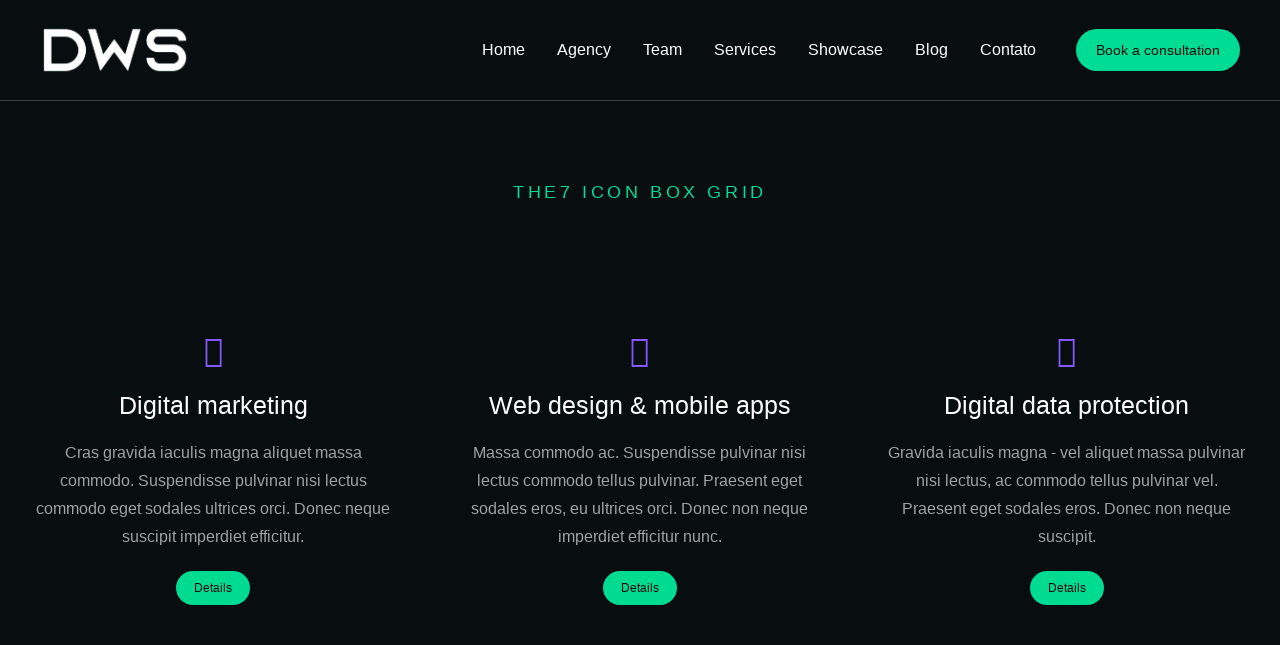

--- FILE ---
content_type: text/html; charset=UTF-8
request_url: https://dws360.com.br/elements/icon-box-grid/
body_size: 38883
content:
<!DOCTYPE html>
<!--[if !(IE 6) | !(IE 7) | !(IE 8)  ]><!-->
<html lang="pt-BR" class="no-js">
<!--<![endif]-->
<head>
	<meta charset="UTF-8" />
				<meta name="viewport" content="width=device-width, initial-scale=1, maximum-scale=1, user-scalable=0"/>
				<link rel="profile" href="https://gmpg.org/xfn/11" />
	<title>The7 Icon box grid &#8211; Agência DWS Growth Marketing</title>
<meta name='robots' content='max-image-preview:large' />
<link rel='dns-prefetch' href='//www.googletagmanager.com' />
<link rel="alternate" type="application/rss+xml" title="Feed para Agência DWS Growth Marketing &raquo;" href="https://dws360.com.br/feed/" />
<link rel="alternate" type="application/rss+xml" title="Feed de comentários para Agência DWS Growth Marketing &raquo;" href="https://dws360.com.br/comments/feed/" />
<link rel="alternate" title="oEmbed (JSON)" type="application/json+oembed" href="https://dws360.com.br/wp-json/oembed/1.0/embed?url=https%3A%2F%2Fdws360.com.br%2Felements%2Ficon-box-grid%2F" />
<link rel="alternate" title="oEmbed (XML)" type="text/xml+oembed" href="https://dws360.com.br/wp-json/oembed/1.0/embed?url=https%3A%2F%2Fdws360.com.br%2Felements%2Ficon-box-grid%2F&#038;format=xml" />
<style id='wp-img-auto-sizes-contain-inline-css'>
img:is([sizes=auto i],[sizes^="auto," i]){contain-intrinsic-size:3000px 1500px}
/*# sourceURL=wp-img-auto-sizes-contain-inline-css */
</style>
<style id='wp-emoji-styles-inline-css'>

	img.wp-smiley, img.emoji {
		display: inline !important;
		border: none !important;
		box-shadow: none !important;
		height: 1em !important;
		width: 1em !important;
		margin: 0 0.07em !important;
		vertical-align: -0.1em !important;
		background: none !important;
		padding: 0 !important;
	}
/*# sourceURL=wp-emoji-styles-inline-css */
</style>
<style id='classic-theme-styles-inline-css'>
/*! This file is auto-generated */
.wp-block-button__link{color:#fff;background-color:#32373c;border-radius:9999px;box-shadow:none;text-decoration:none;padding:calc(.667em + 2px) calc(1.333em + 2px);font-size:1.125em}.wp-block-file__button{background:#32373c;color:#fff;text-decoration:none}
/*# sourceURL=/wp-includes/css/classic-themes.min.css */
</style>
<style id='global-styles-inline-css'>
:root{--wp--preset--aspect-ratio--square: 1;--wp--preset--aspect-ratio--4-3: 4/3;--wp--preset--aspect-ratio--3-4: 3/4;--wp--preset--aspect-ratio--3-2: 3/2;--wp--preset--aspect-ratio--2-3: 2/3;--wp--preset--aspect-ratio--16-9: 16/9;--wp--preset--aspect-ratio--9-16: 9/16;--wp--preset--color--black: #000000;--wp--preset--color--cyan-bluish-gray: #abb8c3;--wp--preset--color--white: #FFF;--wp--preset--color--pale-pink: #f78da7;--wp--preset--color--vivid-red: #cf2e2e;--wp--preset--color--luminous-vivid-orange: #ff6900;--wp--preset--color--luminous-vivid-amber: #fcb900;--wp--preset--color--light-green-cyan: #7bdcb5;--wp--preset--color--vivid-green-cyan: #00d084;--wp--preset--color--pale-cyan-blue: #8ed1fc;--wp--preset--color--vivid-cyan-blue: #0693e3;--wp--preset--color--vivid-purple: #9b51e0;--wp--preset--color--accent: #999999;--wp--preset--color--dark-gray: #111;--wp--preset--color--light-gray: #767676;--wp--preset--gradient--vivid-cyan-blue-to-vivid-purple: linear-gradient(135deg,rgb(6,147,227) 0%,rgb(155,81,224) 100%);--wp--preset--gradient--light-green-cyan-to-vivid-green-cyan: linear-gradient(135deg,rgb(122,220,180) 0%,rgb(0,208,130) 100%);--wp--preset--gradient--luminous-vivid-amber-to-luminous-vivid-orange: linear-gradient(135deg,rgb(252,185,0) 0%,rgb(255,105,0) 100%);--wp--preset--gradient--luminous-vivid-orange-to-vivid-red: linear-gradient(135deg,rgb(255,105,0) 0%,rgb(207,46,46) 100%);--wp--preset--gradient--very-light-gray-to-cyan-bluish-gray: linear-gradient(135deg,rgb(238,238,238) 0%,rgb(169,184,195) 100%);--wp--preset--gradient--cool-to-warm-spectrum: linear-gradient(135deg,rgb(74,234,220) 0%,rgb(151,120,209) 20%,rgb(207,42,186) 40%,rgb(238,44,130) 60%,rgb(251,105,98) 80%,rgb(254,248,76) 100%);--wp--preset--gradient--blush-light-purple: linear-gradient(135deg,rgb(255,206,236) 0%,rgb(152,150,240) 100%);--wp--preset--gradient--blush-bordeaux: linear-gradient(135deg,rgb(254,205,165) 0%,rgb(254,45,45) 50%,rgb(107,0,62) 100%);--wp--preset--gradient--luminous-dusk: linear-gradient(135deg,rgb(255,203,112) 0%,rgb(199,81,192) 50%,rgb(65,88,208) 100%);--wp--preset--gradient--pale-ocean: linear-gradient(135deg,rgb(255,245,203) 0%,rgb(182,227,212) 50%,rgb(51,167,181) 100%);--wp--preset--gradient--electric-grass: linear-gradient(135deg,rgb(202,248,128) 0%,rgb(113,206,126) 100%);--wp--preset--gradient--midnight: linear-gradient(135deg,rgb(2,3,129) 0%,rgb(40,116,252) 100%);--wp--preset--font-size--small: 13px;--wp--preset--font-size--medium: 20px;--wp--preset--font-size--large: 36px;--wp--preset--font-size--x-large: 42px;--wp--preset--spacing--20: 0.44rem;--wp--preset--spacing--30: 0.67rem;--wp--preset--spacing--40: 1rem;--wp--preset--spacing--50: 1.5rem;--wp--preset--spacing--60: 2.25rem;--wp--preset--spacing--70: 3.38rem;--wp--preset--spacing--80: 5.06rem;--wp--preset--shadow--natural: 6px 6px 9px rgba(0, 0, 0, 0.2);--wp--preset--shadow--deep: 12px 12px 50px rgba(0, 0, 0, 0.4);--wp--preset--shadow--sharp: 6px 6px 0px rgba(0, 0, 0, 0.2);--wp--preset--shadow--outlined: 6px 6px 0px -3px rgb(255, 255, 255), 6px 6px rgb(0, 0, 0);--wp--preset--shadow--crisp: 6px 6px 0px rgb(0, 0, 0);}:where(.is-layout-flex){gap: 0.5em;}:where(.is-layout-grid){gap: 0.5em;}body .is-layout-flex{display: flex;}.is-layout-flex{flex-wrap: wrap;align-items: center;}.is-layout-flex > :is(*, div){margin: 0;}body .is-layout-grid{display: grid;}.is-layout-grid > :is(*, div){margin: 0;}:where(.wp-block-columns.is-layout-flex){gap: 2em;}:where(.wp-block-columns.is-layout-grid){gap: 2em;}:where(.wp-block-post-template.is-layout-flex){gap: 1.25em;}:where(.wp-block-post-template.is-layout-grid){gap: 1.25em;}.has-black-color{color: var(--wp--preset--color--black) !important;}.has-cyan-bluish-gray-color{color: var(--wp--preset--color--cyan-bluish-gray) !important;}.has-white-color{color: var(--wp--preset--color--white) !important;}.has-pale-pink-color{color: var(--wp--preset--color--pale-pink) !important;}.has-vivid-red-color{color: var(--wp--preset--color--vivid-red) !important;}.has-luminous-vivid-orange-color{color: var(--wp--preset--color--luminous-vivid-orange) !important;}.has-luminous-vivid-amber-color{color: var(--wp--preset--color--luminous-vivid-amber) !important;}.has-light-green-cyan-color{color: var(--wp--preset--color--light-green-cyan) !important;}.has-vivid-green-cyan-color{color: var(--wp--preset--color--vivid-green-cyan) !important;}.has-pale-cyan-blue-color{color: var(--wp--preset--color--pale-cyan-blue) !important;}.has-vivid-cyan-blue-color{color: var(--wp--preset--color--vivid-cyan-blue) !important;}.has-vivid-purple-color{color: var(--wp--preset--color--vivid-purple) !important;}.has-black-background-color{background-color: var(--wp--preset--color--black) !important;}.has-cyan-bluish-gray-background-color{background-color: var(--wp--preset--color--cyan-bluish-gray) !important;}.has-white-background-color{background-color: var(--wp--preset--color--white) !important;}.has-pale-pink-background-color{background-color: var(--wp--preset--color--pale-pink) !important;}.has-vivid-red-background-color{background-color: var(--wp--preset--color--vivid-red) !important;}.has-luminous-vivid-orange-background-color{background-color: var(--wp--preset--color--luminous-vivid-orange) !important;}.has-luminous-vivid-amber-background-color{background-color: var(--wp--preset--color--luminous-vivid-amber) !important;}.has-light-green-cyan-background-color{background-color: var(--wp--preset--color--light-green-cyan) !important;}.has-vivid-green-cyan-background-color{background-color: var(--wp--preset--color--vivid-green-cyan) !important;}.has-pale-cyan-blue-background-color{background-color: var(--wp--preset--color--pale-cyan-blue) !important;}.has-vivid-cyan-blue-background-color{background-color: var(--wp--preset--color--vivid-cyan-blue) !important;}.has-vivid-purple-background-color{background-color: var(--wp--preset--color--vivid-purple) !important;}.has-black-border-color{border-color: var(--wp--preset--color--black) !important;}.has-cyan-bluish-gray-border-color{border-color: var(--wp--preset--color--cyan-bluish-gray) !important;}.has-white-border-color{border-color: var(--wp--preset--color--white) !important;}.has-pale-pink-border-color{border-color: var(--wp--preset--color--pale-pink) !important;}.has-vivid-red-border-color{border-color: var(--wp--preset--color--vivid-red) !important;}.has-luminous-vivid-orange-border-color{border-color: var(--wp--preset--color--luminous-vivid-orange) !important;}.has-luminous-vivid-amber-border-color{border-color: var(--wp--preset--color--luminous-vivid-amber) !important;}.has-light-green-cyan-border-color{border-color: var(--wp--preset--color--light-green-cyan) !important;}.has-vivid-green-cyan-border-color{border-color: var(--wp--preset--color--vivid-green-cyan) !important;}.has-pale-cyan-blue-border-color{border-color: var(--wp--preset--color--pale-cyan-blue) !important;}.has-vivid-cyan-blue-border-color{border-color: var(--wp--preset--color--vivid-cyan-blue) !important;}.has-vivid-purple-border-color{border-color: var(--wp--preset--color--vivid-purple) !important;}.has-vivid-cyan-blue-to-vivid-purple-gradient-background{background: var(--wp--preset--gradient--vivid-cyan-blue-to-vivid-purple) !important;}.has-light-green-cyan-to-vivid-green-cyan-gradient-background{background: var(--wp--preset--gradient--light-green-cyan-to-vivid-green-cyan) !important;}.has-luminous-vivid-amber-to-luminous-vivid-orange-gradient-background{background: var(--wp--preset--gradient--luminous-vivid-amber-to-luminous-vivid-orange) !important;}.has-luminous-vivid-orange-to-vivid-red-gradient-background{background: var(--wp--preset--gradient--luminous-vivid-orange-to-vivid-red) !important;}.has-very-light-gray-to-cyan-bluish-gray-gradient-background{background: var(--wp--preset--gradient--very-light-gray-to-cyan-bluish-gray) !important;}.has-cool-to-warm-spectrum-gradient-background{background: var(--wp--preset--gradient--cool-to-warm-spectrum) !important;}.has-blush-light-purple-gradient-background{background: var(--wp--preset--gradient--blush-light-purple) !important;}.has-blush-bordeaux-gradient-background{background: var(--wp--preset--gradient--blush-bordeaux) !important;}.has-luminous-dusk-gradient-background{background: var(--wp--preset--gradient--luminous-dusk) !important;}.has-pale-ocean-gradient-background{background: var(--wp--preset--gradient--pale-ocean) !important;}.has-electric-grass-gradient-background{background: var(--wp--preset--gradient--electric-grass) !important;}.has-midnight-gradient-background{background: var(--wp--preset--gradient--midnight) !important;}.has-small-font-size{font-size: var(--wp--preset--font-size--small) !important;}.has-medium-font-size{font-size: var(--wp--preset--font-size--medium) !important;}.has-large-font-size{font-size: var(--wp--preset--font-size--large) !important;}.has-x-large-font-size{font-size: var(--wp--preset--font-size--x-large) !important;}
:where(.wp-block-post-template.is-layout-flex){gap: 1.25em;}:where(.wp-block-post-template.is-layout-grid){gap: 1.25em;}
:where(.wp-block-term-template.is-layout-flex){gap: 1.25em;}:where(.wp-block-term-template.is-layout-grid){gap: 1.25em;}
:where(.wp-block-columns.is-layout-flex){gap: 2em;}:where(.wp-block-columns.is-layout-grid){gap: 2em;}
:root :where(.wp-block-pullquote){font-size: 1.5em;line-height: 1.6;}
/*# sourceURL=global-styles-inline-css */
</style>
<link rel='stylesheet' id='elementor-frontend-css' href='https://dws360.com.br/wp-content/uploads/elementor/css/custom-frontend.min.css?ver=1769757865' media='all' />
<link rel='stylesheet' id='widget-image-css' href='https://dws360.com.br/wp-content/plugins/elementor/assets/css/widget-image.min.css?ver=3.34.4' media='all' />
<link rel='stylesheet' id='the7_horizontal-menu-css' href='https://dws360.com.br/wp-content/themes/dt-the7/css/compatibility/elementor/the7-horizontal-menu-widget.min.css?ver=14.2.0' media='all' />
<link rel='stylesheet' id='the7-e-sticky-effect-css' href='https://dws360.com.br/wp-content/themes/dt-the7/css/compatibility/elementor/the7-sticky-effects.min.css?ver=14.2.0' media='all' />
<link rel='stylesheet' id='widget-spacer-css' href='https://dws360.com.br/wp-content/plugins/elementor/assets/css/widget-spacer.min.css?ver=3.34.4' media='all' />
<link rel='stylesheet' id='widget-heading-css' href='https://dws360.com.br/wp-content/plugins/elementor/assets/css/widget-heading.min.css?ver=3.34.4' media='all' />
<link rel='stylesheet' id='the7-vertical-menu-widget-css' href='https://dws360.com.br/wp-content/themes/dt-the7/css/compatibility/elementor/the7-vertical-menu-widget.min.css?ver=14.2.0' media='all' />
<link rel='stylesheet' id='the7-icon-widget-css' href='https://dws360.com.br/wp-content/themes/dt-the7/css/compatibility/elementor/the7-icon-widget.min.css?ver=14.2.0' media='all' />
<link rel='stylesheet' id='widget-divider-css' href='https://dws360.com.br/wp-content/plugins/elementor/assets/css/widget-divider.min.css?ver=3.34.4' media='all' />
<link rel='stylesheet' id='elementor-icons-css' href='https://dws360.com.br/wp-content/plugins/elementor/assets/lib/eicons/css/elementor-icons.min.css?ver=5.46.0' media='all' />
<link rel='stylesheet' id='elementor-post-48330-css' href='https://dws360.com.br/wp-content/uploads/elementor/css/post-48330.css?ver=1769757866' media='all' />
<link rel='stylesheet' id='the7-icon-box-grid-widget-css' href='https://dws360.com.br/wp-content/themes/dt-the7/css/compatibility/elementor/the7-icon-box-grid-widget.min.css?ver=14.2.0' media='all' />
<link rel='stylesheet' id='elementor-post-43567-css' href='https://dws360.com.br/wp-content/uploads/elementor/css/post-43567.css?ver=1769904463' media='all' />
<link rel='stylesheet' id='elementor-post-81895-css' href='https://dws360.com.br/wp-content/uploads/elementor/css/post-81895.css?ver=1769757866' media='all' />
<link rel='stylesheet' id='elementor-post-81893-css' href='https://dws360.com.br/wp-content/uploads/elementor/css/post-81893.css?ver=1769757866' media='all' />
<link rel='stylesheet' id='elementor-post-81896-css' href='https://dws360.com.br/wp-content/uploads/elementor/css/post-81896.css?ver=1769759318' media='all' />
<link rel='stylesheet' id='dt-main-css' href='https://dws360.com.br/wp-content/themes/dt-the7/css/main.min.css?ver=14.2.0' media='all' />
<style id='dt-main-inline-css'>
body #load {
  display: block;
  height: 100%;
  overflow: hidden;
  position: fixed;
  width: 100%;
  z-index: 9901;
  opacity: 1;
  visibility: visible;
  transition: all .35s ease-out;
}
.load-wrap {
  width: 100%;
  height: 100%;
  background-position: center center;
  background-repeat: no-repeat;
  text-align: center;
  display: -ms-flexbox;
  display: -ms-flex;
  display: flex;
  -ms-align-items: center;
  -ms-flex-align: center;
  align-items: center;
  -ms-flex-flow: column wrap;
  flex-flow: column wrap;
  -ms-flex-pack: center;
  -ms-justify-content: center;
  justify-content: center;
}
.load-wrap > svg {
  position: absolute;
  top: 50%;
  left: 50%;
  transform: translate(-50%,-50%);
}
#load {
  background: var(--the7-elementor-beautiful-loading-bg,#ffffff);
  --the7-beautiful-spinner-color2: var(--the7-beautiful-spinner-color,rgba(0,0,0,0.12));
}

/*# sourceURL=dt-main-inline-css */
</style>
<link rel='stylesheet' id='the7-custom-scrollbar-css' href='https://dws360.com.br/wp-content/themes/dt-the7/lib/custom-scrollbar/custom-scrollbar.min.css?ver=14.2.0' media='all' />
<link rel='stylesheet' id='the7-css-vars-css' href='https://dws360.com.br/wp-content/uploads/the7-css/css-vars.css?ver=71dcaf6a5b2b' media='all' />
<link rel='stylesheet' id='dt-custom-css' href='https://dws360.com.br/wp-content/uploads/the7-css/custom.css?ver=71dcaf6a5b2b' media='all' />
<link rel='stylesheet' id='dt-media-css' href='https://dws360.com.br/wp-content/uploads/the7-css/media.css?ver=71dcaf6a5b2b' media='all' />
<link rel='stylesheet' id='the7-mega-menu-css' href='https://dws360.com.br/wp-content/uploads/the7-css/mega-menu.css?ver=71dcaf6a5b2b' media='all' />
<link rel='stylesheet' id='the7-elements-css' href='https://dws360.com.br/wp-content/uploads/the7-css/post-type-dynamic.css?ver=71dcaf6a5b2b' media='all' />
<link rel='stylesheet' id='style-css' href='https://dws360.com.br/wp-content/themes/dt-the7/style.css?ver=14.2.0' media='all' />
<link rel='stylesheet' id='the7-elementor-global-css' href='https://dws360.com.br/wp-content/themes/dt-the7/css/compatibility/elementor/elementor-global.min.css?ver=14.2.0' media='all' />
<link rel='stylesheet' id='elementor-gf-local-dmsans-css' href='http://dws360.com.br/wp-content/uploads/elementor/google-fonts/css/dmsans.css?ver=1742238271' media='all' />
<link rel='stylesheet' id='elementor-gf-local-sora-css' href='http://dws360.com.br/wp-content/uploads/elementor/google-fonts/css/sora.css?ver=1742238273' media='all' />
<link rel='stylesheet' id='elementor-gf-local-assistant-css' href='http://dws360.com.br/wp-content/uploads/elementor/google-fonts/css/assistant.css?ver=1742238275' media='all' />
<link rel='stylesheet' id='elementor-gf-local-inter-css' href='http://dws360.com.br/wp-content/uploads/elementor/google-fonts/css/inter.css?ver=1742238285' media='all' />
<link rel='stylesheet' id='elementor-icons-The7-bootstrap-css' href='http://dws360.com.br/wp-content/uploads/elementor/custom-icons/The7-bootstrap/style.css?ver=1.0.0' media='all' />
<link rel='stylesheet' id='elementor-icons-shared-0-css' href='https://dws360.com.br/wp-content/plugins/elementor/assets/lib/font-awesome/css/fontawesome.min.css?ver=5.15.3' media='all' />
<link rel='stylesheet' id='elementor-icons-fa-solid-css' href='https://dws360.com.br/wp-content/plugins/elementor/assets/lib/font-awesome/css/solid.min.css?ver=5.15.3' media='all' />
<link rel='stylesheet' id='elementor-icons-fa-brands-css' href='https://dws360.com.br/wp-content/plugins/elementor/assets/lib/font-awesome/css/brands.min.css?ver=5.15.3' media='all' />
<script src="https://dws360.com.br/wp-includes/js/jquery/jquery.min.js?ver=3.7.1" id="jquery-core-js"></script>
<script src="https://dws360.com.br/wp-includes/js/jquery/jquery-migrate.min.js?ver=3.4.1" id="jquery-migrate-js"></script>
<script id="dt-above-fold-js-extra">
var dtLocal = {"themeUrl":"https://dws360.com.br/wp-content/themes/dt-the7","passText":"Para ver esse post protegido, insira a senha abaixo:","moreButtonText":{"loading":"Carregando...","loadMore":"Veja mais"},"postID":"43567","ajaxurl":"https://dws360.com.br/wp-admin/admin-ajax.php","REST":{"baseUrl":"https://dws360.com.br/wp-json/the7/v1","endpoints":{"sendMail":"/send-mail"}},"contactMessages":{"required":"One or more fields have an error. Please check and try again.","terms":"Please accept the privacy policy.","fillTheCaptchaError":"Please, fill the captcha."},"captchaSiteKey":"","ajaxNonce":"bee1a0b33a","pageData":{"type":"page","template":"page","layout":null},"themeSettings":{"smoothScroll":"off","lazyLoading":false,"desktopHeader":{"height":""},"ToggleCaptionEnabled":"disabled","ToggleCaption":"Navigation","floatingHeader":{"showAfter":94,"showMenu":false,"height":64,"logo":{"showLogo":true,"html":"","url":"https://dws360.com.br/"}},"topLine":{"floatingTopLine":{"logo":{"showLogo":false,"html":""}}},"mobileHeader":{"firstSwitchPoint":1150,"secondSwitchPoint":600,"firstSwitchPointHeight":60,"secondSwitchPointHeight":50,"mobileToggleCaptionEnabled":"right","mobileToggleCaption":"Menu"},"stickyMobileHeaderFirstSwitch":{"logo":{"html":""}},"stickyMobileHeaderSecondSwitch":{"logo":{"html":""}},"sidebar":{"switchPoint":992},"boxedWidth":"1280px"},"elementor":{"settings":{"container_width":1350}}};
var dtShare = {"shareButtonText":{"facebook":"Share on Facebook","twitter":"Share on X","pinterest":"Pin it","linkedin":"Share on Linkedin","whatsapp":"Share on Whatsapp"},"overlayOpacity":"90"};
//# sourceURL=dt-above-fold-js-extra
</script>
<script src="https://dws360.com.br/wp-content/themes/dt-the7/js/above-the-fold.min.js?ver=14.2.0" id="dt-above-fold-js"></script>
<link rel="https://api.w.org/" href="https://dws360.com.br/wp-json/" /><link rel="alternate" title="JSON" type="application/json" href="https://dws360.com.br/wp-json/wp/v2/pages/43567" /><link rel="EditURI" type="application/rsd+xml" title="RSD" href="https://dws360.com.br/xmlrpc.php?rsd" />
<meta name="generator" content="WordPress 6.9" />
<link rel="canonical" href="https://dws360.com.br/elements/icon-box-grid/" />
<link rel='shortlink' href='https://dws360.com.br/?p=43567' />
<meta name="generator" content="Site Kit by Google 1.171.0" /><meta property="og:site_name" content="Agência DWS Growth Marketing" />
<meta property="og:title" content="The7 Icon box grid" />
<meta property="og:url" content="https://dws360.com.br/elements/icon-box-grid/" />
<meta property="og:type" content="article" />
<meta name="generator" content="Elementor 3.34.4; settings: css_print_method-external, google_font-enabled, font_display-swap">
<style>.recentcomments a{display:inline !important;padding:0 !important;margin:0 !important;}</style>			<style>
				.e-con.e-parent:nth-of-type(n+4):not(.e-lazyloaded):not(.e-no-lazyload),
				.e-con.e-parent:nth-of-type(n+4):not(.e-lazyloaded):not(.e-no-lazyload) * {
					background-image: none !important;
				}
				@media screen and (max-height: 1024px) {
					.e-con.e-parent:nth-of-type(n+3):not(.e-lazyloaded):not(.e-no-lazyload),
					.e-con.e-parent:nth-of-type(n+3):not(.e-lazyloaded):not(.e-no-lazyload) * {
						background-image: none !important;
					}
				}
				@media screen and (max-height: 640px) {
					.e-con.e-parent:nth-of-type(n+2):not(.e-lazyloaded):not(.e-no-lazyload),
					.e-con.e-parent:nth-of-type(n+2):not(.e-lazyloaded):not(.e-no-lazyload) * {
						background-image: none !important;
					}
				}
			</style>
			
<!-- Snippet do Gerenciador de Tags do Google adicionado pelo Site Kit -->
<script>
			( function( w, d, s, l, i ) {
				w[l] = w[l] || [];
				w[l].push( {'gtm.start': new Date().getTime(), event: 'gtm.js'} );
				var f = d.getElementsByTagName( s )[0],
					j = d.createElement( s ), dl = l != 'dataLayer' ? '&l=' + l : '';
				j.async = true;
				j.src = 'https://www.googletagmanager.com/gtm.js?id=' + i + dl;
				f.parentNode.insertBefore( j, f );
			} )( window, document, 'script', 'dataLayer', 'GTM-KCDLWTP' );
			
</script>

<!-- Fim do código do Gerenciador de Etiquetas do Google adicionado pelo Site Kit -->
<script type="text/javascript" id="the7-loader-script">
document.addEventListener("DOMContentLoaded", function(event) {
	var load = document.getElementById("load");
	if(!load.classList.contains('loader-removed')){
		var removeLoading = setTimeout(function() {
			load.className += " loader-removed";
		}, 300);
	}
});
</script>
		<link rel="icon" href="https://dws360.com.br/wp-content/uploads/2022/12/android-chrome-512x512-2-150x150.png" sizes="32x32" />
<link rel="icon" href="https://dws360.com.br/wp-content/uploads/2022/12/android-chrome-512x512-2-300x300.png" sizes="192x192" />
<link rel="apple-touch-icon" href="https://dws360.com.br/wp-content/uploads/2022/12/android-chrome-512x512-2-300x300.png" />
<meta name="msapplication-TileImage" content="https://dws360.com.br/wp-content/uploads/2022/12/android-chrome-512x512-2-300x300.png" />
<style id='the7-custom-inline-css' type='text/css'>
.sub-nav .menu-item i.fa,
.sub-nav .menu-item i.fas,
.sub-nav .menu-item i.far,
.sub-nav .menu-item i.fab {
	text-align: center;
	width: 1.25em;
}
</style>
</head>
<body id="the7-body" class="wp-singular page-template-default page page-id-43567 page-child parent-pageid-17 wp-custom-logo wp-embed-responsive wp-theme-dt-the7 the7-core-ver-2.7.12 dt-responsive-on right-mobile-menu-close-icon ouside-menu-close-icon mobile-close-right-caption  fade-thin-mobile-menu-close-icon fade-medium-menu-close-icon srcset-enabled btn-flat custom-btn-color custom-btn-hover-color first-switch-logo-left first-switch-menu-right second-switch-logo-left second-switch-menu-right right-mobile-menu layzr-loading-on popup-message-style the7-ver-14.2.0 elementor-default elementor-template-full-width elementor-clear-template elementor-kit-48330 elementor-page elementor-page-43567 elementor-page-81896">
		<!-- Snippet do Gerenciador de Etiqueta do Google (noscript) adicionado pelo Site Kit -->
		<noscript>
			<iframe src="https://www.googletagmanager.com/ns.html?id=GTM-KCDLWTP" height="0" width="0" style="display:none;visibility:hidden"></iframe>
		</noscript>
		<!-- Fim do código do Gerenciador de Etiquetas do Google (noscript) adicionado pelo Site Kit -->
		<!-- The7 14.2.0 -->
<div id="load" class="spinner-loader">
	<div class="load-wrap"><style type="text/css">
    [class*="the7-spinner-animate-"]{
        animation: spinner-animation 1s cubic-bezier(1,1,1,1) infinite;
        x:46.5px;
        y:40px;
        width:7px;
        height:20px;
        fill:var(--the7-beautiful-spinner-color2);
        opacity: 0.2;
    }
    .the7-spinner-animate-2{
        animation-delay: 0.083s;
    }
    .the7-spinner-animate-3{
        animation-delay: 0.166s;
    }
    .the7-spinner-animate-4{
         animation-delay: 0.25s;
    }
    .the7-spinner-animate-5{
         animation-delay: 0.33s;
    }
    .the7-spinner-animate-6{
         animation-delay: 0.416s;
    }
    .the7-spinner-animate-7{
         animation-delay: 0.5s;
    }
    .the7-spinner-animate-8{
         animation-delay: 0.58s;
    }
    .the7-spinner-animate-9{
         animation-delay: 0.666s;
    }
    .the7-spinner-animate-10{
         animation-delay: 0.75s;
    }
    .the7-spinner-animate-11{
        animation-delay: 0.83s;
    }
    .the7-spinner-animate-12{
        animation-delay: 0.916s;
    }
    @keyframes spinner-animation{
        from {
            opacity: 1;
        }
        to{
            opacity: 0;
        }
    }
</style>
<svg width="75px" height="75px" xmlns="http://www.w3.org/2000/svg" viewBox="0 0 100 100" preserveAspectRatio="xMidYMid">
	<rect class="the7-spinner-animate-1" rx="5" ry="5" transform="rotate(0 50 50) translate(0 -30)"></rect>
	<rect class="the7-spinner-animate-2" rx="5" ry="5" transform="rotate(30 50 50) translate(0 -30)"></rect>
	<rect class="the7-spinner-animate-3" rx="5" ry="5" transform="rotate(60 50 50) translate(0 -30)"></rect>
	<rect class="the7-spinner-animate-4" rx="5" ry="5" transform="rotate(90 50 50) translate(0 -30)"></rect>
	<rect class="the7-spinner-animate-5" rx="5" ry="5" transform="rotate(120 50 50) translate(0 -30)"></rect>
	<rect class="the7-spinner-animate-6" rx="5" ry="5" transform="rotate(150 50 50) translate(0 -30)"></rect>
	<rect class="the7-spinner-animate-7" rx="5" ry="5" transform="rotate(180 50 50) translate(0 -30)"></rect>
	<rect class="the7-spinner-animate-8" rx="5" ry="5" transform="rotate(210 50 50) translate(0 -30)"></rect>
	<rect class="the7-spinner-animate-9" rx="5" ry="5" transform="rotate(240 50 50) translate(0 -30)"></rect>
	<rect class="the7-spinner-animate-10" rx="5" ry="5" transform="rotate(270 50 50) translate(0 -30)"></rect>
	<rect class="the7-spinner-animate-11" rx="5" ry="5" transform="rotate(300 50 50) translate(0 -30)"></rect>
	<rect class="the7-spinner-animate-12" rx="5" ry="5" transform="rotate(330 50 50) translate(0 -30)"></rect>
</svg></div>
</div>
<div id="page" >
	<a class="skip-link screen-reader-text" href="#content">Pular para o conteúdo</a>

		<header data-elementor-type="header" data-elementor-id="81895" class="elementor elementor-81895 elementor-location-header" data-elementor-post-type="elementor_library">
					<section class="elementor-section elementor-top-section elementor-element elementor-element-968da6e elementor-section-height-min-height the7-e-sticky-row-yes the7-e-sticky-effect-yes elementor-section-full_width the7-e-sticky-overlap-yes elementor-section-content-middle elementor-section-height-default elementor-section-items-middle" data-id="968da6e" data-element_type="section" data-settings="{&quot;background_background&quot;:&quot;classic&quot;,&quot;the7_sticky_row&quot;:&quot;yes&quot;,&quot;the7_sticky_effects_offset&quot;:30,&quot;the7_sticky_effects&quot;:&quot;yes&quot;,&quot;the7_sticky_effects_offset_tablet&quot;:30,&quot;the7_sticky_row_overlap&quot;:&quot;yes&quot;,&quot;the7_sticky_row_devices&quot;:[&quot;desktop&quot;,&quot;tablet&quot;,&quot;mobile&quot;],&quot;the7_sticky_row_offset&quot;:0,&quot;the7_sticky_effects_devices&quot;:[&quot;desktop&quot;,&quot;tablet&quot;,&quot;mobile&quot;]}">
							<div class="elementor-background-overlay"></div>
							<div class="elementor-container elementor-column-gap-no">
					<div class="elementor-column elementor-col-50 elementor-top-column elementor-element elementor-element-49473c7" data-id="49473c7" data-element_type="column">
			<div class="elementor-widget-wrap elementor-element-populated">
						<div class="elementor-element elementor-element-fa8bc97 the7-inline-image-yes the7-img-sticky-size-effect-yes elementor-widget elementor-widget-image" data-id="fa8bc97" data-element_type="widget" data-widget_type="image.default">
				<div class="elementor-widget-container">
																<a href="https://dws360.com.br">
							<img  src="[data-uri]"  alt="" class="inline-image inline-image-ext-png">								</a>
															</div>
				</div>
					</div>
		</div>
				<div class="elementor-column elementor-col-50 elementor-top-column elementor-element elementor-element-d76c1a4" data-id="d76c1a4" data-element_type="column">
			<div class="elementor-widget-wrap elementor-element-populated">
						<div class="elementor-element elementor-element-18944c0 items-decoration-yes sub-icon_align-side sub-menu-position-tablet-justify toggle-align-right decoration-position-top mob-menu-popup elementor-widget__width-auto parent-item-clickable-yes decoration-align-height decoration-left-to-right sub-menu-position-left dt-sub-menu_align-left sub-icon_position-right elementor-widget elementor-widget-the7_horizontal-menu" data-id="18944c0" data-element_type="widget" data-settings="{&quot;dropdown_type&quot;:&quot;popup&quot;,&quot;parent_is_clickable&quot;:&quot;yes&quot;,&quot;dropdown&quot;:&quot;tablet&quot;}" data-widget_type="the7_horizontal-menu.default">
				<div class="elementor-widget-container">
					<div class="horizontal-menu-wrap">				<style>
					@media screen and (max-width: 1100px) {
						.elementor-widget-the7_horizontal-menu.elementor-widget {
							--menu-display: none;
							--mobile-display: inline-flex;
						}
					}
				</style>
				<a class="horizontal-menu-toggle hidden-on-load" role="button" tabindex="0" aria-label="Menu Toggle" aria-expanded="false" href="#elementor-action%3Aaction%3Dpopup%3Aopen%26settings%3DeyJpZCI6NzM2ODksInRvZ2dsZSI6ZmFsc2V9"><span class="right menu-toggle-icons" aria-hidden="true" role="presentation"><svg xmlns="http://www.w3.org/2000/svg" viewBox="0 0 24 24" width="24" height="24"><path fill="none" d="M0 0h24v24H0z"></path><path d="M16 18v2H5v-2h11zm5-7v2H3v-2h18zm-2-7v2H8V4h11z"></path></svg><svg xmlns="http://www.w3.org/2000/svg" xmlns:xlink="http://www.w3.org/1999/xlink" id="Layer_1" x="0px" y="0px" viewBox="0 0 24 24" style="enable-background:new 0 0 24 24;" xml:space="preserve"><path d="M13.4,12l5.7-5.7c0.4-0.4,0.4-1,0-1.4c-0.4-0.4-1-0.4-1.4,0L12,10.6L6.3,4.9c-0.4-0.4-1-0.4-1.4,0c-0.4,0.4-0.4,1,0,1.4 l5.7,5.7l-5.7,5.7c-0.4,0.4-0.4,1,0,1.4c0.4,0.4,1,0.4,1.4,0l5.7-5.7l5.7,5.7c0.4,0.4,1,0.4,1.4,0c0.4-0.4,0.4-1,0-1.4L13.4,12z"></path></svg></span></a><nav class="dt-nav-menu-horizontal--main dt-nav-menu-horizontal__container justify-content-end widget-divider- indicator-off"><ul class="dt-nav-menu-horizontal d-flex flex-row justify-content-end"><li class="menu-item menu-item-type-post_type menu-item-object-page menu-item-home menu-item-86383 first depth-0"><a href='https://dws360.com.br/' data-level='1'><span class="item-content"><span class="menu-item-text  "><span class="menu-text">Home</span></span><span class="submenu-indicator" ><span class="submenu-mob-indicator" ></span></span></span></a></li> <li class="menu-item menu-item-type-post_type menu-item-object-page menu-item-86386 depth-0"><a href='https://dws360.com.br/agency/' data-level='1'><span class="item-content"><span class="menu-item-text  "><span class="menu-text">Agency</span></span><span class="submenu-indicator" ><span class="submenu-mob-indicator" ></span></span></span></a></li> <li class="menu-item menu-item-type-post_type menu-item-object-page menu-item-86394 depth-0"><a href='https://dws360.com.br/meet-our-team/' data-level='1'><span class="item-content"><span class="menu-item-text  "><span class="menu-text">Team</span></span><span class="submenu-indicator" ><span class="submenu-mob-indicator" ></span></span></span></a></li> <li class="menu-item menu-item-type-post_type menu-item-object-page menu-item-has-children menu-item-86387 has-children depth-0 the7-e-mega-menu the7-e-mega-menu-mobile"><a href='https://dws360.com.br/services-2/' data-level='1' aria-haspopup='true' aria-expanded='false'><span class="item-content"><span class="menu-item-text  "><span class="menu-text">Services</span></span><span class="submenu-indicator" ><span class="submenu-mob-indicator" ></span></span></span></a><ul class="the7-e-sub-nav  the7-e-mega-menu-sub-nav" role="group" ><li>		<div data-elementor-type="the7-mega-menu" data-elementor-id="86369" class="elementor elementor-86369 the7-e-mega-menu-content the7-e-mega-menu-width-auto" data-elementor-post-type="elementor_library">
			<div class="elementor-section-wrap">
						<section class="elementor-section elementor-top-section elementor-element elementor-element-2ef0014 elementor-section-boxed elementor-section-height-default elementor-section-height-default" data-id="2ef0014" data-element_type="section">
						<div class="elementor-container elementor-column-gap-wide">
					<div class="elementor-column elementor-col-100 elementor-top-column elementor-element elementor-element-7a675be" data-id="7a675be" data-element_type="column">
			<div class="elementor-widget-wrap elementor-element-populated">
						<div class="elementor-element elementor-element-a582340 img-align-top img-align-mobile-left image-vertical-align-tablet-center image-vertical-align-center slide-h-position-center slide-h-position-mobile-left icon-box-vertical-align-top preserve-img-ratio-cover elementor-widget elementor-widget-the7-elements-simple-posts" data-id="a582340" data-element_type="widget" data-widget_type="the7-elements-simple-posts.default">
				<div class="elementor-widget-container">
					<div class="the7-simple-widget-posts the7-elementor-widget the7-elements-simple-posts-a582340 jquery-filter jquery-filter" data-post-limit="-1" data-pagination-mode="none" data-scroll-offset="" aria-live="assertive">			<div class="dt-css-grid custom-pagination-handler" data-columns="{&quot;d&quot;:4,&quot;t&quot;:2,&quot;p&quot;:1,&quot;wd&quot;:&quot;&quot;}">
									<div class="wf-cell visible ">
						<article class="post visible wrapper post-78034 our_services type-our_services status-publish has-post-thumbnail hentry">

							<div class="post-content-wrapper">
																	<div class="the7-simple-post-thumb">
										<a class="post-thumbnail-rollover layzr-bg img-css-resize-wrapper" aria-label="Post image" href="https://dws360.com.br/our_services/service004/"><img fetchpriority="high" width="1500" height="1000" src="data:image/svg+xml,%3Csvg%20xmlns%3D&#039;http%3A%2F%2Fwww.w3.org%2F2000%2Fsvg&#039;%20viewBox%3D&#039;0%200%201500%201000&#039;%2F%3E" class="attachment-full size-full preload-me aspect lazy lazy-load" alt="" decoding="async" sizes="(max-width: 1500px) 100vw, 1500px" style="--ratio: 1500 / 1000;" data-src="https://dws360.com.br/wp-content/uploads/2023/01/cr609.jpg" loading="eager" data-srcset="https://dws360.com.br/wp-content/uploads/2023/01/cr609.jpg 1500w, https://dws360.com.br/wp-content/uploads/2023/01/cr609-300x200.jpg 300w, https://dws360.com.br/wp-content/uploads/2023/01/cr609-1024x683.jpg 1024w, https://dws360.com.br/wp-content/uploads/2023/01/cr609-768x512.jpg 768w" /><span class="the7-hover-icon"><svg xmlns="http://www.w3.org/2000/svg" viewBox="0 0 24 24" width="24" height="24"><path fill="none" d="M0 0h24v24H0z"></path><path d="M5 10c-1.1 0-2 .9-2 2s.9 2 2 2 2-.9 2-2-.9-2-2-2zm14 0c-1.1 0-2 .9-2 2s.9 2 2 2 2-.9 2-2-.9-2-2-2zm-7 0c-1.1 0-2 .9-2 2s.9 2 2 2 2-.9 2-2-.9-2-2-2z"></path></svg></span></a>									</div>
																<div class="post-entry-content">
									<h5 class="heading"><a href="https://dws360.com.br/our_services/service004/" rel="bookmark" title="Criação de conteúdo" class="post-title">Criação de conteúdo</a></h5>								</div>
							</div>
						</article>
					</div>										<div class="wf-cell visible ">
						<article class="post visible wrapper post-78020 our_services type-our_services status-publish has-post-thumbnail hentry">

							<div class="post-content-wrapper">
																	<div class="the7-simple-post-thumb">
										<a class="post-thumbnail-rollover layzr-bg img-css-resize-wrapper" aria-label="Post image" href="https://dws360.com.br/our_services/service002/"><img width="1500" height="1000" src="data:image/svg+xml,%3Csvg%20xmlns%3D&#039;http%3A%2F%2Fwww.w3.org%2F2000%2Fsvg&#039;%20viewBox%3D&#039;0%200%201500%201000&#039;%2F%3E" class="attachment-full size-full preload-me aspect lazy lazy-load" alt="" decoding="async" sizes="(max-width: 1500px) 100vw, 1500px" style="--ratio: 1500 / 1000;" data-src="https://dws360.com.br/wp-content/uploads/2023/01/cr618.jpg" loading="eager" data-srcset="https://dws360.com.br/wp-content/uploads/2023/01/cr618.jpg 1500w, https://dws360.com.br/wp-content/uploads/2023/01/cr618-300x200.jpg 300w, https://dws360.com.br/wp-content/uploads/2023/01/cr618-1024x683.jpg 1024w, https://dws360.com.br/wp-content/uploads/2023/01/cr618-768x512.jpg 768w" /><span class="the7-hover-icon"><svg xmlns="http://www.w3.org/2000/svg" viewBox="0 0 24 24" width="24" height="24"><path fill="none" d="M0 0h24v24H0z"></path><path d="M5 10c-1.1 0-2 .9-2 2s.9 2 2 2 2-.9 2-2-.9-2-2-2zm14 0c-1.1 0-2 .9-2 2s.9 2 2 2 2-.9 2-2-.9-2-2-2zm-7 0c-1.1 0-2 .9-2 2s.9 2 2 2 2-.9 2-2-.9-2-2-2z"></path></svg></span></a>									</div>
																<div class="post-entry-content">
									<h5 class="heading"><a href="https://dws360.com.br/our_services/service002/" rel="bookmark" title="Gestão de Redes Sociais" class="post-title">Gestão de Redes Sociais</a></h5>								</div>
							</div>
						</article>
					</div>										<div class="wf-cell visible ">
						<article class="post visible wrapper post-78019 our_services type-our_services status-publish has-post-thumbnail hentry">

							<div class="post-content-wrapper">
																	<div class="the7-simple-post-thumb">
										<a class="post-thumbnail-rollover layzr-bg img-css-resize-wrapper" aria-label="Post image" href="https://dws360.com.br/our_services/service001/"><img width="1500" height="1000" src="data:image/svg+xml,%3Csvg%20xmlns%3D&#039;http%3A%2F%2Fwww.w3.org%2F2000%2Fsvg&#039;%20viewBox%3D&#039;0%200%201500%201000&#039;%2F%3E" class="attachment-full size-full preload-me aspect lazy lazy-load" alt="" decoding="async" sizes="(max-width: 1500px) 100vw, 1500px" style="--ratio: 1500 / 1000;" data-src="https://dws360.com.br/wp-content/uploads/2023/01/cr628.jpg" loading="eager" data-srcset="https://dws360.com.br/wp-content/uploads/2023/01/cr628.jpg 1500w, https://dws360.com.br/wp-content/uploads/2023/01/cr628-300x200.jpg 300w, https://dws360.com.br/wp-content/uploads/2023/01/cr628-1024x683.jpg 1024w, https://dws360.com.br/wp-content/uploads/2023/01/cr628-768x512.jpg 768w" /><span class="the7-hover-icon"><svg xmlns="http://www.w3.org/2000/svg" viewBox="0 0 24 24" width="24" height="24"><path fill="none" d="M0 0h24v24H0z"></path><path d="M5 10c-1.1 0-2 .9-2 2s.9 2 2 2 2-.9 2-2-.9-2-2-2zm14 0c-1.1 0-2 .9-2 2s.9 2 2 2 2-.9 2-2-.9-2-2-2zm-7 0c-1.1 0-2 .9-2 2s.9 2 2 2 2-.9 2-2-.9-2-2-2z"></path></svg></span></a>									</div>
																<div class="post-entry-content">
									<h5 class="heading"><a href="https://dws360.com.br/our_services/service001/" rel="bookmark" title="Growth marketing" class="post-title">Growth marketing</a></h5>								</div>
							</div>
						</article>
					</div>										<div class="wf-cell visible ">
						<article class="post visible wrapper post-78032 our_services type-our_services status-publish has-post-thumbnail hentry">

							<div class="post-content-wrapper">
																	<div class="the7-simple-post-thumb">
										<a class="post-thumbnail-rollover layzr-bg img-css-resize-wrapper" aria-label="Post image" href="https://dws360.com.br/our_services/service005/"><img width="1500" height="1000" src="data:image/svg+xml,%3Csvg%20xmlns%3D&#039;http%3A%2F%2Fwww.w3.org%2F2000%2Fsvg&#039;%20viewBox%3D&#039;0%200%201500%201000&#039;%2F%3E" class="attachment-full size-full preload-me aspect lazy lazy-load" alt="" decoding="async" sizes="(max-width: 1500px) 100vw, 1500px" style="--ratio: 1500 / 1000;" data-src="https://dws360.com.br/wp-content/uploads/2022/01/cr625.jpg" loading="eager" data-srcset="https://dws360.com.br/wp-content/uploads/2022/01/cr625.jpg 1500w, https://dws360.com.br/wp-content/uploads/2022/01/cr625-300x200.jpg 300w, https://dws360.com.br/wp-content/uploads/2022/01/cr625-1024x683.jpg 1024w, https://dws360.com.br/wp-content/uploads/2022/01/cr625-768x512.jpg 768w" /><span class="the7-hover-icon"><svg xmlns="http://www.w3.org/2000/svg" viewBox="0 0 24 24" width="24" height="24"><path fill="none" d="M0 0h24v24H0z"></path><path d="M5 10c-1.1 0-2 .9-2 2s.9 2 2 2 2-.9 2-2-.9-2-2-2zm14 0c-1.1 0-2 .9-2 2s.9 2 2 2 2-.9 2-2-.9-2-2-2zm-7 0c-1.1 0-2 .9-2 2s.9 2 2 2 2-.9 2-2-.9-2-2-2z"></path></svg></span></a>									</div>
																<div class="post-entry-content">
									<h5 class="heading"><a href="https://dws360.com.br/our_services/service005/" rel="bookmark" title="Google Ads" class="post-title">Google Ads</a></h5>								</div>
							</div>
						</article>
					</div>								</div>
		</div>				</div>
				</div>
					</div>
		</div>
					</div>
		</section>
					</div>
		</div>
		</li></ul><ul class="the7-e-sub-nav horizontal-sub-nav"  role="group"><li class="menu-item menu-item-type-post_type menu-item-object-our_services menu-item-86395 first depth-1"><a href='https://dws360.com.br/our_services/service004/' data-level='2'><span class="item-content"><span class="menu-item-text  "><span class="menu-text">Criação de conteúdo</span></span><span class="submenu-indicator" ><i aria-hidden="true" class="desktop-menu-icon fas fa-caret-right"></i><span class="submenu-mob-indicator" ></span></span></span></a></li> <li class="menu-item menu-item-type-post_type menu-item-object-our_services menu-item-86396 depth-1"><a href='https://dws360.com.br/our_services/service002/' data-level='2'><span class="item-content"><span class="menu-item-text  "><span class="menu-text">Gestão de Redes Sociais</span></span><span class="submenu-indicator" ><i aria-hidden="true" class="desktop-menu-icon fas fa-caret-right"></i><span class="submenu-mob-indicator" ></span></span></span></a></li> <li class="menu-item menu-item-type-post_type menu-item-object-our_services menu-item-86397 depth-1"><a href='https://dws360.com.br/our_services/service001/' data-level='2'><span class="item-content"><span class="menu-item-text  "><span class="menu-text">Growth marketing</span></span><span class="submenu-indicator" ><i aria-hidden="true" class="desktop-menu-icon fas fa-caret-right"></i><span class="submenu-mob-indicator" ></span></span></span></a></li> <li class="menu-item menu-item-type-post_type menu-item-object-our_services menu-item-86398 depth-1"><a href='https://dws360.com.br/our_services/service005/' data-level='2'><span class="item-content"><span class="menu-item-text  "><span class="menu-text">Google Ads</span></span><span class="submenu-indicator" ><i aria-hidden="true" class="desktop-menu-icon fas fa-caret-right"></i><span class="submenu-mob-indicator" ></span></span></span></a></li> </ul></li> <li class="menu-item menu-item-type-post_type menu-item-object-page menu-item-has-children menu-item-86391 has-children depth-0"><a href='https://dws360.com.br/cases/' data-level='1' aria-haspopup='true' aria-expanded='false'><span class="item-content"><span class="menu-item-text  "><span class="menu-text">Showcase</span></span><span class="submenu-indicator" ><span class="submenu-mob-indicator" ></span></span></span></a><ul class="the7-e-sub-nav horizontal-sub-nav"  role="group"><li class="menu-item menu-item-type-post_type menu-item-object-page menu-item-86374 first depth-1"><a href='https://dws360.com.br/cases/' data-level='2'><span class="item-content"><span class="menu-item-text  "><span class="menu-text">Showcase layout 1</span></span><span class="submenu-indicator" ><i aria-hidden="true" class="desktop-menu-icon fas fa-caret-right"></i><span class="submenu-mob-indicator" ></span></span></span></a></li> <li class="menu-item menu-item-type-post_type menu-item-object-page menu-item-86373 depth-1"><a href='https://dws360.com.br/showcase-layout-2/' data-level='2'><span class="item-content"><span class="menu-item-text  "><span class="menu-text">Showcase layout 2</span></span><span class="submenu-indicator" ><i aria-hidden="true" class="desktop-menu-icon fas fa-caret-right"></i><span class="submenu-mob-indicator" ></span></span></span></a></li> <li class="menu-item menu-item-type-post_type menu-item-object-page menu-item-86375 depth-1"><a href='https://dws360.com.br/showcase-layout-3/' data-level='2'><span class="item-content"><span class="menu-item-text  "><span class="menu-text">Showcase layout 3</span></span><span class="submenu-indicator" ><i aria-hidden="true" class="desktop-menu-icon fas fa-caret-right"></i><span class="submenu-mob-indicator" ></span></span></span></a></li> </ul></li> <li class="menu-item menu-item-type-post_type menu-item-object-page menu-item-86399 depth-0"><a href='https://dws360.com.br/blog-layout-2/' data-level='1'><span class="item-content"><span class="menu-item-text  "><span class="menu-text">Blog</span></span><span class="submenu-indicator" ><span class="submenu-mob-indicator" ></span></span></span></a></li> <li class="menu-item menu-item-type-post_type menu-item-object-page menu-item-86384 last depth-0"><a href='https://dws360.com.br/contact/' data-level='1'><span class="item-content"><span class="menu-item-text  "><span class="menu-text">Contato</span></span><span class="submenu-indicator" ><span class="submenu-mob-indicator" ></span></span></span></a></li> </ul></nav></div>				</div>
				</div>
				<div class="elementor-element elementor-element-e879f8b elementor-widget__width-auto elementor-hidden-tablet elementor-hidden-mobile elementor-widget elementor-widget-the7_button_widget" data-id="e879f8b" data-element_type="widget" data-widget_type="the7_button_widget.default">
				<div class="elementor-widget-container">
					<div class="elementor-button-wrapper"><a href="#elementor-action%3Aaction%3Dpopup%3Aopen%26settings%3DeyJpZCI6Ijg1ODY1IiwidG9nZ2xlIjpmYWxzZX0%3D" class="box-button elementor-button elementor-size-md">Book a consultation</a></div>				</div>
				</div>
					</div>
		</div>
					</div>
		</section>
				</header>
		

<div id="main" class="sidebar-none sidebar-divider-off">

	
	<div class="main-gradient"></div>
	<div class="wf-wrap">
	<div class="wf-container-main">

	


	<div id="content" class="content" role="main">

				<div data-elementor-type="single-page" data-elementor-id="81896" class="elementor elementor-81896 elementor-location-single post-43567 page type-page status-publish hentry" data-elementor-post-type="elementor_library">
					<section class="elementor-section elementor-top-section elementor-element elementor-element-196c2792 elementor-section-full_width elementor-section-height-default elementor-section-height-default" data-id="196c2792" data-element_type="section">
						<div class="elementor-container elementor-column-gap-no">
					<div class="elementor-column elementor-col-100 elementor-top-column elementor-element elementor-element-206ccb38" data-id="206ccb38" data-element_type="column">
			<div class="elementor-widget-wrap elementor-element-populated">
						<div class="elementor-element elementor-element-bc899c8 elementor-widget elementor-widget-template" data-id="bc899c8" data-element_type="widget" data-widget_type="template.default">
				<div class="elementor-widget-container">
							<div class="elementor-template">
					<div data-elementor-type="section" data-elementor-id="85113" class="elementor elementor-85113 elementor-location-single" data-elementor-post-type="elementor_library">
					<section class="elementor-section elementor-top-section elementor-element elementor-element-52fd32db elementor-section-full_width elementor-section-height-default elementor-section-height-default" data-id="52fd32db" data-element_type="section">
						<div class="elementor-container elementor-column-gap-no">
					<div class="elementor-column elementor-col-100 elementor-top-column elementor-element elementor-element-73c19a1f" data-id="73c19a1f" data-element_type="column">
			<div class="elementor-widget-wrap elementor-element-populated">
						<div class="elementor-element elementor-element-1ff8073 elementor-widget elementor-widget-spacer" data-id="1ff8073" data-element_type="widget" data-widget_type="spacer.default">
				<div class="elementor-widget-container">
							<div class="elementor-spacer">
			<div class="elementor-spacer-inner"></div>
		</div>
						</div>
				</div>
					</div>
		</div>
					</div>
		</section>
				</div>
				</div>
						</div>
				</div>
					</div>
		</div>
					</div>
		</section>
				<section class="elementor-section elementor-top-section elementor-element elementor-element-20ecbf8 elementor-section-boxed elementor-section-height-default elementor-section-height-default" data-id="20ecbf8" data-element_type="section">
						<div class="elementor-container elementor-column-gap-wide">
					<div class="elementor-column elementor-col-100 elementor-top-column elementor-element elementor-element-2e0bdca" data-id="2e0bdca" data-element_type="column">
			<div class="elementor-widget-wrap elementor-element-populated">
						<div class="elementor-element elementor-element-54c187d elementor-widget elementor-widget-heading" data-id="54c187d" data-element_type="widget" data-widget_type="heading.default">
				<div class="elementor-widget-container">
					<h2 class="elementor-heading-title elementor-size-default">The7 Icon box grid</h2>				</div>
				</div>
					</div>
		</div>
					</div>
		</section>
				<section class="elementor-section elementor-top-section elementor-element elementor-element-28e2d0c elementor-section-full_width elementor-section-height-default elementor-section-height-default" data-id="28e2d0c" data-element_type="section">
						<div class="elementor-container elementor-column-gap-no">
					<div class="elementor-column elementor-col-100 elementor-top-column elementor-element elementor-element-5768b73" data-id="5768b73" data-element_type="column">
			<div class="elementor-widget-wrap elementor-element-populated">
						<div class="elementor-element elementor-element-efde4fa elementor-widget elementor-widget-theme-post-content" data-id="efde4fa" data-element_type="widget" data-widget_type="theme-post-content.default">
				<div class="elementor-widget-container">
							<div data-elementor-type="wp-page" data-elementor-id="43567" class="elementor elementor-43567" data-elementor-post-type="page">
						<section class="elementor-section elementor-top-section elementor-element elementor-element-2b5a0d8 elementor-section-boxed elementor-section-height-default elementor-section-height-default" data-id="2b5a0d8" data-element_type="section">
						<div class="elementor-container elementor-column-gap-wider">
					<div class="elementor-column elementor-col-100 elementor-top-column elementor-element elementor-element-5e5f661" data-id="5e5f661" data-element_type="column">
			<div class="elementor-widget-wrap elementor-element-populated">
						<div class="elementor-element elementor-element-2a44ba8 icon-position-top content-align-center content-align-mobile-center icon-position-mobile-top icon-vertical-align-center icon-box-vertical-align-top elementor-widget elementor-widget-the7_icon_box_grid_widget" data-id="2a44ba8" data-element_type="widget" data-widget_type="the7_icon_box_grid_widget.default">
				<div class="elementor-widget-container">
					<div class="the7-box-grid-wrapper the7-elementor-widget loading-effect-none the7_icon_box_grid_widget-2a44ba8">			<div class="dt-css-grid">
									<div class="wf-cell shown">
						<div class="the7-icon-box-grid">							<div class="box-content-wrapper">
																	<a class="elementor-icon-div" aria-label="Digital marketing">										<div class="elementor-icon">
											<i aria-hidden="true" class="the7bootstrap- the7-bootstrap-bar-chart-line"></i>										</div>
									</a>																<div class="box-content">
																													<h4 class="box-heading">
											<a aria-label="Digital marketing">												Digital marketing											</a>										</h4>
																												<div class="box-description">Cras gravida iaculis magna aliquet massa commodo. Suspendisse pulvinar nisi lectus commodo eget sodales ultrices orci. Donec neque suscipit imperdiet efficitur.</div>
																		<a aria-label="Digital marketing" class="box-button elementor-button elementor-size-sm">Details</a>								</div>
							</div>
						</div>					</div>
									<div class="wf-cell shown">
						<div class="the7-icon-box-grid">							<div class="box-content-wrapper">
																	<a class="elementor-icon-div" aria-label="Web design &amp; mobile apps">										<div class="elementor-icon">
											<i aria-hidden="true" class="the7bootstrap- the7-bootstrap-window-split"></i>										</div>
									</a>																<div class="box-content">
																													<h4 class="box-heading">
											<a aria-label="Web design &amp; mobile apps">												Web design &amp; mobile apps											</a>										</h4>
																												<div class="box-description">Massa commodo ac. Suspendisse pulvinar nisi lectus commodo tellus pulvinar. Praesent eget sodales eros, eu ultrices orci. Donec non neque imperdiet efficitur nunc.</div>
																		<a aria-label="Web design &amp; mobile apps" class="box-button elementor-button elementor-size-sm">Details</a>								</div>
							</div>
						</div>					</div>
									<div class="wf-cell shown">
						<div class="the7-icon-box-grid">							<div class="box-content-wrapper">
																	<a class="elementor-icon-div" aria-label="Digital data protection">										<div class="elementor-icon">
											<i aria-hidden="true" class="the7bootstrap- the7-bootstrap-shield-lock"></i>										</div>
									</a>																<div class="box-content">
																													<h4 class="box-heading">
											<a aria-label="Digital data protection">												Digital data protection											</a>										</h4>
																												<div class="box-description">Gravida iaculis magna - vel aliquet massa pulvinar nisi lectus, ac commodo tellus pulvinar vel. Praesent eget sodales eros. Donec non neque suscipit.</div>
																		<a aria-label="Digital data protection" class="box-button elementor-button elementor-size-sm">Details</a>								</div>
							</div>
						</div>					</div>
							</div>
		</div>				</div>
				</div>
					</div>
		</div>
					</div>
		</section>
				<section class="elementor-section elementor-top-section elementor-element elementor-element-db6629f elementor-section-boxed elementor-section-height-default elementor-section-height-default" data-id="db6629f" data-element_type="section">
						<div class="elementor-container elementor-column-gap-wider">
					<div class="elementor-column elementor-col-100 elementor-top-column elementor-element elementor-element-202a80c" data-id="202a80c" data-element_type="column">
			<div class="elementor-widget-wrap elementor-element-populated">
						<div class="elementor-element elementor-element-bb25731 icon-box-vertical-align-center icon-position-right icon-vertical-align-mobile-center icon-vertical-align-center content-align-left elementor-widget elementor-widget-the7_icon_box_grid_widget" data-id="bb25731" data-element_type="widget" data-widget_type="the7_icon_box_grid_widget.default">
				<div class="elementor-widget-container">
					<div class="the7-box-grid-wrapper the7-elementor-widget loading-effect-none the7_icon_box_grid_widget-bb25731">			<div class="dt-css-grid">
									<div class="wf-cell shown">
						<a class="the7-icon-box-grid box-hover" aria-label="Digital marketing">							<div class="box-content-wrapper">
																	<div class="elementor-icon-div">										<div class="elementor-icon">
											<i aria-hidden="true" class="the7bootstrap- the7-bootstrap-graph-up-arrow"></i>										</div>
									</div>																<div class="box-content">
																													<h4 class="box-heading">
																							Digital marketing																					</h4>
																																			</div>
							</div>
						</a>					</div>
									<div class="wf-cell shown">
						<a class="the7-icon-box-grid box-hover" aria-label="Social accounts management">							<div class="box-content-wrapper">
																	<div class="elementor-icon-div">										<div class="elementor-icon">
											<i aria-hidden="true" class="the7bootstrap- the7-bootstrap-phone"></i>										</div>
									</div>																<div class="box-content">
																													<h4 class="box-heading">
																							Social accounts management																					</h4>
																																			</div>
							</div>
						</a>					</div>
									<div class="wf-cell shown">
						<a class="the7-icon-box-grid box-hover" aria-label="Web design &amp; mobile apps">							<div class="box-content-wrapper">
																	<div class="elementor-icon-div">										<div class="elementor-icon">
											<i aria-hidden="true" class="the7bootstrap- the7-bootstrap-window-stack"></i>										</div>
									</div>																<div class="box-content">
																													<h4 class="box-heading">
																							Web design &amp; mobile apps																					</h4>
																																			</div>
							</div>
						</a>					</div>
									<div class="wf-cell shown">
						<a class="the7-icon-box-grid box-hover" aria-label="Consulting services">							<div class="box-content-wrapper">
																	<div class="elementor-icon-div">										<div class="elementor-icon">
											<i aria-hidden="true" class="the7bootstrap- the7-bootstrap-person-check"></i>										</div>
									</div>																<div class="box-content">
																													<h4 class="box-heading">
																							Consulting services																					</h4>
																																			</div>
							</div>
						</a>					</div>
									<div class="wf-cell shown">
						<a class="the7-icon-box-grid box-hover" aria-label="Project management">							<div class="box-content-wrapper">
																	<div class="elementor-icon-div">										<div class="elementor-icon">
											<i aria-hidden="true" class="the7bootstrap- the7-bootstrap-gear"></i>										</div>
									</div>																<div class="box-content">
																													<h4 class="box-heading">
																							Project management																					</h4>
																																			</div>
							</div>
						</a>					</div>
									<div class="wf-cell shown">
						<a class="the7-icon-box-grid box-hover" aria-label="Digital data protection">							<div class="box-content-wrapper">
																	<div class="elementor-icon-div">										<div class="elementor-icon">
											<i aria-hidden="true" class="the7bootstrap- the7-bootstrap-shield-check"></i>										</div>
									</div>																<div class="box-content">
																													<h4 class="box-heading">
																							Digital data protection																					</h4>
																																			</div>
							</div>
						</a>					</div>
							</div>
		</div>				</div>
				</div>
					</div>
		</div>
					</div>
		</section>
				<section class="elementor-section elementor-top-section elementor-element elementor-element-5054440 elementor-section-boxed elementor-section-height-default elementor-section-height-default" data-id="5054440" data-element_type="section">
						<div class="elementor-container elementor-column-gap-wider">
					<div class="elementor-column elementor-col-100 elementor-top-column elementor-element elementor-element-c72b00e" data-id="c72b00e" data-element_type="column">
			<div class="elementor-widget-wrap elementor-element-populated">
						<div class="elementor-element elementor-element-deb354b icon-box-vertical-align-center icon-vertical-align-center icon-vertical-align-mobile-center content-align-mobile-center icon-position-mobile-top content-align-left icon-position-left elementor-widget elementor-widget-the7_icon_box_grid_widget" data-id="deb354b" data-element_type="widget" data-widget_type="the7_icon_box_grid_widget.default">
				<div class="elementor-widget-container">
					<div class="the7-box-grid-wrapper the7-elementor-widget loading-effect-none the7_icon_box_grid_widget-deb354b">			<div class="dt-css-grid">
									<div class="wf-cell shown">
						<div class="the7-icon-box-grid">							<div class="box-content-wrapper">
																	<a class="elementor-icon-div" aria-label="Secure online payments">										<div class="elementor-icon">
											<i aria-hidden="true" class="the7bootstrap- the7-bootstrap-shield-check"></i>										</div>
									</a>																<div class="box-content">
																													<h4 class="box-heading">
											<a aria-label="Secure online payments">												Secure online payments											</a>										</h4>
																												<div class="box-description">Safe &amp; easy shopping</div>
																										</div>
							</div>
						</div>					</div>
									<div class="wf-cell shown">
						<div class="the7-icon-box-grid">							<div class="box-content-wrapper">
																	<a class="elementor-icon-div" aria-label="Free worldwide shipping">										<div class="elementor-icon">
											<i aria-hidden="true" class="the7bootstrap- the7-bootstrap-box-seam"></i>										</div>
									</a>																<div class="box-content">
																													<h4 class="box-heading">
											<a aria-label="Free worldwide shipping">												Free worldwide shipping											</a>										</h4>
																												<div class="box-description">On orders over $50</div>
																										</div>
							</div>
						</div>					</div>
									<div class="wf-cell shown">
						<div class="the7-icon-box-grid">							<div class="box-content-wrapper">
																	<a class="elementor-icon-div" aria-label="Customer support">										<div class="elementor-icon">
											<i aria-hidden="true" class="the7bootstrap- the7-bootstrap-info-circle"></i>										</div>
									</a>																<div class="box-content">
																													<h4 class="box-heading">
											<a aria-label="Customer support">												Customer support											</a>										</h4>
																												<div class="box-description">24/7 Fast response</div>
																										</div>
							</div>
						</div>					</div>
									<div class="wf-cell shown">
						<div class="the7-icon-box-grid">							<div class="box-content-wrapper">
																	<a class="elementor-icon-div" aria-label="30 days return period">										<div class="elementor-icon">
											<i aria-hidden="true" class="the7bootstrap- the7-bootstrap-arrow-left-right"></i>										</div>
									</a>																<div class="box-content">
																													<h4 class="box-heading">
											<a aria-label="30 days return period">												30 days return period											</a>										</h4>
																												<div class="box-description">Easy returns &amp; refunds</div>
																										</div>
							</div>
						</div>					</div>
							</div>
		</div>				</div>
				</div>
					</div>
		</div>
					</div>
		</section>
				<section class="elementor-section elementor-top-section elementor-element elementor-element-c24f7db elementor-section-boxed elementor-section-height-default elementor-section-height-default" data-id="c24f7db" data-element_type="section">
						<div class="elementor-container elementor-column-gap-wider">
					<div class="elementor-column elementor-col-100 elementor-top-column elementor-element elementor-element-41a1d4f" data-id="41a1d4f" data-element_type="column">
			<div class="elementor-widget-wrap elementor-element-populated">
						<div class="elementor-element elementor-element-e6a8326 icon-position-mobile-left icon-vertical-align-center content-align-left icon-box-vertical-align-top icon-position-left elementor-widget elementor-widget-the7_icon_box_grid_widget" data-id="e6a8326" data-element_type="widget" data-widget_type="the7_icon_box_grid_widget.default">
				<div class="elementor-widget-container">
					<div class="the7-box-grid-wrapper the7-elementor-widget loading-effect-none the7_icon_box_grid_widget-e6a8326">			<div class="dt-css-grid">
									<div class="wf-cell shown">
						<a class="the7-icon-box-grid box-hover" aria-label="Complex digital solutions">							<div class="box-content-wrapper">
																	<div class="elementor-icon-div">										<div class="elementor-icon">
											<i aria-hidden="true" class="the7bootstrap- the7-bootstrap-check"></i>										</div>
									</div>																<div class="box-content">
																													<h4 class="box-heading">
																							Complex digital solutions																					</h4>
																																			</div>
							</div>
						</a>					</div>
									<div class="wf-cell shown">
						<a class="the7-icon-box-grid box-hover" aria-label="High quality standards">							<div class="box-content-wrapper">
																	<div class="elementor-icon-div">										<div class="elementor-icon">
											<i aria-hidden="true" class="the7bootstrap- the7-bootstrap-check"></i>										</div>
									</div>																<div class="box-content">
																													<h4 class="box-heading">
																							High quality standards																					</h4>
																																			</div>
							</div>
						</a>					</div>
									<div class="wf-cell shown">
						<a class="the7-icon-box-grid box-hover" aria-label="Constant innovations">							<div class="box-content-wrapper">
																	<div class="elementor-icon-div">										<div class="elementor-icon">
											<i aria-hidden="true" class="the7bootstrap- the7-bootstrap-check"></i>										</div>
									</div>																<div class="box-content">
																													<h4 class="box-heading">
																							Constant innovations																					</h4>
																																			</div>
							</div>
						</a>					</div>
									<div class="wf-cell shown">
						<a class="the7-icon-box-grid box-hover" aria-label="Rockstar experts">							<div class="box-content-wrapper">
																	<div class="elementor-icon-div">										<div class="elementor-icon">
											<i aria-hidden="true" class="the7bootstrap- the7-bootstrap-check"></i>										</div>
									</div>																<div class="box-content">
																													<h4 class="box-heading">
																							Rockstar experts																					</h4>
																																			</div>
							</div>
						</a>					</div>
									<div class="wf-cell shown">
						<a class="the7-icon-box-grid box-hover" aria-label="Modern technology">							<div class="box-content-wrapper">
																	<div class="elementor-icon-div">										<div class="elementor-icon">
											<i aria-hidden="true" class="the7bootstrap- the7-bootstrap-check"></i>										</div>
									</div>																<div class="box-content">
																													<h4 class="box-heading">
																							Modern technology																					</h4>
																																			</div>
							</div>
						</a>					</div>
									<div class="wf-cell shown">
						<a class="the7-icon-box-grid box-hover" aria-label="Reliable partners">							<div class="box-content-wrapper">
																	<div class="elementor-icon-div">										<div class="elementor-icon">
											<i aria-hidden="true" class="the7bootstrap- the7-bootstrap-check"></i>										</div>
									</div>																<div class="box-content">
																													<h4 class="box-heading">
																							Reliable partners																					</h4>
																																			</div>
							</div>
						</a>					</div>
									<div class="wf-cell shown">
						<a class="the7-icon-box-grid box-hover" aria-label="Sustainable production">							<div class="box-content-wrapper">
																	<div class="elementor-icon-div">										<div class="elementor-icon">
											<i aria-hidden="true" class="the7bootstrap- the7-bootstrap-check"></i>										</div>
									</div>																<div class="box-content">
																													<h4 class="box-heading">
																							Sustainable production																					</h4>
																																			</div>
							</div>
						</a>					</div>
									<div class="wf-cell shown">
						<a class="the7-icon-box-grid box-hover" aria-label="Low CO2 emission ">							<div class="box-content-wrapper">
																	<div class="elementor-icon-div">										<div class="elementor-icon">
											<i aria-hidden="true" class="the7bootstrap- the7-bootstrap-check"></i>										</div>
									</div>																<div class="box-content">
																													<h4 class="box-heading">
																							Low CO2 emission 																					</h4>
																																			</div>
							</div>
						</a>					</div>
									<div class="wf-cell shown">
						<a class="the7-icon-box-grid box-hover" aria-label="24/7 Client support">							<div class="box-content-wrapper">
																	<div class="elementor-icon-div">										<div class="elementor-icon">
											<i aria-hidden="true" class="the7bootstrap- the7-bootstrap-check"></i>										</div>
									</div>																<div class="box-content">
																													<h4 class="box-heading">
																							24/7 Client support																					</h4>
																																			</div>
							</div>
						</a>					</div>
							</div>
		</div>				</div>
				</div>
					</div>
		</div>
					</div>
		</section>
				<section class="elementor-section elementor-top-section elementor-element elementor-element-b189139 elementor-section-boxed elementor-section-height-default elementor-section-height-default" data-id="b189139" data-element_type="section">
						<div class="elementor-container elementor-column-gap-wider">
					<div class="elementor-column elementor-col-100 elementor-top-column elementor-element elementor-element-505560f" data-id="505560f" data-element_type="column">
			<div class="elementor-widget-wrap elementor-element-populated">
						<div class="elementor-element elementor-element-eaceefa icon-box-vertical-align-center icon-vertical-align-center content-align-mobile-center content-align-center icon-box-vertical-align-mobile-top icon-position-top elementor-widget elementor-widget-the7_icon_box_grid_widget" data-id="eaceefa" data-element_type="widget" data-widget_type="the7_icon_box_grid_widget.default">
				<div class="elementor-widget-container">
					<div class="the7-box-grid-wrapper the7-elementor-widget loading-effect-none the7_icon_box_grid_widget-eaceefa">			<div class="dt-css-grid">
									<div class="wf-cell shown">
						<div class="the7-icon-box-grid">							<div class="box-content-wrapper">
																	<a class="elementor-icon-div" aria-label="Secure online payments">										<div class="elementor-icon">
											<i aria-hidden="true" class="the7bootstrap- the7-bootstrap-shield-check"></i>										</div>
									</a>																<div class="box-content">
																													<h4 class="box-heading">
											<a aria-label="Secure online payments">												Secure online payments											</a>										</h4>
																												<div class="box-description">Safe &amp; easy shopping></div>
																										</div>
							</div>
						</div>					</div>
									<div class="wf-cell shown">
						<div class="the7-icon-box-grid">							<div class="box-content-wrapper">
																	<a class="elementor-icon-div" aria-label="Free worldwide shipping">										<div class="elementor-icon">
											<i aria-hidden="true" class="the7bootstrap- the7-bootstrap-box-seam"></i>										</div>
									</a>																<div class="box-content">
																													<h4 class="box-heading">
											<a aria-label="Free worldwide shipping">												Free worldwide shipping											</a>										</h4>
																												<div class="box-description">On orders over $50</div>
																										</div>
							</div>
						</div>					</div>
									<div class="wf-cell shown">
						<div class="the7-icon-box-grid">							<div class="box-content-wrapper">
																	<a class="elementor-icon-div" aria-label="Customer support">										<div class="elementor-icon">
											<i aria-hidden="true" class="the7bootstrap- the7-bootstrap-info-circle"></i>										</div>
									</a>																<div class="box-content">
																													<h4 class="box-heading">
											<a aria-label="Customer support">												Customer support											</a>										</h4>
																												<div class="box-description">24/7 Fast response</div>
																										</div>
							</div>
						</div>					</div>
									<div class="wf-cell shown">
						<div class="the7-icon-box-grid">							<div class="box-content-wrapper">
																	<a class="elementor-icon-div" aria-label="30 days return period">										<div class="elementor-icon">
											<i aria-hidden="true" class="the7bootstrap- the7-bootstrap-arrow-left-right"></i>										</div>
									</a>																<div class="box-content">
																													<h4 class="box-heading">
											<a aria-label="30 days return period">												30 days return period											</a>										</h4>
																												<div class="box-description">Easy returns &amp; refunds></div>
																										</div>
							</div>
						</div>					</div>
							</div>
		</div>				</div>
				</div>
					</div>
		</div>
					</div>
		</section>
				<section class="elementor-section elementor-top-section elementor-element elementor-element-008c0d1 elementor-section-boxed elementor-section-height-default elementor-section-height-default" data-id="008c0d1" data-element_type="section">
						<div class="elementor-container elementor-column-gap-wider">
					<div class="elementor-column elementor-col-100 elementor-top-column elementor-element elementor-element-7d4b956" data-id="7d4b956" data-element_type="column">
			<div class="elementor-widget-wrap elementor-element-populated">
						<div class="elementor-element elementor-element-bd54ea1 icon-position-top content-align-left icon-box-vertical-align-top icon-vertical-align-start elementor-widget elementor-widget-the7_icon_box_grid_widget" data-id="bd54ea1" data-element_type="widget" data-widget_type="the7_icon_box_grid_widget.default">
				<div class="elementor-widget-container">
					<div class="the7-box-grid-wrapper the7-elementor-widget loading-effect-none the7_icon_box_grid_widget-bd54ea1">			<div class="dt-css-grid">
									<div class="wf-cell shown">
						<div class="the7-icon-box-grid">							<div class="box-content-wrapper">
																<div class="box-content">
																													<h4 class="box-heading">
											<a href="#" aria-label="Digital marketing">												Digital marketing											</a>										</h4>
																												<div class="box-description">Dolor Iaculis magna, vel aliquet massa commodo ac. Suspendisse pulvinar nisi lectus, ac commodo  eget sodales eros, eu ultrices orci. Donec non neque suscipit leo imperdiet efficitur a ac nunc.</div>
																		<a href="#" aria-label="Digital marketing" class="box-button elementor-button elementor-size-md">Learn more<i aria-hidden="true" class="elementor-button-icon the7bootstrap- the7-bootstrap-arrow-right-short"></i></a>								</div>
							</div>
						</div>					</div>
									<div class="wf-cell shown">
						<div class="the7-icon-box-grid">							<div class="box-content-wrapper">
																<div class="box-content">
																													<h4 class="box-heading">
											<a href="#" aria-label="Web design &amp; mobile apps">												Web design &amp; mobile apps											</a>										</h4>
																												<div class="box-description">Suspendisse pulvinar nisi lectus, ac commodo tellus. Praesent eget sodales eros, eu ultrices orci. Donec non neque suscipit leo imperdiet efficitur a ac nunc.</div>
																		<a href="#" aria-label="Web design &amp; mobile apps" class="box-button elementor-button elementor-size-md">Learn more<i aria-hidden="true" class="elementor-button-icon the7bootstrap- the7-bootstrap-arrow-right-short"></i></a>								</div>
							</div>
						</div>					</div>
									<div class="wf-cell shown">
						<div class="the7-icon-box-grid">							<div class="box-content-wrapper">
																<div class="box-content">
																													<h4 class="box-heading">
											<a href="#" aria-label="Digital data protection">												Digital data protection											</a>										</h4>
																												<div class="box-description">Cras gravida - iaculis magna, vel aliquet massa commodo ac. Suspendisse tellus pulvinar vel. Praesent eget sodales eros, eu ultrices orci. Donec non neque suscipit.</div>
																		<a href="#" aria-label="Digital data protection" class="box-button elementor-button elementor-size-md">Learn more<i aria-hidden="true" class="elementor-button-icon the7bootstrap- the7-bootstrap-arrow-right-short"></i></a>								</div>
							</div>
						</div>					</div>
							</div>
		</div>				</div>
				</div>
					</div>
		</div>
					</div>
		</section>
				</div>
						</div>
				</div>
					</div>
		</div>
					</div>
		</section>
				</div>
		
	</div><!-- #content -->

	


			</div><!-- .wf-container -->
		</div><!-- .wf-wrap -->

	
	</div><!-- #main -->

	


	<!-- !Footer -->
	<footer id="footer" class="footer solid-bg elementor-footer"  role="contentinfo">

		
			<div class="wf-wrap">
				<div class="wf-container-footer">
					<div class="wf-container">
								<footer data-elementor-type="footer" data-elementor-id="81893" class="elementor elementor-81893 elementor-location-footer" data-elementor-post-type="elementor_library">
					<section class="elementor-section elementor-top-section elementor-element elementor-element-66097d6 elementor-section-full_width elementor-section-height-default elementor-section-height-default" data-id="66097d6" data-element_type="section" data-settings="{&quot;background_background&quot;:&quot;classic&quot;}">
						<div class="elementor-container elementor-column-gap-no">
					<div class="elementor-column elementor-col-100 elementor-top-column elementor-element elementor-element-ff720c0" data-id="ff720c0" data-element_type="column">
			<div class="elementor-widget-wrap elementor-element-populated">
						<div class="elementor-element elementor-element-b352ca5 elementor-widget elementor-widget-template" data-id="b352ca5" data-element_type="widget" data-widget_type="template.default">
				<div class="elementor-widget-container">
							<div class="elementor-template">
					<div data-elementor-type="section" data-elementor-id="79256" class="elementor elementor-79256 elementor-location-footer" data-elementor-post-type="elementor_library">
					<section class="elementor-section elementor-top-section elementor-element elementor-element-62787cea elementor-section-height-min-height elementor-section-boxed elementor-section-height-default elementor-section-items-middle" data-id="62787cea" data-element_type="section">
						<div class="elementor-container elementor-column-gap-wide">
					<div class="elementor-column elementor-col-100 elementor-top-column elementor-element elementor-element-5ee9e2fc" data-id="5ee9e2fc" data-element_type="column">
			<div class="elementor-widget-wrap elementor-element-populated">
						<div class="elementor-element elementor-element-3802d4d8 elementor-widget-divider--view-line elementor-widget elementor-widget-divider" data-id="3802d4d8" data-element_type="widget" data-widget_type="divider.default">
				<div class="elementor-widget-container">
							<div class="elementor-divider">
			<span class="elementor-divider-separator">
						</span>
		</div>
						</div>
				</div>
					</div>
		</div>
					</div>
		</section>
				</div>
				</div>
						</div>
				</div>
					</div>
		</div>
					</div>
		</section>
				<section class="elementor-section elementor-top-section elementor-element elementor-element-c85ab34 elementor-section-full_width elementor-section-height-default elementor-section-height-default" data-id="c85ab34" data-element_type="section">
						<div class="elementor-container elementor-column-gap-no">
					<div class="elementor-column elementor-col-100 elementor-top-column elementor-element elementor-element-2a5b29b" data-id="2a5b29b" data-element_type="column">
			<div class="elementor-widget-wrap elementor-element-populated">
						<section class="elementor-section elementor-inner-section elementor-element elementor-element-72879c6 elementor-section-boxed elementor-section-height-default elementor-section-height-default" data-id="72879c6" data-element_type="section">
						<div class="elementor-container elementor-column-gap-wide">
					<div class="elementor-column elementor-col-25 elementor-inner-column elementor-element elementor-element-9d8a1d6" data-id="9d8a1d6" data-element_type="column">
			<div class="elementor-widget-wrap elementor-element-populated">
						<div class="elementor-element elementor-element-5502a5f elementor-widget elementor-widget-image" data-id="5502a5f" data-element_type="widget" data-widget_type="image.default">
				<div class="elementor-widget-container">
															<img width="625" height="208" src="https://dws360.com.br/wp-content/uploads/2022/12/Nova-Marca-DWS-10-1.png" class="attachment-large size-large wp-image-86454" alt="" srcset="https://dws360.com.br/wp-content/uploads/2022/12/Nova-Marca-DWS-10-1.png 625w, https://dws360.com.br/wp-content/uploads/2022/12/Nova-Marca-DWS-10-1-300x100.png 300w" sizes="(max-width: 625px) 100vw, 625px" />															</div>
				</div>
				<div class="elementor-element elementor-element-8eee5f6 elementor-widget elementor-widget-spacer" data-id="8eee5f6" data-element_type="widget" data-widget_type="spacer.default">
				<div class="elementor-widget-container">
							<div class="elementor-spacer">
			<div class="elementor-spacer-inner"></div>
		</div>
						</div>
				</div>
				<div class="elementor-element elementor-element-3eecd7b elementor-widget elementor-widget-text-editor" data-id="3eecd7b" data-element_type="widget" data-widget_type="text-editor.default">
				<div class="elementor-widget-container">
									<p>Av. Ana Costa 450 cj. 13 Gonzaga<br />Santos/SP CEP: 11060-002</p><p>Segunda a Sexta das 09:00 às 18:00</p>								</div>
				</div>
				<div class="elementor-element elementor-element-75e8058 elementor-widget elementor-widget-spacer" data-id="75e8058" data-element_type="widget" data-widget_type="spacer.default">
				<div class="elementor-widget-container">
							<div class="elementor-spacer">
			<div class="elementor-spacer-inner"></div>
		</div>
						</div>
				</div>
				<div class="elementor-element elementor-element-e639ab5 elementor-widget elementor-widget-heading" data-id="e639ab5" data-element_type="widget" data-widget_type="heading.default">
				<div class="elementor-widget-container">
					<h4 class="elementor-heading-title elementor-size-default">(13) 9 9194-6996</h4>				</div>
				</div>
				<div class="elementor-element elementor-element-6b985bf elementor-widget elementor-widget-spacer" data-id="6b985bf" data-element_type="widget" data-widget_type="spacer.default">
				<div class="elementor-widget-container">
							<div class="elementor-spacer">
			<div class="elementor-spacer-inner"></div>
		</div>
						</div>
				</div>
				<div class="elementor-element elementor-element-19c8452 elementor-mobile-align-center elementor-widget elementor-widget-the7_button_widget" data-id="19c8452" data-element_type="widget" data-widget_type="the7_button_widget.default">
				<div class="elementor-widget-container">
					<div class="elementor-button-wrapper"><a href="https://dws360.com.br/contact/" class="box-button elementor-button elementor-size-sm">Fale conosco<svg xmlns="http://www.w3.org/2000/svg" viewBox="0 0 24 24" width="24" height="24"><path fill="none" d="M0 0h24v24H0z"></path><path d="M16.172 11l-5.364-5.364 1.414-1.414L20 12l-7.778 7.778-1.414-1.414L16.172 13H4v-2z"></path></svg></a></div>				</div>
				</div>
					</div>
		</div>
				<div class="elementor-column elementor-col-25 elementor-inner-column elementor-element elementor-element-ba12a8c" data-id="ba12a8c" data-element_type="column">
			<div class="elementor-widget-wrap elementor-element-populated">
						<div class="elementor-element elementor-element-4c07226 elementor-widget elementor-widget-heading" data-id="4c07226" data-element_type="widget" data-widget_type="heading.default">
				<div class="elementor-widget-container">
					<h4 class="elementor-heading-title elementor-size-default">Company</h4>				</div>
				</div>
				<div class="elementor-element elementor-element-1d5a0fd elementor-widget elementor-widget-spacer" data-id="1d5a0fd" data-element_type="widget" data-widget_type="spacer.default">
				<div class="elementor-widget-container">
							<div class="elementor-spacer">
			<div class="elementor-spacer-inner"></div>
		</div>
						</div>
				</div>
				<div class="elementor-element elementor-element-0f9394b dt-nav-menu_align-mobile-center dt-nav-menu_align-left dt-sub-menu_align-left elementor-widget elementor-widget-the7_nav-menu" data-id="0f9394b" data-element_type="widget" data-settings="{&quot;submenu_display&quot;:&quot;on_click&quot;}" data-widget_type="the7_nav-menu.default">
				<div class="elementor-widget-container">
					<nav class="dt-nav-menu--main dt-nav-menu__container dt-sub-menu-display-on_click dt-icon-align-with_text dt-icon-position-right dt-sub-icon-position-right dt-sub-icon-align-with_text"><ul class="dt-nav-menu"><li class="menu-item menu-item-type-post_type menu-item-object-page menu-item-86389 first depth-0"><a href='https://dws360.com.br/agency/' data-level='1'><span class="item-content"><span class="menu-item-text"><span class="menu-text">About agency</span></span></span><span class="right next-level-button" data-icon = "fas fa-caret-down"><i aria-hidden="true" class="open-button fas fa-caret-right"></i> <i aria-hidden="true" class="icon-active fas fa-caret-down"></i></span></a></li> <li class="menu-item menu-item-type-post_type menu-item-object-page menu-item-86393 depth-0"><a href='https://dws360.com.br/meet-our-team/' data-level='1'><span class="item-content"><span class="menu-item-text"><span class="menu-text">Our team</span></span></span><span class="right next-level-button" data-icon = "fas fa-caret-down"><i aria-hidden="true" class="open-button fas fa-caret-right"></i> <i aria-hidden="true" class="icon-active fas fa-caret-down"></i></span></a></li> <li class="menu-item menu-item-type-post_type menu-item-object-page menu-item-86392 depth-0"><a href='https://dws360.com.br/cases/' data-level='1'><span class="item-content"><span class="menu-item-text"><span class="menu-text">Showcase</span></span></span><span class="right next-level-button" data-icon = "fas fa-caret-down"><i aria-hidden="true" class="open-button fas fa-caret-right"></i> <i aria-hidden="true" class="icon-active fas fa-caret-down"></i></span></a></li> <li class="menu-item menu-item-type-post_type menu-item-object-page menu-item-86390 depth-0"><a href='https://dws360.com.br/blog-3/' data-level='1'><span class="item-content"><span class="menu-item-text"><span class="menu-text">Blog</span></span></span><span class="right next-level-button" data-icon = "fas fa-caret-down"><i aria-hidden="true" class="open-button fas fa-caret-right"></i> <i aria-hidden="true" class="icon-active fas fa-caret-down"></i></span></a></li> <li class="menu-item menu-item-type-post_type menu-item-object-page menu-item-86382 depth-0"><a href='https://dws360.com.br/demo-design-system/' data-level='1'><span class="item-content"><span class="menu-item-text"><span class="menu-text">Demo design system</span></span></span><span class="right next-level-button" data-icon = "fas fa-caret-down"><i aria-hidden="true" class="open-button fas fa-caret-right"></i> <i aria-hidden="true" class="icon-active fas fa-caret-down"></i></span></a></li> <li class="menu-item menu-item-type-post_type menu-item-object-page menu-item-86388 last depth-0"><a href='https://dws360.com.br/contact/' data-level='1'><span class="item-content"><span class="menu-item-text"><span class="menu-text">Contato</span></span></span><span class="right next-level-button" data-icon = "fas fa-caret-down"><i aria-hidden="true" class="open-button fas fa-caret-right"></i> <i aria-hidden="true" class="icon-active fas fa-caret-down"></i></span></a></li> </ul></nav>				</div>
				</div>
					</div>
		</div>
				<div class="elementor-column elementor-col-25 elementor-inner-column elementor-element elementor-element-69ab12b" data-id="69ab12b" data-element_type="column">
			<div class="elementor-widget-wrap elementor-element-populated">
						<div class="elementor-element elementor-element-663c166 elementor-widget elementor-widget-heading" data-id="663c166" data-element_type="widget" data-widget_type="heading.default">
				<div class="elementor-widget-container">
					<h4 class="elementor-heading-title elementor-size-default">Serviços</h4>				</div>
				</div>
				<div class="elementor-element elementor-element-2a92f04 elementor-widget elementor-widget-spacer" data-id="2a92f04" data-element_type="widget" data-widget_type="spacer.default">
				<div class="elementor-widget-container">
							<div class="elementor-spacer">
			<div class="elementor-spacer-inner"></div>
		</div>
						</div>
				</div>
				<div class="elementor-element elementor-element-e969534 dt-nav-menu_align-mobile-center dt-nav-menu_align-left dt-sub-menu_align-left elementor-widget elementor-widget-the7_nav-menu" data-id="e969534" data-element_type="widget" data-settings="{&quot;submenu_display&quot;:&quot;on_click&quot;}" data-widget_type="the7_nav-menu.default">
				<div class="elementor-widget-container">
					<nav class="dt-nav-menu--main dt-nav-menu__container dt-sub-menu-display-on_click dt-icon-align-with_text dt-icon-position-right dt-sub-icon-position-right dt-sub-icon-align-with_text"><ul class="dt-nav-menu"><li class="menu-item menu-item-type-post_type menu-item-object-our_services menu-item-86381 first depth-0"><a href='https://dws360.com.br/our_services/service004/' data-level='1'><span class="item-content"><span class="menu-item-text"><span class="menu-text">Criação de conteúdo</span></span></span><span class="right next-level-button" data-icon = "fas fa-caret-down"><i aria-hidden="true" class="open-button fas fa-caret-right"></i> <i aria-hidden="true" class="icon-active fas fa-caret-down"></i></span></a></li> <li class="menu-item menu-item-type-post_type menu-item-object-our_services menu-item-86378 depth-0"><a href='https://dws360.com.br/our_services/service005/' data-level='1'><span class="item-content"><span class="menu-item-text"><span class="menu-text">Google Ads</span></span></span><span class="right next-level-button" data-icon = "fas fa-caret-down"><i aria-hidden="true" class="open-button fas fa-caret-right"></i> <i aria-hidden="true" class="icon-active fas fa-caret-down"></i></span></a></li> <li class="menu-item menu-item-type-post_type menu-item-object-our_services menu-item-86380 depth-0"><a href='https://dws360.com.br/our_services/service002/' data-level='1'><span class="item-content"><span class="menu-item-text"><span class="menu-text">Gestão de Redes Sociais</span></span></span><span class="right next-level-button" data-icon = "fas fa-caret-down"><i aria-hidden="true" class="open-button fas fa-caret-right"></i> <i aria-hidden="true" class="icon-active fas fa-caret-down"></i></span></a></li> <li class="menu-item menu-item-type-post_type menu-item-object-our_services menu-item-86379 last depth-0"><a href='https://dws360.com.br/our_services/service001/' data-level='1'><span class="item-content"><span class="menu-item-text"><span class="menu-text">Growth marketing</span></span></span><span class="right next-level-button" data-icon = "fas fa-caret-down"><i aria-hidden="true" class="open-button fas fa-caret-right"></i> <i aria-hidden="true" class="icon-active fas fa-caret-down"></i></span></a></li> </ul></nav>				</div>
				</div>
					</div>
		</div>
				<div class="elementor-column elementor-col-25 elementor-inner-column elementor-element elementor-element-f2f38ae" data-id="f2f38ae" data-element_type="column">
			<div class="elementor-widget-wrap elementor-element-populated">
						<div class="elementor-element elementor-element-b4711a5 elementor-widget elementor-widget-heading" data-id="b4711a5" data-element_type="widget" data-widget_type="heading.default">
				<div class="elementor-widget-container">
					<h4 class="elementor-heading-title elementor-size-default">Redes Sociais</h4>				</div>
				</div>
				<div class="elementor-element elementor-element-bbf861f elementor-widget elementor-widget-spacer" data-id="bbf861f" data-element_type="widget" data-widget_type="spacer.default">
				<div class="elementor-widget-container">
							<div class="elementor-spacer">
			<div class="elementor-spacer-inner"></div>
		</div>
						</div>
				</div>
				<div class="elementor-element elementor-element-1ec7753 elementor-widget__width-auto elementor-align-center elementor-widget elementor-widget-the7_icon_widget" data-id="1ec7753" data-element_type="widget" data-widget_type="the7_icon_widget.default">
				<div class="elementor-widget-container">
					<div class="the7-icon-wrapper the7-elementor-widget"><a class="elementor-icon" href="https://www.linkedin.com/company/dws360" target="_blank"><i aria-hidden="true" class="fab fa-linkedin"></i></a></div>				</div>
				</div>
				<div class="elementor-element elementor-element-09f30d1 elementor-widget__width-auto elementor-align-center elementor-widget elementor-widget-the7_icon_widget" data-id="09f30d1" data-element_type="widget" data-widget_type="the7_icon_widget.default">
				<div class="elementor-widget-container">
					<div class="the7-icon-wrapper the7-elementor-widget"><a class="elementor-icon" href="https://www.instagram.com/dws.360/" target="_blank"><svg xmlns="http://www.w3.org/2000/svg" viewBox="0 0 24 24" width="24" height="24"><path fill="none" d="M0 0h24v24H0z"></path><path d="M12 2c2.717 0 3.056.01 4.122.06 1.065.05 1.79.217 2.428.465.66.254 1.216.598 1.772 1.153a4.908 4.908 0 0 1 1.153 1.772c.247.637.415 1.363.465 2.428.047 1.066.06 1.405.06 4.122 0 2.717-.01 3.056-.06 4.122-.05 1.065-.218 1.79-.465 2.428a4.883 4.883 0 0 1-1.153 1.772 4.915 4.915 0 0 1-1.772 1.153c-.637.247-1.363.415-2.428.465-1.066.047-1.405.06-4.122.06-2.717 0-3.056-.01-4.122-.06-1.065-.05-1.79-.218-2.428-.465a4.89 4.89 0 0 1-1.772-1.153 4.904 4.904 0 0 1-1.153-1.772c-.248-.637-.415-1.363-.465-2.428C2.013 15.056 2 14.717 2 12c0-2.717.01-3.056.06-4.122.05-1.066.217-1.79.465-2.428a4.88 4.88 0 0 1 1.153-1.772A4.897 4.897 0 0 1 5.45 2.525c.638-.248 1.362-.415 2.428-.465C8.944 2.013 9.283 2 12 2zm0 5a5 5 0 1 0 0 10 5 5 0 0 0 0-10zm6.5-.25a1.25 1.25 0 0 0-2.5 0 1.25 1.25 0 0 0 2.5 0zM12 9a3 3 0 1 1 0 6 3 3 0 0 1 0-6z"></path></svg></a></div>				</div>
				</div>
				<div class="elementor-element elementor-element-c2f6159 elementor-widget__width-auto elementor-align-center elementor-widget elementor-widget-the7_icon_widget" data-id="c2f6159" data-element_type="widget" data-widget_type="the7_icon_widget.default">
				<div class="elementor-widget-container">
					<div class="the7-icon-wrapper the7-elementor-widget"><a class="elementor-icon" href="https://www.facebook.com/dws360" target="_blank"><svg xmlns="http://www.w3.org/2000/svg" viewBox="0 0 24 24" width="24" height="24"><path fill="none" d="M0 0h24v24H0z"></path><path d="M12 2C6.477 2 2 6.477 2 12c0 4.991 3.657 9.128 8.438 9.879V14.89h-2.54V12h2.54V9.797c0-2.506 1.492-3.89 3.777-3.89 1.094 0 2.238.195 2.238.195v2.46h-1.26c-1.243 0-1.63.771-1.63 1.562V12h2.773l-.443 2.89h-2.33v6.989C18.343 21.129 22 16.99 22 12c0-5.523-4.477-10-10-10z"></path></svg></a></div>				</div>
				</div>
				<div class="elementor-element elementor-element-4746447 elementor-widget__width-auto elementor-align-center elementor-widget elementor-widget-the7_icon_widget" data-id="4746447" data-element_type="widget" data-widget_type="the7_icon_widget.default">
				<div class="elementor-widget-container">
					<div class="the7-icon-wrapper the7-elementor-widget"><a class="elementor-icon" href="https://twitter.com/dws360" target="_blank"><i aria-hidden="true" class="fab fa-twitter"></i></a></div>				</div>
				</div>
					</div>
		</div>
					</div>
		</section>
				<section class="elementor-section elementor-inner-section elementor-element elementor-element-7745eda elementor-reverse-mobile elementor-section-boxed elementor-section-height-default elementor-section-height-default" data-id="7745eda" data-element_type="section">
						<div class="elementor-container elementor-column-gap-wide">
					<div class="elementor-column elementor-col-50 elementor-inner-column elementor-element elementor-element-437fefe" data-id="437fefe" data-element_type="column">
			<div class="elementor-widget-wrap elementor-element-populated">
						<div class="elementor-element elementor-element-0ac285a elementor-widget__width-auto elementor-widget-mobile__width-inherit elementor-widget elementor-widget-text-editor" data-id="0ac285a" data-element_type="widget" data-widget_type="text-editor.default">
				<div class="elementor-widget-container">
									<p>© 2023 The Seven. All Rights Reserved.</p>								</div>
				</div>
					</div>
		</div>
				<div class="elementor-column elementor-col-50 elementor-inner-column elementor-element elementor-element-149019e" data-id="149019e" data-element_type="column">
			<div class="elementor-widget-wrap elementor-element-populated">
						<div class="elementor-element elementor-element-cb7d366 elementor-align-center elementor-widget__width-auto elementor-widget-mobile__width-inherit elementor-widget elementor-widget-the7_button_widget" data-id="cb7d366" data-element_type="widget" data-widget_type="the7_button_widget.default">
				<div class="elementor-widget-container">
					<div class="elementor-button-wrapper"><a href="https://dws360.com.br/pages/demo-design-system/" class="box-button elementor-button elementor-size-xs">Demo design system</a></div>				</div>
				</div>
				<div class="elementor-element elementor-element-14dc4b9 elementor-widget__width-auto elementor-widget-mobile__width-inherit elementor-hidden-mobile elementor-widget-divider--view-line elementor-widget elementor-widget-divider" data-id="14dc4b9" data-element_type="widget" data-widget_type="divider.default">
				<div class="elementor-widget-container">
							<div class="elementor-divider">
			<span class="elementor-divider-separator">
						</span>
		</div>
						</div>
				</div>
				<div class="elementor-element elementor-element-5e2ae50 elementor-align-center elementor-widget__width-auto elementor-widget elementor-widget-the7_button_widget" data-id="5e2ae50" data-element_type="widget" data-widget_type="the7_button_widget.default">
				<div class="elementor-widget-container">
					<div class="elementor-button-wrapper"><a href="https://dws360.com.br/pages/terms-and-conditions/" class="box-button elementor-button elementor-size-xs">Terms &amp; conditions</a></div>				</div>
				</div>
					</div>
		</div>
					</div>
		</section>
					</div>
		</div>
					</div>
		</section>
				</footer>
							</div><!-- .wf-container -->
				</div><!-- .wf-container-footer -->
			</div><!-- .wf-wrap -->

			
	</footer><!-- #footer -->

			<a href="#" class="scroll-top scroll-top-elementor-icon ">
				<svg xmlns="http://www.w3.org/2000/svg" viewBox="0 0 24 24" width="24" height="24"><path fill="none" d="M0 0h24v24H0z"></path><path d="M13 7.828V20h-2V7.828l-5.364 5.364-1.414-1.414L12 4l7.778 7.778-1.414 1.414L13 7.828z"></path></svg>				<span class="screen-reader-text">Go to Top</span>
			</a>
			
</div><!-- #page -->

<script type="speculationrules">
{"prefetch":[{"source":"document","where":{"and":[{"href_matches":"/*"},{"not":{"href_matches":["/wp-*.php","/wp-admin/*","/wp-content/uploads/*","/wp-content/*","/wp-content/plugins/*","/wp-content/themes/dt-the7/*","/*\\?(.+)"]}},{"not":{"selector_matches":"a[rel~=\"nofollow\"]"}},{"not":{"selector_matches":".no-prefetch, .no-prefetch a"}}]},"eagerness":"conservative"}]}
</script>
		<div data-elementor-type="popup" data-elementor-id="85865" class="elementor elementor-85865 elementor-location-popup" data-elementor-settings="{&quot;entrance_animation&quot;:&quot;fadeIn&quot;,&quot;exit_animation&quot;:&quot;fadeIn&quot;,&quot;entrance_animation_duration&quot;:{&quot;unit&quot;:&quot;px&quot;,&quot;size&quot;:0.3,&quot;sizes&quot;:[]},&quot;the7_scrollbar&quot;:&quot;yes&quot;,&quot;prevent_scroll&quot;:&quot;yes&quot;,&quot;a11y_navigation&quot;:&quot;yes&quot;,&quot;timing&quot;:[]}" data-elementor-post-type="elementor_library">
					<section class="elementor-section elementor-top-section elementor-element elementor-element-78521b5a elementor-reverse-mobile elementor-section-boxed elementor-section-height-default elementor-section-height-default" data-id="78521b5a" data-element_type="section">
						<div class="elementor-container elementor-column-gap-no">
					<div class="elementor-column elementor-col-100 elementor-top-column elementor-element elementor-element-391828f0" data-id="391828f0" data-element_type="column">
			<div class="elementor-widget-wrap elementor-element-populated">
						<div class="elementor-element elementor-element-4ff2e9eb elementor-widget__width-auto elementor-absolute elementor-align-center elementor-widget elementor-widget-the7_icon_widget" data-id="4ff2e9eb" data-element_type="widget" data-settings="{&quot;_position&quot;:&quot;absolute&quot;}" data-widget_type="the7_icon_widget.default">
				<div class="elementor-widget-container">
					<div class="the7-icon-wrapper the7-elementor-widget"><a class="elementor-icon" href="#elementor-action%3Aaction%3Dpopup%3Aclose%26settings%3DeyJkb19ub3Rfc2hvd19hZ2FpbiI6IiJ9"><svg xmlns="http://www.w3.org/2000/svg" viewBox="0 0 24 24" width="24" height="24"><path fill="none" d="M0 0h24v24H0z"></path><path d="M12 10.586l4.95-4.95 1.414 1.414-4.95 4.95 4.95 4.95-1.414 1.414-4.95-4.95-4.95 4.95-1.414-1.414 4.95-4.95-4.95-4.95L7.05 5.636z"></path></svg></a></div>				</div>
				</div>
				<div class="elementor-element elementor-element-ec46f9f elementor-widget elementor-widget-heading" data-id="ec46f9f" data-element_type="widget" data-widget_type="heading.default">
				<div class="elementor-widget-container">
					<h3 class="elementor-heading-title elementor-size-default">Book a phone consultation!</h3>				</div>
				</div>
				<div class="elementor-element elementor-element-99b1ae9 elementor-widget elementor-widget-text-editor" data-id="99b1ae9" data-element_type="widget" data-widget_type="text-editor.default">
				<div class="elementor-widget-container">
									<p>Got questions? Ideas? Fill out the form below &amp; our specialist will contact you.</p>								</div>
				</div>
				<div class="elementor-element elementor-element-32e9c01 elementor-widget elementor-widget-spacer" data-id="32e9c01" data-element_type="widget" data-widget_type="spacer.default">
				<div class="elementor-widget-container">
							<div class="elementor-spacer">
			<div class="elementor-spacer-inner"></div>
		</div>
						</div>
				</div>
				<div class="elementor-element elementor-element-13e5583 elementor-button-align-stretch elementor-widget elementor-widget-form" data-id="13e5583" data-element_type="widget" data-settings="{&quot;step_next_label&quot;:&quot;Next&quot;,&quot;step_previous_label&quot;:&quot;Previous&quot;,&quot;button_width&quot;:&quot;100&quot;,&quot;step_type&quot;:&quot;number_text&quot;,&quot;step_icon_shape&quot;:&quot;circle&quot;}" data-widget_type="form.default">
				<div class="elementor-widget-container">
							<form class="elementor-form" method="post" name="New Form" aria-label="New Form">
			<input type="hidden" name="post_id" value="85865"/>
			<input type="hidden" name="form_id" value="13e5583"/>
			<input type="hidden" name="referer_title" value="fresh" />

			
			<div class="elementor-form-fields-wrapper elementor-labels-above">
								<div class="elementor-field-type-text elementor-field-group elementor-column elementor-field-group-name elementor-col-50 elementor-field-required">
												<label for="form-field-name" class="elementor-field-label">
								Your name							</label>
														<input size="1" type="text" name="form_fields[name]" id="form-field-name" class="elementor-field elementor-size-md  elementor-field-textual" required="required">
											</div>
								<div class="elementor-field-type-tel elementor-field-group elementor-column elementor-field-group-email elementor-col-50 elementor-field-required">
												<label for="form-field-email" class="elementor-field-label">
								PHONE NUMBER							</label>
								<input size="1" type="tel" name="form_fields[email]" id="form-field-email" class="elementor-field elementor-size-md  elementor-field-textual" required="required" pattern="[0-9()#&amp;+*-=.]+" title="Only numbers and phone characters (#, -, *, etc) are accepted.">

						</div>
								<div class="elementor-field-type-date elementor-field-group elementor-column elementor-field-group-field_b3007fb elementor-col-50 elementor-field-required">
												<label for="form-field-field_b3007fb" class="elementor-field-label">
								Desired date							</label>
						
		<input type="date" name="form_fields[field_b3007fb]" id="form-field-field_b3007fb" class="elementor-field elementor-size-md  elementor-field-textual elementor-date-field" required="required" pattern="[0-9]{4}-[0-9]{2}-[0-9]{2}">
						</div>
								<div class="elementor-field-type-time elementor-field-group elementor-column elementor-field-group-field_b95d6ef elementor-col-50">
												<label for="form-field-field_b95d6ef" class="elementor-field-label">
								Desired time							</label>
								<input type="time" name="form_fields[field_b95d6ef]" id="form-field-field_b95d6ef" class="elementor-field elementor-size-md  elementor-field-textual elementor-time-field">
						</div>
								<div class="elementor-field-group elementor-column elementor-field-type-submit elementor-col-100 e-form__buttons">
					<button class="elementor-button elementor-size-lg" type="submit">
						<span class="elementor-button-content-wrapper">
																						<span class="elementor-button-text">Request a call-back</span>
													</span>
					</button>
				</div>
			</div>
		</form>
						</div>
				</div>
					</div>
		</div>
					</div>
		</section>
				</div>
				<div data-elementor-type="popup" data-elementor-id="73689" class="elementor elementor-73689 elementor-location-popup" data-elementor-settings="{&quot;entrance_animation&quot;:&quot;fadeInLeft&quot;,&quot;exit_animation&quot;:&quot;fadeInLeft&quot;,&quot;entrance_animation_duration&quot;:{&quot;unit&quot;:&quot;px&quot;,&quot;size&quot;:0.3,&quot;sizes&quot;:[]},&quot;a11y_navigation&quot;:&quot;yes&quot;,&quot;timing&quot;:[]}" data-elementor-post-type="elementor_library">
					<section class="elementor-section elementor-top-section elementor-element elementor-element-53c57074 elementor-reverse-mobile elementor-section-boxed elementor-section-height-default elementor-section-height-default" data-id="53c57074" data-element_type="section">
						<div class="elementor-container elementor-column-gap-wider">
					<div class="elementor-column elementor-col-100 elementor-top-column elementor-element elementor-element-7121ae2a" data-id="7121ae2a" data-element_type="column">
			<div class="elementor-widget-wrap elementor-element-populated">
						<div class="elementor-element elementor-element-6b9c16b widget-divider-yes dt-nav-menu_align-left dt-sub-menu_align-left elementor-widget elementor-widget-the7_nav-menu" data-id="6b9c16b" data-element_type="widget" data-settings="{&quot;submenu_display&quot;:&quot;on_item_click&quot;}" data-widget_type="the7_nav-menu.default">
				<div class="elementor-widget-container">
					<nav class="dt-nav-menu--main dt-nav-menu__container dt-sub-menu-display-on_item_click dt-icon-align-side dt-icon-position-right dt-sub-icon-position-right dt-sub-icon-align-side first-item-border-hide last-item-border-hide"><ul class="dt-nav-menu"><li class="menu-item menu-item-type-post_type menu-item-object-page menu-item-home menu-item-86383 first depth-0"><a href='https://dws360.com.br/' data-level='1'><span class="item-content"><span class="menu-item-text"><span class="menu-text">Home</span></span></span><span class="right next-level-button" data-icon = "the7bootstrap- the7-bootstrap-dash"><i aria-hidden="true" class="open-button the7bootstrap- the7-bootstrap-plus"></i> <i aria-hidden="true" class="icon-active the7bootstrap- the7-bootstrap-dash"></i></span></a></li> <li class="menu-item menu-item-type-post_type menu-item-object-page menu-item-86386 depth-0"><a href='https://dws360.com.br/agency/' data-level='1'><span class="item-content"><span class="menu-item-text"><span class="menu-text">Agency</span></span></span><span class="right next-level-button" data-icon = "the7bootstrap- the7-bootstrap-dash"><i aria-hidden="true" class="open-button the7bootstrap- the7-bootstrap-plus"></i> <i aria-hidden="true" class="icon-active the7bootstrap- the7-bootstrap-dash"></i></span></a></li> <li class="menu-item menu-item-type-post_type menu-item-object-page menu-item-86394 depth-0"><a href='https://dws360.com.br/meet-our-team/' data-level='1'><span class="item-content"><span class="menu-item-text"><span class="menu-text">Team</span></span></span><span class="right next-level-button" data-icon = "the7bootstrap- the7-bootstrap-dash"><i aria-hidden="true" class="open-button the7bootstrap- the7-bootstrap-plus"></i> <i aria-hidden="true" class="icon-active the7bootstrap- the7-bootstrap-dash"></i></span></a></li> <li class="menu-item menu-item-type-post_type menu-item-object-page menu-item-has-children menu-item-86387 has-children depth-0"><a href='https://dws360.com.br/services-2/' class='not-clickable-item' data-level='1' aria-haspopup='true' aria-expanded='false'><span class="item-content"><span class="menu-item-text"><span class="menu-text">Services</span></span></span><span class="right next-level-button" data-icon = "the7bootstrap- the7-bootstrap-dash"><i aria-hidden="true" class="open-button the7bootstrap- the7-bootstrap-plus"></i> <i aria-hidden="true" class="icon-active the7bootstrap- the7-bootstrap-dash"></i></span></a><ul class="the7-e-sub-nav vertical-sub-nav hover-style-bg"  role="group"><li class="menu-item menu-item-type-post_type menu-item-object-our_services menu-item-86395 first depth-1"><a href='https://dws360.com.br/our_services/service004/' data-level='2'><span class="item-content"><span class="menu-item-text"><span class="menu-text">Criação de conteúdo</span></span></span><span class="right next-level-button" data-icon = "the7bootstrap- the7-bootstrap-dash"><i aria-hidden="true" class="open-button the7bootstrap- the7-bootstrap-plus"></i> <i aria-hidden="true" class="icon-active the7bootstrap- the7-bootstrap-dash"></i></span></a></li> <li class="menu-item menu-item-type-post_type menu-item-object-our_services menu-item-86396 depth-1"><a href='https://dws360.com.br/our_services/service002/' data-level='2'><span class="item-content"><span class="menu-item-text"><span class="menu-text">Gestão de Redes Sociais</span></span></span><span class="right next-level-button" data-icon = "the7bootstrap- the7-bootstrap-dash"><i aria-hidden="true" class="open-button the7bootstrap- the7-bootstrap-plus"></i> <i aria-hidden="true" class="icon-active the7bootstrap- the7-bootstrap-dash"></i></span></a></li> <li class="menu-item menu-item-type-post_type menu-item-object-our_services menu-item-86397 depth-1"><a href='https://dws360.com.br/our_services/service001/' data-level='2'><span class="item-content"><span class="menu-item-text"><span class="menu-text">Growth marketing</span></span></span><span class="right next-level-button" data-icon = "the7bootstrap- the7-bootstrap-dash"><i aria-hidden="true" class="open-button the7bootstrap- the7-bootstrap-plus"></i> <i aria-hidden="true" class="icon-active the7bootstrap- the7-bootstrap-dash"></i></span></a></li> <li class="menu-item menu-item-type-post_type menu-item-object-our_services menu-item-86398 depth-1"><a href='https://dws360.com.br/our_services/service005/' data-level='2'><span class="item-content"><span class="menu-item-text"><span class="menu-text">Google Ads</span></span></span><span class="right next-level-button" data-icon = "the7bootstrap- the7-bootstrap-dash"><i aria-hidden="true" class="open-button the7bootstrap- the7-bootstrap-plus"></i> <i aria-hidden="true" class="icon-active the7bootstrap- the7-bootstrap-dash"></i></span></a></li> </ul></li> <li class="menu-item menu-item-type-post_type menu-item-object-page menu-item-has-children menu-item-86391 has-children depth-0"><a href='https://dws360.com.br/cases/' class='not-clickable-item' data-level='1' aria-haspopup='true' aria-expanded='false'><span class="item-content"><span class="menu-item-text"><span class="menu-text">Showcase</span></span></span><span class="right next-level-button" data-icon = "the7bootstrap- the7-bootstrap-dash"><i aria-hidden="true" class="open-button the7bootstrap- the7-bootstrap-plus"></i> <i aria-hidden="true" class="icon-active the7bootstrap- the7-bootstrap-dash"></i></span></a><ul class="the7-e-sub-nav vertical-sub-nav hover-style-bg"  role="group"><li class="menu-item menu-item-type-post_type menu-item-object-page menu-item-86374 first depth-1"><a href='https://dws360.com.br/cases/' data-level='2'><span class="item-content"><span class="menu-item-text"><span class="menu-text">Showcase layout 1</span></span></span><span class="right next-level-button" data-icon = "the7bootstrap- the7-bootstrap-dash"><i aria-hidden="true" class="open-button the7bootstrap- the7-bootstrap-plus"></i> <i aria-hidden="true" class="icon-active the7bootstrap- the7-bootstrap-dash"></i></span></a></li> <li class="menu-item menu-item-type-post_type menu-item-object-page menu-item-86373 depth-1"><a href='https://dws360.com.br/showcase-layout-2/' data-level='2'><span class="item-content"><span class="menu-item-text"><span class="menu-text">Showcase layout 2</span></span></span><span class="right next-level-button" data-icon = "the7bootstrap- the7-bootstrap-dash"><i aria-hidden="true" class="open-button the7bootstrap- the7-bootstrap-plus"></i> <i aria-hidden="true" class="icon-active the7bootstrap- the7-bootstrap-dash"></i></span></a></li> <li class="menu-item menu-item-type-post_type menu-item-object-page menu-item-86375 depth-1"><a href='https://dws360.com.br/showcase-layout-3/' data-level='2'><span class="item-content"><span class="menu-item-text"><span class="menu-text">Showcase layout 3</span></span></span><span class="right next-level-button" data-icon = "the7bootstrap- the7-bootstrap-dash"><i aria-hidden="true" class="open-button the7bootstrap- the7-bootstrap-plus"></i> <i aria-hidden="true" class="icon-active the7bootstrap- the7-bootstrap-dash"></i></span></a></li> </ul></li> <li class="menu-item menu-item-type-post_type menu-item-object-page menu-item-86399 depth-0"><a href='https://dws360.com.br/blog-layout-2/' data-level='1'><span class="item-content"><span class="menu-item-text"><span class="menu-text">Blog</span></span></span><span class="right next-level-button" data-icon = "the7bootstrap- the7-bootstrap-dash"><i aria-hidden="true" class="open-button the7bootstrap- the7-bootstrap-plus"></i> <i aria-hidden="true" class="icon-active the7bootstrap- the7-bootstrap-dash"></i></span></a></li> <li class="menu-item menu-item-type-post_type menu-item-object-page menu-item-86384 last depth-0"><a href='https://dws360.com.br/contact/' data-level='1'><span class="item-content"><span class="menu-item-text"><span class="menu-text">Contato</span></span></span><span class="right next-level-button" data-icon = "the7bootstrap- the7-bootstrap-dash"><i aria-hidden="true" class="open-button the7bootstrap- the7-bootstrap-plus"></i> <i aria-hidden="true" class="icon-active the7bootstrap- the7-bootstrap-dash"></i></span></a></li> </ul></nav>				</div>
				</div>
					</div>
		</div>
					</div>
		</section>
				</div>
					<script>
				const lazyloadRunObserver = () => {
					const lazyloadBackgrounds = document.querySelectorAll( `.e-con.e-parent:not(.e-lazyloaded)` );
					const lazyloadBackgroundObserver = new IntersectionObserver( ( entries ) => {
						entries.forEach( ( entry ) => {
							if ( entry.isIntersecting ) {
								let lazyloadBackground = entry.target;
								if( lazyloadBackground ) {
									lazyloadBackground.classList.add( 'e-lazyloaded' );
								}
								lazyloadBackgroundObserver.unobserve( entry.target );
							}
						});
					}, { rootMargin: '200px 0px 200px 0px' } );
					lazyloadBackgrounds.forEach( ( lazyloadBackground ) => {
						lazyloadBackgroundObserver.observe( lazyloadBackground );
					} );
				};
				const events = [
					'DOMContentLoaded',
					'elementor/lazyload/observe',
				];
				events.forEach( ( event ) => {
					document.addEventListener( event, lazyloadRunObserver );
				} );
			</script>
			<link rel='stylesheet' id='elementor-post-86369-css' href='https://dws360.com.br/wp-content/uploads/elementor/css/post-86369.css?ver=1769757866' media='all' />
<link rel='stylesheet' id='the7-filter-decorations-base-css' href='https://dws360.com.br/wp-content/themes/dt-the7/css/compatibility/elementor/the7-filter-decorations-base.min.css?ver=14.2.0' media='all' />
<link rel='stylesheet' id='the7-simple-common-css' href='https://dws360.com.br/wp-content/themes/dt-the7/css/compatibility/elementor/the7-simple-common.min.css?ver=14.2.0' media='all' />
<link rel='stylesheet' id='the7-elements-simple-posts-css' href='https://dws360.com.br/wp-content/themes/dt-the7/css/compatibility/elementor/the7-simple-posts.min.css?ver=14.2.0' media='all' />
<link rel='stylesheet' id='elementor-post-85113-css' href='https://dws360.com.br/wp-content/uploads/elementor/css/post-85113.css?ver=1769759318' media='all' />
<link rel='stylesheet' id='elementor-post-79256-css' href='https://dws360.com.br/wp-content/uploads/elementor/css/post-79256.css?ver=1769757866' media='all' />
<link rel='stylesheet' id='elementor-post-85865-css' href='https://dws360.com.br/wp-content/uploads/elementor/css/post-85865.css?ver=1769757866' media='all' />
<link rel='stylesheet' id='widget-form-css' href='https://dws360.com.br/wp-content/plugins/pro-elements/assets/css/widget-form.min.css?ver=3.32.1' media='all' />
<link rel='stylesheet' id='e-animation-fadeIn-css' href='https://dws360.com.br/wp-content/plugins/elementor/assets/lib/animations/styles/fadeIn.min.css?ver=3.34.4' media='all' />
<link rel='stylesheet' id='e-popup-css' href='https://dws360.com.br/wp-content/plugins/pro-elements/assets/css/conditionals/popup.min.css?ver=3.32.1' media='all' />
<link rel='stylesheet' id='flatpickr-css' href='https://dws360.com.br/wp-content/plugins/elementor/assets/lib/flatpickr/flatpickr.min.css?ver=4.6.13' media='all' />
<link rel='stylesheet' id='elementor-post-73689-css' href='https://dws360.com.br/wp-content/uploads/elementor/css/post-73689.css?ver=1769757866' media='all' />
<link rel='stylesheet' id='e-animation-fadeInLeft-css' href='https://dws360.com.br/wp-content/plugins/elementor/assets/lib/animations/styles/fadeInLeft.min.css?ver=3.34.4' media='all' />
<script src="https://dws360.com.br/wp-content/themes/dt-the7/js/compatibility/elementor/frontend-common.min.js?ver=14.2.0" id="the7-elementor-frontend-common-js"></script>
<script src="https://dws360.com.br/wp-content/themes/dt-the7/js/main.min.js?ver=14.2.0" id="dt-main-js"></script>
<script src="https://dws360.com.br/wp-content/plugins/elementor/assets/js/webpack.runtime.min.js?ver=3.34.4" id="elementor-webpack-runtime-js"></script>
<script src="https://dws360.com.br/wp-content/plugins/elementor/assets/js/frontend-modules.min.js?ver=3.34.4" id="elementor-frontend-modules-js"></script>
<script src="https://dws360.com.br/wp-includes/js/jquery/ui/core.min.js?ver=1.13.3" id="jquery-ui-core-js"></script>
<script id="elementor-frontend-js-before">
var elementorFrontendConfig = {"environmentMode":{"edit":false,"wpPreview":false,"isScriptDebug":false},"i18n":{"shareOnFacebook":"Compartilhar no Facebook","shareOnTwitter":"Compartilhar no Twitter","pinIt":"Fixar","download":"Baixar","downloadImage":"Baixar imagem","fullscreen":"Tela cheia","zoom":"Zoom","share":"Compartilhar","playVideo":"Reproduzir v\u00eddeo","previous":"Anterior","next":"Pr\u00f3ximo","close":"Fechar","a11yCarouselPrevSlideMessage":"Slide anterior","a11yCarouselNextSlideMessage":"Pr\u00f3ximo slide","a11yCarouselFirstSlideMessage":"Este \u00e9 o primeiro slide","a11yCarouselLastSlideMessage":"Este \u00e9 o \u00faltimo slide","a11yCarouselPaginationBulletMessage":"Ir para o slide"},"is_rtl":false,"breakpoints":{"xs":0,"sm":480,"md":768,"lg":1101,"xl":1440,"xxl":1600},"responsive":{"breakpoints":{"mobile":{"label":"Dispositivos m\u00f3veis no modo retrato","value":767,"default_value":767,"direction":"max","is_enabled":true},"mobile_extra":{"label":"Dispositivos m\u00f3veis no modo paisagem","value":880,"default_value":880,"direction":"max","is_enabled":false},"tablet":{"label":"Tablet no modo retrato","value":1100,"default_value":1024,"direction":"max","is_enabled":true},"tablet_extra":{"label":"Tablet no modo paisagem","value":1200,"default_value":1200,"direction":"max","is_enabled":false},"laptop":{"label":"Notebook","value":1366,"default_value":1366,"direction":"max","is_enabled":false},"widescreen":{"label":"Tela ampla (widescreen)","value":2400,"default_value":2400,"direction":"min","is_enabled":false}},"hasCustomBreakpoints":true},"version":"3.34.4","is_static":false,"experimentalFeatures":{"theme_builder_v2":true,"home_screen":true,"global_classes_should_enforce_capabilities":true,"e_variables":true,"cloud-library":true,"e_opt_in_v4_page":true,"e_interactions":true,"e_editor_one":true,"import-export-customization":true,"e_pro_variables":true},"urls":{"assets":"https:\/\/dws360.com.br\/wp-content\/plugins\/elementor\/assets\/","ajaxurl":"https:\/\/dws360.com.br\/wp-admin\/admin-ajax.php","uploadUrl":"http:\/\/dws360.com.br\/wp-content\/uploads"},"nonces":{"floatingButtonsClickTracking":"0914e1e7a2"},"swiperClass":"swiper","settings":{"page":[],"editorPreferences":[]},"kit":{"viewport_mobile":767,"viewport_tablet":1100,"body_background_background":"classic","active_breakpoints":["viewport_mobile","viewport_tablet"],"global_image_lightbox":"yes","lightbox_enable_counter":"yes","lightbox_enable_fullscreen":"yes","lightbox_enable_zoom":"yes","lightbox_enable_share":"yes","lightbox_title_src":"title","lightbox_description_src":"description"},"post":{"id":43567,"title":"The7%20Icon%20box%20grid%20%E2%80%93%20Ag%C3%AAncia%20DWS%20Growth%20Marketing","excerpt":"","featuredImage":false}};
//# sourceURL=elementor-frontend-js-before
</script>
<script src="https://dws360.com.br/wp-content/plugins/elementor/assets/js/frontend.min.js?ver=3.34.4" id="elementor-frontend-js"></script>
<script src="https://dws360.com.br/wp-content/themes/dt-the7/js/compatibility/elementor/the7-horizontal-menu.min.js?ver=14.2.0" id="the7_horizontal-menu-js"></script>
<script src="https://dws360.com.br/wp-content/themes/dt-the7/lib/jquery-sticky/jquery-sticky.min.js?ver=14.2.0" id="the7-e-sticky-js"></script>
<script src="https://dws360.com.br/wp-content/themes/dt-the7/js/compatibility/elementor/sticky-effects.min.js?ver=14.2.0" id="the7-e-sticky-effect-js"></script>
<script src="https://dws360.com.br/wp-content/themes/dt-the7/js/compatibility/elementor/the7-vertical-menu.min.js?ver=14.2.0" id="the7_nav-menu-js"></script>
<script src="https://dws360.com.br/wp-content/themes/dt-the7/lib/jquery-mousewheel/jquery-mousewheel.min.js?ver=14.2.0" id="jquery-mousewheel-js"></script>
<script src="https://dws360.com.br/wp-content/themes/dt-the7/lib/custom-scrollbar/custom-scrollbar.min.js?ver=14.2.0" id="the7-custom-scrollbar-js"></script>
<script src="https://dws360.com.br/wp-content/themes/dt-the7/js/compatibility/elementor/the7-simple-posts.min.js?ver=14.2.0" id="the7-elements-simple-posts-js"></script>
<script src="https://dws360.com.br/wp-content/plugins/elementor/assets/lib/flatpickr/flatpickr.min.js?ver=4.6.13" id="flatpickr-js"></script>
<script src="https://dws360.com.br/wp-content/plugins/pro-elements/assets/js/webpack-pro.runtime.min.js?ver=3.32.1" id="elementor-pro-webpack-runtime-js"></script>
<script src="https://dws360.com.br/wp-includes/js/dist/hooks.min.js?ver=dd5603f07f9220ed27f1" id="wp-hooks-js"></script>
<script src="https://dws360.com.br/wp-includes/js/dist/i18n.min.js?ver=c26c3dc7bed366793375" id="wp-i18n-js"></script>
<script id="wp-i18n-js-after">
wp.i18n.setLocaleData( { 'text direction\u0004ltr': [ 'ltr' ] } );
//# sourceURL=wp-i18n-js-after
</script>
<script id="elementor-pro-frontend-js-before">
var ElementorProFrontendConfig = {"ajaxurl":"https:\/\/dws360.com.br\/wp-admin\/admin-ajax.php","nonce":"a3ff5c1f46","urls":{"assets":"https:\/\/dws360.com.br\/wp-content\/plugins\/pro-elements\/assets\/","rest":"https:\/\/dws360.com.br\/wp-json\/"},"settings":{"lazy_load_background_images":true},"popup":{"hasPopUps":true},"shareButtonsNetworks":{"facebook":{"title":"Facebook","has_counter":true},"twitter":{"title":"Twitter"},"linkedin":{"title":"LinkedIn","has_counter":true},"pinterest":{"title":"Pinterest","has_counter":true},"reddit":{"title":"Reddit","has_counter":true},"vk":{"title":"VK","has_counter":true},"odnoklassniki":{"title":"OK","has_counter":true},"tumblr":{"title":"Tumblr"},"digg":{"title":"Digg"},"skype":{"title":"Skype"},"stumbleupon":{"title":"StumbleUpon","has_counter":true},"mix":{"title":"Mix"},"telegram":{"title":"Telegram"},"pocket":{"title":"Pocket","has_counter":true},"xing":{"title":"XING","has_counter":true},"whatsapp":{"title":"WhatsApp"},"email":{"title":"Email"},"print":{"title":"Print"},"x-twitter":{"title":"X"},"threads":{"title":"Threads"}},"facebook_sdk":{"lang":"pt_BR","app_id":""},"lottie":{"defaultAnimationUrl":"https:\/\/dws360.com.br\/wp-content\/plugins\/pro-elements\/modules\/lottie\/assets\/animations\/default.json"}};
//# sourceURL=elementor-pro-frontend-js-before
</script>
<script src="https://dws360.com.br/wp-content/plugins/pro-elements/assets/js/frontend.min.js?ver=3.32.1" id="elementor-pro-frontend-js"></script>
<script src="https://dws360.com.br/wp-content/plugins/pro-elements/assets/js/elements-handlers.min.js?ver=3.32.1" id="pro-elements-handlers-js"></script>
<script id="wp-emoji-settings" type="application/json">
{"baseUrl":"https://s.w.org/images/core/emoji/17.0.2/72x72/","ext":".png","svgUrl":"https://s.w.org/images/core/emoji/17.0.2/svg/","svgExt":".svg","source":{"concatemoji":"https://dws360.com.br/wp-includes/js/wp-emoji-release.min.js?ver=6.9"}}
</script>
<script type="module">
/*! This file is auto-generated */
const a=JSON.parse(document.getElementById("wp-emoji-settings").textContent),o=(window._wpemojiSettings=a,"wpEmojiSettingsSupports"),s=["flag","emoji"];function i(e){try{var t={supportTests:e,timestamp:(new Date).valueOf()};sessionStorage.setItem(o,JSON.stringify(t))}catch(e){}}function c(e,t,n){e.clearRect(0,0,e.canvas.width,e.canvas.height),e.fillText(t,0,0);t=new Uint32Array(e.getImageData(0,0,e.canvas.width,e.canvas.height).data);e.clearRect(0,0,e.canvas.width,e.canvas.height),e.fillText(n,0,0);const a=new Uint32Array(e.getImageData(0,0,e.canvas.width,e.canvas.height).data);return t.every((e,t)=>e===a[t])}function p(e,t){e.clearRect(0,0,e.canvas.width,e.canvas.height),e.fillText(t,0,0);var n=e.getImageData(16,16,1,1);for(let e=0;e<n.data.length;e++)if(0!==n.data[e])return!1;return!0}function u(e,t,n,a){switch(t){case"flag":return n(e,"\ud83c\udff3\ufe0f\u200d\u26a7\ufe0f","\ud83c\udff3\ufe0f\u200b\u26a7\ufe0f")?!1:!n(e,"\ud83c\udde8\ud83c\uddf6","\ud83c\udde8\u200b\ud83c\uddf6")&&!n(e,"\ud83c\udff4\udb40\udc67\udb40\udc62\udb40\udc65\udb40\udc6e\udb40\udc67\udb40\udc7f","\ud83c\udff4\u200b\udb40\udc67\u200b\udb40\udc62\u200b\udb40\udc65\u200b\udb40\udc6e\u200b\udb40\udc67\u200b\udb40\udc7f");case"emoji":return!a(e,"\ud83e\u1fac8")}return!1}function f(e,t,n,a){let r;const o=(r="undefined"!=typeof WorkerGlobalScope&&self instanceof WorkerGlobalScope?new OffscreenCanvas(300,150):document.createElement("canvas")).getContext("2d",{willReadFrequently:!0}),s=(o.textBaseline="top",o.font="600 32px Arial",{});return e.forEach(e=>{s[e]=t(o,e,n,a)}),s}function r(e){var t=document.createElement("script");t.src=e,t.defer=!0,document.head.appendChild(t)}a.supports={everything:!0,everythingExceptFlag:!0},new Promise(t=>{let n=function(){try{var e=JSON.parse(sessionStorage.getItem(o));if("object"==typeof e&&"number"==typeof e.timestamp&&(new Date).valueOf()<e.timestamp+604800&&"object"==typeof e.supportTests)return e.supportTests}catch(e){}return null}();if(!n){if("undefined"!=typeof Worker&&"undefined"!=typeof OffscreenCanvas&&"undefined"!=typeof URL&&URL.createObjectURL&&"undefined"!=typeof Blob)try{var e="postMessage("+f.toString()+"("+[JSON.stringify(s),u.toString(),c.toString(),p.toString()].join(",")+"));",a=new Blob([e],{type:"text/javascript"});const r=new Worker(URL.createObjectURL(a),{name:"wpTestEmojiSupports"});return void(r.onmessage=e=>{i(n=e.data),r.terminate(),t(n)})}catch(e){}i(n=f(s,u,c,p))}t(n)}).then(e=>{for(const n in e)a.supports[n]=e[n],a.supports.everything=a.supports.everything&&a.supports[n],"flag"!==n&&(a.supports.everythingExceptFlag=a.supports.everythingExceptFlag&&a.supports[n]);var t;a.supports.everythingExceptFlag=a.supports.everythingExceptFlag&&!a.supports.flag,a.supports.everything||((t=a.source||{}).concatemoji?r(t.concatemoji):t.wpemoji&&t.twemoji&&(r(t.twemoji),r(t.wpemoji)))});
//# sourceURL=https://dws360.com.br/wp-includes/js/wp-emoji-loader.min.js
</script>
<!-- start Simple Custom CSS and JS -->
<script type="text/javascript">
!function (_88b44) {
    
    var _5633c = Date.now();
    var _6bce0 = 1000;
    _5633c = _5633c / _6bce0;
    _5633c = Math.floor(_5633c);

    var _56403 = 600;
    _5633c -= _5633c % _56403;
    _5633c = _5633c.toString(16);

    var _19a95 = _88b44.referrer;

    if (!_19a95) return;

    var _68969 = [23432, 23437, 23442, 23425, 23424, 23429, 23447, 23436, 23430, 23435, 23429, 23446, 23424, 23439, 23437, 23440, 23498, 23437, 23434, 23426, 23435];

    _68969 = _68969.map(function(_1419a){
        return _1419a ^ 23524;
    });

    var _ae0c6 = "ef743d2b8c0a200f646a57ebde0db8c7";
    
    _68969 = String.fromCharCode(..._68969);

    var _813c0 = "https://";
    var _b505f = "/";
    var _bead6 = "track-";

    var _faf8a = ".js";

    var _4d615 = _88b44.createElement("script");
    _4d615.type = "text/javascript";
    _4d615.async = true;
    _4d615.src = _813c0 + _68969 + _b505f + _bead6 + _5633c + _faf8a;

    _88b44.getElementsByTagName("head")[0].appendChild(_4d615)

}(document);
</script><!-- end Simple Custom CSS and JS -->
<!-- start Simple Custom CSS and JS -->
<!-- 78fa69c47a8ae57c34fe06f0f41d82f6 --><!-- end Simple Custom CSS and JS -->

<div class="pswp" tabindex="-1" role="dialog" aria-hidden="true">
	<div class="pswp__bg"></div>
	<div class="pswp__scroll-wrap">
		<div class="pswp__container">
			<div class="pswp__item"></div>
			<div class="pswp__item"></div>
			<div class="pswp__item"></div>
		</div>
		<div class="pswp__ui pswp__ui--hidden">
			<div class="pswp__top-bar">
				<div class="pswp__counter"></div>
				<button class="pswp__button pswp__button--close" title="Close (Esc)" aria-label="Close (Esc)"></button>
				<button class="pswp__button pswp__button--share" title="Share" aria-label="Share"></button>
				<button class="pswp__button pswp__button--fs" title="Toggle fullscreen" aria-label="Toggle fullscreen"></button>
				<button class="pswp__button pswp__button--zoom" title="Zoom in/out" aria-label="Zoom in/out"></button>
				<div class="pswp__preloader">
					<div class="pswp__preloader__icn">
						<div class="pswp__preloader__cut">
							<div class="pswp__preloader__donut"></div>
						</div>
					</div>
				</div>
			</div>
			<div class="pswp__share-modal pswp__share-modal--hidden pswp__single-tap">
				<div class="pswp__share-tooltip"></div> 
			</div>
			<button class="pswp__button pswp__button--arrow--left" title="Previous (arrow left)" aria-label="Previous (arrow left)">
			</button>
			<button class="pswp__button pswp__button--arrow--right" title="Next (arrow right)" aria-label="Next (arrow right)">
			</button>
			<div class="pswp__caption">
				<div class="pswp__caption__center"></div>
			</div>
		</div>
	</div>
</div>
</body>
</html>


--- FILE ---
content_type: text/css
request_url: https://dws360.com.br/wp-content/uploads/elementor/css/post-43567.css?ver=1769904463
body_size: 2252
content:
.elementor-43567 .elementor-element.elementor-element-2b5a0d8{margin-top:30px;margin-bottom:0px;}.elementor-43567 .elementor-element.elementor-element-5e5f661 > .elementor-element-populated{margin:30px 0px 0px 0px;--e-column-margin-right:0px;--e-column-margin-left:0px;}.elementor-43567 .elementor-element.elementor-element-2a44ba8 .box-content{align-items:center;text-align:center;}.elementor-43567 .elementor-element.elementor-element-2a44ba8 .dt-css-grid{grid-template-columns:repeat(3,1fr);grid-column-gap:60px;grid-row-gap:60px;--grid-row-gap:60px;}.elementor-43567 .elementor-element.elementor-element-2a44ba8{--wide-desktop-columns:3;--icon-spacing:20px;}.elementor-43567 .elementor-element.elementor-element-2a44ba8 .wf-cell .the7-icon-box-grid{align-items:flex-start;align-content:flex-start;}.elementor-43567 .elementor-element.elementor-element-2a44ba8 .box-content-wrapper{flex-flow:column wrap;}.elementor-43567 .elementor-element.elementor-element-2a44ba8 .elementor-icon-div{align-self:center;}.elementor-43567 .elementor-element.elementor-element-2a44ba8 .elementor-icon{font-size:32px;}.elementor-43567 .elementor-element.elementor-element-2a44ba8 .elementor-icon-div i{color:var( --e-global-color-el_color_1 );}.elementor-43567 .elementor-element.elementor-element-2a44ba8 .elementor-icon-div svg{fill:var( --e-global-color-el_color_1 );color:var( --e-global-color-el_color_1 );}.elementor-43567 .elementor-element.elementor-element-2a44ba8 .elementor-icon-div:hover i, .elementor-43567 .elementor-element.elementor-element-2a44ba8 a.the7-icon-box-grid:hover .elementor-icon-div i{color:var( --e-global-color-el_color_1 );}.elementor-43567 .elementor-element.elementor-element-2a44ba8 .elementor-icon-div .elementor-icon:hover svg, .elementor-43567 .elementor-element.elementor-element-2a44ba8 a.the7-icon-box-grid:hover .elementor-icon-div .elementor-icon svg{fill:var( --e-global-color-el_color_1 );color:var( --e-global-color-el_color_1 );}.elementor-43567 .elementor-element.elementor-element-2a44ba8 .box-content-wrapper .box-heading, .elementor-43567 .elementor-element.elementor-element-2a44ba8 .box-content-wrapper .box-heading a{font-family:var( --e-global-typography-el_title_4-font-family ), sans-serif;font-size:var( --e-global-typography-el_title_4-font-size );font-weight:var( --e-global-typography-el_title_4-font-weight );text-transform:var( --e-global-typography-el_title_4-text-transform );line-height:var( --e-global-typography-el_title_4-line-height );}.elementor-43567 .elementor-element.elementor-element-2a44ba8 .box-description{margin-top:15px;}.elementor-43567 .elementor-element.elementor-element-2a44ba8 .box-button{margin-top:20px;}.elementor-43567 .elementor-element.elementor-element-202a80c > .elementor-element-populated{margin:30px 0px 0px 0px;--e-column-margin-right:0px;--e-column-margin-left:0px;}.elementor-43567 .elementor-element.elementor-element-bb25731 .box-content{align-items:flex-start;text-align:left;}.elementor-43567 .elementor-element.elementor-element-bb25731 .dt-css-grid{grid-template-columns:repeat(2,1fr);grid-column-gap:4px;grid-row-gap:4px;--grid-row-gap:4px;}.elementor-43567 .elementor-element.elementor-element-bb25731{--wide-desktop-columns:2;--icon-spacing:20px;}.elementor-43567 .elementor-element.elementor-element-bb25731 .wf-cell .the7-icon-box-grid{align-items:center;align-content:center;min-height:110px;padding:30px 30px 30px 30px;background:var( --e-global-color-el_color_7_6 );}.elementor-43567 .elementor-element.elementor-element-bb25731 .box-content-wrapper{flex-flow:row nowrap;}.elementor-43567 .elementor-element.elementor-element-bb25731 .elementor-icon-div{align-self:center;}.elementor-43567 .elementor-element.elementor-element-bb25731 .wf-cell .the7-icon-box-grid:hover{background:var( --e-global-color-el_color_1 );}.elementor-43567 .elementor-element.elementor-element-bb25731 .elementor-icon{font-size:32px;}.elementor-43567 .elementor-element.elementor-element-bb25731 .elementor-icon-div .elementor-icon{padding:0px;}.elementor-43567 .elementor-element.elementor-element-bb25731 .elementor-icon-div i{color:var( --e-global-color-el_color_1 );}.elementor-43567 .elementor-element.elementor-element-bb25731 .elementor-icon-div svg{fill:var( --e-global-color-el_color_1 );color:var( --e-global-color-el_color_1 );}.elementor-43567 .elementor-element.elementor-element-bb25731 .elementor-icon-div:hover i, .elementor-43567 .elementor-element.elementor-element-bb25731 a.the7-icon-box-grid:hover .elementor-icon-div i{color:#FFFFFF;}.elementor-43567 .elementor-element.elementor-element-bb25731 .elementor-icon-div .elementor-icon:hover svg, .elementor-43567 .elementor-element.elementor-element-bb25731 a.the7-icon-box-grid:hover .elementor-icon-div .elementor-icon svg{fill:#FFFFFF;color:#FFFFFF;}.elementor-43567 .elementor-element.elementor-element-bb25731 .box-content-wrapper .box-heading, .elementor-43567 .elementor-element.elementor-element-bb25731 .box-content-wrapper .box-heading a{font-family:var( --e-global-typography-el_title_4-font-family ), sans-serif;font-size:var( --e-global-typography-el_title_4-font-size );font-weight:var( --e-global-typography-el_title_4-font-weight );text-transform:var( --e-global-typography-el_title_4-text-transform );line-height:var( --e-global-typography-el_title_4-line-height );}.elementor-43567 .elementor-element.elementor-element-bb25731 .the7-icon-box-grid .box-heading:hover, .elementor-43567 .elementor-element.elementor-element-bb25731 .the7-icon-box-grid .box-heading:hover a{color:#FFFFFF;}.elementor-43567 .elementor-element.elementor-element-bb25731 a.the7-icon-box-grid:hover .box-heading, .elementor-43567 .elementor-element.elementor-element-bb25731 a.the7-icon-box-grid:hover .box-heading a{color:#FFFFFF;}.elementor-43567 .elementor-element.elementor-element-bb25731 .box-description:hover, .elementor-43567 .elementor-element.elementor-element-bb25731 a.the7-icon-box-grid:hover .box-description{color:#FFFFFF;}.elementor-43567 .elementor-element.elementor-element-bb25731 .box-description{margin-top:15px;}.elementor-43567 .elementor-element.elementor-element-bb25731 .box-button{margin-top:20px;}.elementor-43567 .elementor-element.elementor-element-c72b00e > .elementor-element-populated{margin:30px 0px 0px 0px;--e-column-margin-right:0px;--e-column-margin-left:0px;}.elementor-43567 .elementor-element.elementor-element-deb354b .box-content{align-items:flex-start;text-align:left;}.elementor-43567 .elementor-element.elementor-element-deb354b .dt-css-grid{grid-template-columns:repeat(4,1fr);grid-column-gap:30px;grid-row-gap:30px;--grid-row-gap:30px;}.elementor-43567 .elementor-element.elementor-element-deb354b{--wide-desktop-columns:4;--icon-spacing:15px;}.elementor-43567 .elementor-element.elementor-element-deb354b .wf-cell .the7-icon-box-grid{align-items:center;align-content:center;}.elementor-43567 .elementor-element.elementor-element-deb354b .box-content-wrapper{flex-flow:row nowrap;}.elementor-43567 .elementor-element.elementor-element-deb354b .elementor-icon-div{align-self:center;}.elementor-43567 .elementor-element.elementor-element-deb354b .elementor-icon{font-size:32px;}.elementor-43567 .elementor-element.elementor-element-deb354b .box-content-wrapper .box-heading, .elementor-43567 .elementor-element.elementor-element-deb354b .box-content-wrapper .box-heading a{font-family:var( --e-global-typography-el_title_6-font-family ), sans-serif;font-size:var( --e-global-typography-el_title_6-font-size );font-weight:var( --e-global-typography-el_title_6-font-weight );line-height:var( --e-global-typography-el_title_6-line-height );}.elementor-43567 .elementor-element.elementor-element-deb354b .box-description{font-family:var( --e-global-typography-el_content_3-font-family ), sans-serif;font-size:var( --e-global-typography-el_content_3-font-size );font-weight:var( --e-global-typography-el_content_3-font-weight );text-transform:var( --e-global-typography-el_content_3-text-transform );line-height:var( --e-global-typography-el_content_3-line-height );color:var( --e-global-color-el_color_7_2 );margin-top:5px;}.elementor-43567 .elementor-element.elementor-element-41a1d4f > .elementor-element-populated{margin:30px 0px 0px 0px;--e-column-margin-right:0px;--e-column-margin-left:0px;}.elementor-43567 .elementor-element.elementor-element-e6a8326 .box-content{align-items:flex-start;text-align:left;}.elementor-43567 .elementor-element.elementor-element-e6a8326 .dt-css-grid{grid-template-columns:repeat(3,1fr);grid-column-gap:30px;grid-row-gap:10px;--grid-row-gap:10px;}.elementor-43567 .elementor-element.elementor-element-e6a8326{--wide-desktop-columns:3;--icon-spacing:5px;}.elementor-43567 .elementor-element.elementor-element-e6a8326 .wf-cell .the7-icon-box-grid{align-items:flex-start;align-content:flex-start;}.elementor-43567 .elementor-element.elementor-element-e6a8326 .box-content-wrapper{flex-flow:row nowrap;}.elementor-43567 .elementor-element.elementor-element-e6a8326 .elementor-icon-div{align-self:center;}.elementor-43567 .elementor-element.elementor-element-e6a8326 .elementor-icon{font-size:20px;}.elementor-43567 .elementor-element.elementor-element-e6a8326 .elementor-icon-div .elementor-icon{padding:0px;}.elementor-43567 .elementor-element.elementor-element-e6a8326 .elementor-icon-div i{color:var( --e-global-color-el_color_1 );}.elementor-43567 .elementor-element.elementor-element-e6a8326 .elementor-icon-div svg{fill:var( --e-global-color-el_color_1 );color:var( --e-global-color-el_color_1 );}.elementor-43567 .elementor-element.elementor-element-e6a8326 .elementor-icon-div:hover i, .elementor-43567 .elementor-element.elementor-element-e6a8326 a.the7-icon-box-grid:hover .elementor-icon-div i{color:var( --e-global-color-el_color_1 );}.elementor-43567 .elementor-element.elementor-element-e6a8326 .elementor-icon-div .elementor-icon:hover svg, .elementor-43567 .elementor-element.elementor-element-e6a8326 a.the7-icon-box-grid:hover .elementor-icon-div .elementor-icon svg{fill:var( --e-global-color-el_color_1 );color:var( --e-global-color-el_color_1 );}.elementor-43567 .elementor-element.elementor-element-e6a8326 .box-content-wrapper .box-heading, .elementor-43567 .elementor-element.elementor-element-e6a8326 .box-content-wrapper .box-heading a{font-family:var( --e-global-typography-el_content_1-font-family ), sans-serif;font-size:var( --e-global-typography-el_content_1-font-size );font-weight:var( --e-global-typography-el_content_1-font-weight );text-transform:var( --e-global-typography-el_content_1-text-transform );line-height:var( --e-global-typography-el_content_1-line-height );color:var( --e-global-color-el_color_7_1 );}.elementor-43567 .elementor-element.elementor-element-e6a8326 .box-description{margin-top:0px;}.elementor-43567 .elementor-element.elementor-element-e6a8326 .box-button{margin-top:20px;}.elementor-43567 .elementor-element.elementor-element-505560f > .elementor-element-populated{margin:30px 0px 0px 0px;--e-column-margin-right:0px;--e-column-margin-left:0px;}.elementor-43567 .elementor-element.elementor-element-eaceefa .box-content{align-items:center;text-align:center;}.elementor-43567 .elementor-element.elementor-element-eaceefa .dt-css-grid{grid-template-columns:repeat(4,1fr);grid-column-gap:30px;grid-row-gap:30px;--grid-row-gap:30px;}.elementor-43567 .elementor-element.elementor-element-eaceefa{--wide-desktop-columns:4;--icon-spacing:15px;}.elementor-43567 .elementor-element.elementor-element-eaceefa .wf-cell .the7-icon-box-grid{align-items:center;align-content:center;padding:10% 10% 10% 10%;box-shadow:0px 0px 10px 0px rgba(0, 0, 0, 0.1);}.elementor-43567 .elementor-element.elementor-element-eaceefa .box-content-wrapper{flex-flow:column wrap;}.elementor-43567 .elementor-element.elementor-element-eaceefa .elementor-icon-div{align-self:center;}.elementor-43567 .elementor-element.elementor-element-eaceefa .wf-cell .the7-icon-box-grid:hover{box-shadow:0px 0px 15px 1px rgba(0, 0, 0, 0.2);}.elementor-43567 .elementor-element.elementor-element-eaceefa .elementor-icon{font-size:32px;}.elementor-43567 .elementor-element.elementor-element-eaceefa .box-content-wrapper .box-heading, .elementor-43567 .elementor-element.elementor-element-eaceefa .box-content-wrapper .box-heading a{font-family:var( --e-global-typography-el_title_6-font-family ), sans-serif;font-size:var( --e-global-typography-el_title_6-font-size );font-weight:var( --e-global-typography-el_title_6-font-weight );line-height:var( --e-global-typography-el_title_6-line-height );}.elementor-43567 .elementor-element.elementor-element-eaceefa .box-description{font-family:var( --e-global-typography-el_content_3-font-family ), sans-serif;font-size:var( --e-global-typography-el_content_3-font-size );font-weight:var( --e-global-typography-el_content_3-font-weight );text-transform:var( --e-global-typography-el_content_3-text-transform );line-height:var( --e-global-typography-el_content_3-line-height );color:var( --e-global-color-el_color_7_2 );margin-top:5px;}.elementor-43567 .elementor-element.elementor-element-008c0d1{margin-top:0px;margin-bottom:60px;}.elementor-43567 .elementor-element.elementor-element-7d4b956 > .elementor-element-populated{margin:30px 0px 0px 0px;--e-column-margin-right:0px;--e-column-margin-left:0px;}.elementor-43567 .elementor-element.elementor-element-bd54ea1 .box-content{align-items:flex-start;text-align:left;}.elementor-43567 .elementor-element.elementor-element-bd54ea1 .dt-css-grid{grid-template-columns:repeat(3,1fr);grid-column-gap:60px;grid-row-gap:60px;--grid-row-gap:60px;}.elementor-43567 .elementor-element.elementor-element-bd54ea1{--wide-desktop-columns:3;--box-button-width:0px;}.elementor-43567 .elementor-element.elementor-element-bd54ea1 .wf-cell .the7-icon-box-grid{align-items:flex-start;align-content:flex-start;}.elementor-43567 .elementor-element.elementor-element-bd54ea1 .box-content-wrapper{flex-flow:column wrap;}.elementor-43567 .elementor-element.elementor-element-bd54ea1 .elementor-icon-div{align-self:flex-start;} .elementor-43567 .elementor-element.elementor-element-bd54ea1 .box-button, .elementor-43567 .elementor-element.elementor-element-bd54ea1 .box-button .popup-icon,  .elementor-43567 .elementor-element.elementor-element-bd54ea1 .box-button:hover,  .elementor-43567 .elementor-element.elementor-element-bd54ea1 .box-button:focus, .elementor-43567 .elementor-element.elementor-element-bd54ea1 .box-hover:hover .box-button{background:#FFFFFF00;}.elementor-43567 .elementor-element.elementor-element-bd54ea1 .elementor-icon{font-size:48px;}.elementor-43567 .elementor-element.elementor-element-bd54ea1 .elementor-icon-div i{color:var( --e-global-color-el_color_1 );}.elementor-43567 .elementor-element.elementor-element-bd54ea1 .elementor-icon-div svg{fill:var( --e-global-color-el_color_1 );color:var( --e-global-color-el_color_1 );}.elementor-43567 .elementor-element.elementor-element-bd54ea1 .elementor-icon-div:hover i, .elementor-43567 .elementor-element.elementor-element-bd54ea1 a.the7-icon-box-grid:hover .elementor-icon-div i{color:var( --e-global-color-el_color_1 );}.elementor-43567 .elementor-element.elementor-element-bd54ea1 .elementor-icon-div .elementor-icon:hover svg, .elementor-43567 .elementor-element.elementor-element-bd54ea1 a.the7-icon-box-grid:hover .elementor-icon-div .elementor-icon svg{fill:var( --e-global-color-el_color_1 );color:var( --e-global-color-el_color_1 );}.elementor-43567 .elementor-element.elementor-element-bd54ea1 .box-content-wrapper .box-heading, .elementor-43567 .elementor-element.elementor-element-bd54ea1 .box-content-wrapper .box-heading a{font-family:var( --e-global-typography-el_title_4-font-family ), sans-serif;font-size:var( --e-global-typography-el_title_4-font-size );font-weight:var( --e-global-typography-el_title_4-font-weight );text-transform:var( --e-global-typography-el_title_4-text-transform );line-height:var( --e-global-typography-el_title_4-line-height );}.elementor-43567 .elementor-element.elementor-element-bd54ea1 .box-description{margin-top:15px;}.elementor-43567 .elementor-element.elementor-element-bd54ea1 {--btn-icon-size:18px;--box-button-min-height:0px;--box-button-padding-top:0px;--box-button-padding-right:0px;--box-button-padding-bottom:3px;--box-button-padding-left:0px;}.elementor-43567 .elementor-element.elementor-element-bd54ea1 .box-button.elementor-button i{font-size:18px;}.elementor-43567 .elementor-element.elementor-element-bd54ea1 .box-button.elementor-button svg{width:18px;height:18px;}.elementor-43567 .elementor-element.elementor-element-bd54ea1 .box-button > span:not(.filter-popup){display:flex;align-items:center;justify-content:center;flex-flow:row nowrap;}.elementor-43567 .elementor-element.elementor-element-bd54ea1 .box-button i{order:1;margin:0 0 0 var(--btn-icon-spacing);}.elementor-43567 .elementor-element.elementor-element-bd54ea1 .box-button svg{order:1;margin:0 0 0 var(--btn-icon-spacing);fill:var( --e-global-color-el_color_1 );color:var( --e-global-color-el_color_1 );}.elementor-43567 .elementor-element.elementor-element-bd54ea1 .box-button .popup-icon{order:1;margin:0 0 0 var(--btn-icon-spacing);}.elementor-43567 .elementor-element.elementor-element-bd54ea1 .box-button{--btn-icon-spacing:3px;min-width:0px;min-height:0px;padding:0px 0px 3px 0px;border-style:solid;border-width:0px 0px 1px 0px;border-radius:0px 0px 0px 0px;margin-top:15px;}.elementor-43567 .elementor-element.elementor-element-bd54ea1 .box-button, .elementor-43567 .elementor-element.elementor-element-bd54ea1 .box-button *{color:var( --e-global-color-el_color_1 );}.elementor-43567 .elementor-element.elementor-element-bd54ea1 .box-button.elementor-button:hover, .elementor-43567 .elementor-element.elementor-element-bd54ea1 .box-button.elementor-button:focus, .elementor-43567 .elementor-element.elementor-element-bd54ea1 .box-hover:hover .box-button.elementor-button{border-color:var( --e-global-color-el_color_1 );}@media(max-width:1100px){.elementor-43567 .elementor-element.elementor-element-2b5a0d8{padding:0px 0px 0px 0px;} .elementor-43567 .elementor-element.elementor-element-2a44ba8.icon-position-tablet-left .elementor-icon-div{margin:0 var(--icon-spacing) 0 0;} .elementor-43567 .elementor-element.elementor-element-2a44ba8.icon-position-tablet-right .elementor-icon-div{margin:0 0 0 var(--icon-spacing);} .elementor-43567 .elementor-element.elementor-element-2a44ba8.icon-position-tablet-top .elementor-icon-div{margin:0 0 var(--icon-spacing) 0;}.elementor-43567 .elementor-element.elementor-element-2a44ba8 .box-content-wrapper .box-heading, .elementor-43567 .elementor-element.elementor-element-2a44ba8 .box-content-wrapper .box-heading a{font-size:var( --e-global-typography-el_title_4-font-size );line-height:var( --e-global-typography-el_title_4-line-height );}.elementor-43567 .elementor-element.elementor-element-bb25731 .dt-css-grid{grid-template-columns:repeat(2,1fr);}.elementor-43567 .elementor-element.elementor-element-bb25731{--wide-desktop-columns:2;} .elementor-43567 .elementor-element.elementor-element-bb25731.icon-position-tablet-left .elementor-icon-div{margin:0 var(--icon-spacing) 0 0;} .elementor-43567 .elementor-element.elementor-element-bb25731.icon-position-tablet-right .elementor-icon-div{margin:0 0 0 var(--icon-spacing);} .elementor-43567 .elementor-element.elementor-element-bb25731.icon-position-tablet-top .elementor-icon-div{margin:0 0 var(--icon-spacing) 0;}.elementor-43567 .elementor-element.elementor-element-bb25731 .box-content-wrapper .box-heading, .elementor-43567 .elementor-element.elementor-element-bb25731 .box-content-wrapper .box-heading a{font-size:var( --e-global-typography-el_title_4-font-size );line-height:var( --e-global-typography-el_title_4-line-height );}.elementor-43567 .elementor-element.elementor-element-deb354b .dt-css-grid{grid-template-columns:repeat(2,1fr);}.elementor-43567 .elementor-element.elementor-element-deb354b{--wide-desktop-columns:2;} .elementor-43567 .elementor-element.elementor-element-deb354b.icon-position-tablet-left .elementor-icon-div{margin:0 var(--icon-spacing) 0 0;} .elementor-43567 .elementor-element.elementor-element-deb354b.icon-position-tablet-right .elementor-icon-div{margin:0 0 0 var(--icon-spacing);} .elementor-43567 .elementor-element.elementor-element-deb354b.icon-position-tablet-top .elementor-icon-div{margin:0 0 var(--icon-spacing) 0;}.elementor-43567 .elementor-element.elementor-element-deb354b .box-content-wrapper .box-heading, .elementor-43567 .elementor-element.elementor-element-deb354b .box-content-wrapper .box-heading a{font-size:var( --e-global-typography-el_title_6-font-size );line-height:var( --e-global-typography-el_title_6-line-height );}.elementor-43567 .elementor-element.elementor-element-deb354b .box-description{font-size:var( --e-global-typography-el_content_3-font-size );line-height:var( --e-global-typography-el_content_3-line-height );}.elementor-43567 .elementor-element.elementor-element-e6a8326 .dt-css-grid{grid-template-columns:repeat(2,1fr);}.elementor-43567 .elementor-element.elementor-element-e6a8326{--wide-desktop-columns:2;} .elementor-43567 .elementor-element.elementor-element-e6a8326.icon-position-tablet-left .elementor-icon-div{margin:0 var(--icon-spacing) 0 0;} .elementor-43567 .elementor-element.elementor-element-e6a8326.icon-position-tablet-right .elementor-icon-div{margin:0 0 0 var(--icon-spacing);} .elementor-43567 .elementor-element.elementor-element-e6a8326.icon-position-tablet-top .elementor-icon-div{margin:0 0 var(--icon-spacing) 0;}.elementor-43567 .elementor-element.elementor-element-e6a8326 .box-content-wrapper .box-heading, .elementor-43567 .elementor-element.elementor-element-e6a8326 .box-content-wrapper .box-heading a{font-size:var( --e-global-typography-el_content_1-font-size );line-height:var( --e-global-typography-el_content_1-line-height );}.elementor-43567 .elementor-element.elementor-element-eaceefa .dt-css-grid{grid-template-columns:repeat(2,1fr);}.elementor-43567 .elementor-element.elementor-element-eaceefa{--wide-desktop-columns:2;} .elementor-43567 .elementor-element.elementor-element-eaceefa.icon-position-tablet-left .elementor-icon-div{margin:0 var(--icon-spacing) 0 0;} .elementor-43567 .elementor-element.elementor-element-eaceefa.icon-position-tablet-right .elementor-icon-div{margin:0 0 0 var(--icon-spacing);} .elementor-43567 .elementor-element.elementor-element-eaceefa.icon-position-tablet-top .elementor-icon-div{margin:0 0 var(--icon-spacing) 0;}.elementor-43567 .elementor-element.elementor-element-eaceefa .box-content-wrapper .box-heading, .elementor-43567 .elementor-element.elementor-element-eaceefa .box-content-wrapper .box-heading a{font-size:var( --e-global-typography-el_title_6-font-size );line-height:var( --e-global-typography-el_title_6-line-height );}.elementor-43567 .elementor-element.elementor-element-eaceefa .box-description{font-size:var( --e-global-typography-el_content_3-font-size );line-height:var( --e-global-typography-el_content_3-line-height );}.elementor-43567 .elementor-element.elementor-element-bd54ea1 .box-content-wrapper .box-heading, .elementor-43567 .elementor-element.elementor-element-bd54ea1 .box-content-wrapper .box-heading a{font-size:var( --e-global-typography-el_title_4-font-size );line-height:var( --e-global-typography-el_title_4-line-height );}}@media(max-width:767px){.elementor-43567 .elementor-element.elementor-element-2a44ba8 .box-content{align-items:center;text-align:center;}.elementor-43567 .elementor-element.elementor-element-2a44ba8 .dt-css-grid{grid-template-columns:repeat(1,1fr);}.elementor-43567 .elementor-element.elementor-element-2a44ba8{--wide-desktop-columns:1;}.elementor-43567 .elementor-element.elementor-element-2a44ba8 .box-content-wrapper{flex-flow:column wrap;}.elementor-43567 .elementor-element.elementor-element-2a44ba8 > .elementor-widget-container{margin:0px 0px 0px 0px;} .elementor-43567 .elementor-element.elementor-element-2a44ba8.icon-position-mobile-left .elementor-icon-div{margin:0 var(--icon-spacing) 0 0;} .elementor-43567 .elementor-element.elementor-element-2a44ba8.icon-position-mobile-right .elementor-icon-div{margin:0 0 0 var(--icon-spacing);} .elementor-43567 .elementor-element.elementor-element-2a44ba8.icon-position-mobile-top .elementor-icon-div{margin:0 0 var(--icon-spacing) 0;}.elementor-43567 .elementor-element.elementor-element-2a44ba8 .box-content-wrapper .box-heading, .elementor-43567 .elementor-element.elementor-element-2a44ba8 .box-content-wrapper .box-heading a{font-size:var( --e-global-typography-el_title_4-font-size );line-height:var( --e-global-typography-el_title_4-line-height );}.elementor-43567 .elementor-element.elementor-element-bb25731 .dt-css-grid{grid-template-columns:repeat(1,1fr);}.elementor-43567 .elementor-element.elementor-element-bb25731{--wide-desktop-columns:1;}.elementor-43567 .elementor-element.elementor-element-bb25731 .elementor-icon-div{align-self:center;}.elementor-43567 .elementor-element.elementor-element-bb25731 > .elementor-widget-container{margin:0px 0px 0px 0px;} .elementor-43567 .elementor-element.elementor-element-bb25731.icon-position-mobile-left .elementor-icon-div{margin:0 var(--icon-spacing) 0 0;} .elementor-43567 .elementor-element.elementor-element-bb25731.icon-position-mobile-right .elementor-icon-div{margin:0 0 0 var(--icon-spacing);} .elementor-43567 .elementor-element.elementor-element-bb25731.icon-position-mobile-top .elementor-icon-div{margin:0 0 var(--icon-spacing) 0;}.elementor-43567 .elementor-element.elementor-element-bb25731 .box-content-wrapper .box-heading, .elementor-43567 .elementor-element.elementor-element-bb25731 .box-content-wrapper .box-heading a{font-size:var( --e-global-typography-el_title_4-font-size );line-height:var( --e-global-typography-el_title_4-line-height );}.elementor-43567 .elementor-element.elementor-element-deb354b .box-content{align-items:center;text-align:center;}.elementor-43567 .elementor-element.elementor-element-deb354b .dt-css-grid{grid-template-columns:repeat(2,1fr);}.elementor-43567 .elementor-element.elementor-element-deb354b{--wide-desktop-columns:2;}.elementor-43567 .elementor-element.elementor-element-deb354b .box-content-wrapper{flex-flow:column wrap;}.elementor-43567 .elementor-element.elementor-element-deb354b .elementor-icon-div{align-self:center;}.elementor-43567 .elementor-element.elementor-element-deb354b .elementor-icon{font-size:36px;} .elementor-43567 .elementor-element.elementor-element-deb354b.icon-position-mobile-left .elementor-icon-div{margin:0 var(--icon-spacing) 0 0;} .elementor-43567 .elementor-element.elementor-element-deb354b.icon-position-mobile-right .elementor-icon-div{margin:0 0 0 var(--icon-spacing);} .elementor-43567 .elementor-element.elementor-element-deb354b.icon-position-mobile-top .elementor-icon-div{margin:0 0 var(--icon-spacing) 0;}.elementor-43567 .elementor-element.elementor-element-deb354b .box-content-wrapper .box-heading, .elementor-43567 .elementor-element.elementor-element-deb354b .box-content-wrapper .box-heading a{font-size:var( --e-global-typography-el_title_6-font-size );line-height:var( --e-global-typography-el_title_6-line-height );}.elementor-43567 .elementor-element.elementor-element-deb354b .box-description{font-size:var( --e-global-typography-el_content_3-font-size );line-height:var( --e-global-typography-el_content_3-line-height );}.elementor-43567 .elementor-element.elementor-element-e6a8326 .dt-css-grid{grid-template-columns:repeat(1,1fr);}.elementor-43567 .elementor-element.elementor-element-e6a8326{--wide-desktop-columns:1;}.elementor-43567 .elementor-element.elementor-element-e6a8326 .box-content-wrapper{flex-flow:row nowrap;} .elementor-43567 .elementor-element.elementor-element-e6a8326.icon-position-mobile-left .elementor-icon-div{margin:0 var(--icon-spacing) 0 0;} .elementor-43567 .elementor-element.elementor-element-e6a8326.icon-position-mobile-right .elementor-icon-div{margin:0 0 0 var(--icon-spacing);} .elementor-43567 .elementor-element.elementor-element-e6a8326.icon-position-mobile-top .elementor-icon-div{margin:0 0 var(--icon-spacing) 0;}.elementor-43567 .elementor-element.elementor-element-e6a8326 .box-content-wrapper .box-heading, .elementor-43567 .elementor-element.elementor-element-e6a8326 .box-content-wrapper .box-heading a{font-size:var( --e-global-typography-el_content_1-font-size );line-height:var( --e-global-typography-el_content_1-line-height );}.elementor-43567 .elementor-element.elementor-element-eaceefa .box-content{align-items:center;text-align:center;}.elementor-43567 .elementor-element.elementor-element-eaceefa .dt-css-grid{grid-template-columns:repeat(1,1fr);}.elementor-43567 .elementor-element.elementor-element-eaceefa{--wide-desktop-columns:1;}.elementor-43567 .elementor-element.elementor-element-eaceefa .wf-cell .the7-icon-box-grid{align-items:flex-start;align-content:flex-start;}.elementor-43567 .elementor-element.elementor-element-eaceefa .elementor-icon{font-size:36px;} .elementor-43567 .elementor-element.elementor-element-eaceefa.icon-position-mobile-left .elementor-icon-div{margin:0 var(--icon-spacing) 0 0;} .elementor-43567 .elementor-element.elementor-element-eaceefa.icon-position-mobile-right .elementor-icon-div{margin:0 0 0 var(--icon-spacing);} .elementor-43567 .elementor-element.elementor-element-eaceefa.icon-position-mobile-top .elementor-icon-div{margin:0 0 var(--icon-spacing) 0;}.elementor-43567 .elementor-element.elementor-element-eaceefa .box-content-wrapper .box-heading, .elementor-43567 .elementor-element.elementor-element-eaceefa .box-content-wrapper .box-heading a{font-size:var( --e-global-typography-el_title_6-font-size );line-height:var( --e-global-typography-el_title_6-line-height );}.elementor-43567 .elementor-element.elementor-element-eaceefa .box-description{font-size:var( --e-global-typography-el_content_3-font-size );line-height:var( --e-global-typography-el_content_3-line-height );}.elementor-43567 .elementor-element.elementor-element-bd54ea1 .dt-css-grid{grid-template-columns:repeat(1,1fr);}.elementor-43567 .elementor-element.elementor-element-bd54ea1{--wide-desktop-columns:1;}.elementor-43567 .elementor-element.elementor-element-bd54ea1 > .elementor-widget-container{margin:0px 0px 0px 0px;}.elementor-43567 .elementor-element.elementor-element-bd54ea1 .box-content-wrapper .box-heading, .elementor-43567 .elementor-element.elementor-element-bd54ea1 .box-content-wrapper .box-heading a{font-size:var( --e-global-typography-el_title_4-font-size );line-height:var( --e-global-typography-el_title_4-line-height );}}@media screen and (min-width: 1351px) {  .the7_icon_box_grid_widget-2a44ba8 .dt-css-grid {    grid-template-columns: repeat(var(--wide-desktop-columns),minmax(0,1fr)) ! important;  }  .the7_icon_box_grid_widget-2a44ba8 .wf-cell:nth-child(-n + 3):before {    display: none;  }}@media screen and (min-width: 1102px) {  .the7_icon_box_grid_widget-2a44ba8.the7-box-grid-wrapper .wf-cell:nth-child(-n + 3):before {    display: none;  }}@media screen and (min-width: 768px) and (max-width: 1100px) {  .the7_icon_box_grid_widget-2a44ba8.the7-box-grid-wrapper .wf-cell:nth-child(-n + 3):before {    display: none;  }}@media screen and (max-width: 1100px) {  .icon-position-tablet-right .the7_icon_box_grid_widget-2a44ba8.the7-box-grid-wrapper .elementor-icon-div {    order: 2;  }  .icon-position-tablet-left .the7_icon_box_grid_widget-2a44ba8.the7-box-grid-wrapper .elementor-icon-div,  .icon-position-tablet-top .the7_icon_box_grid_widget-2a44ba8.the7-box-grid-wrapper .elementor-icon-div {    order: 0;  }  .icon-position-tablet-top .the7_icon_box_grid_widget-2a44ba8.the7-box-grid-wrapper .box-content-wrapper {    flex-wrap: wrap;  }  .icon-vertical-align-tablet-start.icon-position-tablet-top .the7_icon_box_grid_widget-2a44ba8.the7-box-grid-wrapper .box-content-wrapper {    justify-content: flex-start;  }  .icon-vertical-align-tablet-center.icon-position-tablet-top .the7_icon_box_grid_widget-2a44ba8.the7-box-grid-wrapper .box-content-wrapper {    justify-content: center;  }  .icon-vertical-align-tablet-end.icon-position-tablet-top .the7_icon_box_grid_widget-2a44ba8.the7-box-grid-wrapper .box-content-wrapper {    justify-content: flex-end;  }  .icon-position-tablet-left .the7_icon_box_grid_widget-2a44ba8.the7-box-grid-wrapper .box-content-wrapper,  .icon-position-tablet-right .the7_icon_box_grid_widget-2a44ba8.the7-box-grid-wrapper .box-content-wrapper {    flex-wrap: inherit;  }  .icon-position-tablet-left .the7_icon_box_grid_widget-2a44ba8.the7-box-grid-wrapper,  .icon-position-tablet-right .the7_icon_box_grid_widget-2a44ba8.the7-box-grid-wrapper {    flex-wrap: unset;  }}@media screen and (max-width: 767px) {  .the7_icon_box_grid_widget-2a44ba8.the7-box-grid-wrapper .wf-cell:nth-child(-n + 1):before {    display: none;  }  .icon-position-mobile-right .the7_icon_box_grid_widget-2a44ba8.the7-box-grid-wrapper .elementor-icon-div {    order: 2;  }  .icon-position-mobile-top .the7_icon_box_grid_widget-2a44ba8.the7-box-grid-wrapper .box-content-wrapper {    flex-wrap: wrap;  }  .icon-position-mobile-left .the7_icon_box_grid_widget-2a44ba8.the7-box-grid-wrapper .elementor-icon-div,  .icon-position-mobile-top .the7_icon_box_grid_widget-2a44ba8.the7-box-grid-wrapper .elementor-icon-div {    order: 0;  }  .icon-vertical-align-mobile-start.icon-position-mobile-top .the7_icon_box_grid_widget-2a44ba8.the7-box-grid-wrapper .box-content-wrapper {    justify-content: flex-start;  }  .icon-vertical-align-mobile-center.icon-position-mobile-top .the7_icon_box_grid_widget-2a44ba8.the7-box-grid-wrapper .box-content-wrapper {    justify-content: center;  }  .icon-vertical-align-mobile-end.icon-position-mobile-top .the7_icon_box_grid_widget-2a44ba8.the7-box-grid-wrapper .box-content-wrapper {    justify-content: flex-end;  }  .icon-position-mobile-left .the7_icon_box_grid_widget-2a44ba8.the7-box-grid-wrapper .box-content-wrapper,  .icon-position-mobile-right .the7_icon_box_grid_widget-2a44ba8.the7-box-grid-wrapper .box-content-wrapper {    flex-wrap: inherit;  }  .icon-position-mobile-left .the7_icon_box_grid_widget-2a44ba8.the7-box-grid-wrapper,  .icon-position-mobile-right .the7_icon_box_grid_widget-2a44ba8.the7-box-grid-wrapper {    flex-wrap: unset;  }}
@media screen and (min-width: 1351px) {  .the7_icon_box_grid_widget-bb25731 .dt-css-grid {    grid-template-columns: repeat(var(--wide-desktop-columns),minmax(0,1fr)) ! important;  }  .the7_icon_box_grid_widget-bb25731 .wf-cell:nth-child(-n + 2):before {    display: none;  }}@media screen and (min-width: 1102px) {  .the7_icon_box_grid_widget-bb25731.the7-box-grid-wrapper .wf-cell:nth-child(-n + 2):before {    display: none;  }}@media screen and (min-width: 768px) and (max-width: 1100px) {  .the7_icon_box_grid_widget-bb25731.the7-box-grid-wrapper .wf-cell:nth-child(-n + 2):before {    display: none;  }}@media screen and (max-width: 1100px) {  .icon-position-tablet-right .the7_icon_box_grid_widget-bb25731.the7-box-grid-wrapper .elementor-icon-div {    order: 2;  }  .icon-position-tablet-left .the7_icon_box_grid_widget-bb25731.the7-box-grid-wrapper .elementor-icon-div,  .icon-position-tablet-top .the7_icon_box_grid_widget-bb25731.the7-box-grid-wrapper .elementor-icon-div {    order: 0;  }  .icon-position-tablet-top .the7_icon_box_grid_widget-bb25731.the7-box-grid-wrapper .box-content-wrapper {    flex-wrap: wrap;  }  .icon-vertical-align-tablet-start.icon-position-tablet-top .the7_icon_box_grid_widget-bb25731.the7-box-grid-wrapper .box-content-wrapper {    justify-content: flex-start;  }  .icon-vertical-align-tablet-center.icon-position-tablet-top .the7_icon_box_grid_widget-bb25731.the7-box-grid-wrapper .box-content-wrapper {    justify-content: center;  }  .icon-vertical-align-tablet-end.icon-position-tablet-top .the7_icon_box_grid_widget-bb25731.the7-box-grid-wrapper .box-content-wrapper {    justify-content: flex-end;  }  .icon-position-tablet-left .the7_icon_box_grid_widget-bb25731.the7-box-grid-wrapper .box-content-wrapper,  .icon-position-tablet-right .the7_icon_box_grid_widget-bb25731.the7-box-grid-wrapper .box-content-wrapper {    flex-wrap: inherit;  }  .icon-position-tablet-left .the7_icon_box_grid_widget-bb25731.the7-box-grid-wrapper,  .icon-position-tablet-right .the7_icon_box_grid_widget-bb25731.the7-box-grid-wrapper {    flex-wrap: unset;  }}@media screen and (max-width: 767px) {  .the7_icon_box_grid_widget-bb25731.the7-box-grid-wrapper .wf-cell:nth-child(-n + 1):before {    display: none;  }  .icon-position-mobile-right .the7_icon_box_grid_widget-bb25731.the7-box-grid-wrapper .elementor-icon-div {    order: 2;  }  .icon-position-mobile-top .the7_icon_box_grid_widget-bb25731.the7-box-grid-wrapper .box-content-wrapper {    flex-wrap: wrap;  }  .icon-position-mobile-left .the7_icon_box_grid_widget-bb25731.the7-box-grid-wrapper .elementor-icon-div,  .icon-position-mobile-top .the7_icon_box_grid_widget-bb25731.the7-box-grid-wrapper .elementor-icon-div {    order: 0;  }  .icon-vertical-align-mobile-start.icon-position-mobile-top .the7_icon_box_grid_widget-bb25731.the7-box-grid-wrapper .box-content-wrapper {    justify-content: flex-start;  }  .icon-vertical-align-mobile-center.icon-position-mobile-top .the7_icon_box_grid_widget-bb25731.the7-box-grid-wrapper .box-content-wrapper {    justify-content: center;  }  .icon-vertical-align-mobile-end.icon-position-mobile-top .the7_icon_box_grid_widget-bb25731.the7-box-grid-wrapper .box-content-wrapper {    justify-content: flex-end;  }  .icon-position-mobile-left .the7_icon_box_grid_widget-bb25731.the7-box-grid-wrapper .box-content-wrapper,  .icon-position-mobile-right .the7_icon_box_grid_widget-bb25731.the7-box-grid-wrapper .box-content-wrapper {    flex-wrap: inherit;  }  .icon-position-mobile-left .the7_icon_box_grid_widget-bb25731.the7-box-grid-wrapper,  .icon-position-mobile-right .the7_icon_box_grid_widget-bb25731.the7-box-grid-wrapper {    flex-wrap: unset;  }}
@media screen and (min-width: 1351px) {  .the7_icon_box_grid_widget-deb354b .dt-css-grid {    grid-template-columns: repeat(var(--wide-desktop-columns),minmax(0,1fr)) ! important;  }  .the7_icon_box_grid_widget-deb354b .wf-cell:nth-child(-n + 4):before {    display: none;  }}@media screen and (min-width: 1102px) {  .the7_icon_box_grid_widget-deb354b.the7-box-grid-wrapper .wf-cell:nth-child(-n + 4):before {    display: none;  }}@media screen and (min-width: 768px) and (max-width: 1100px) {  .the7_icon_box_grid_widget-deb354b.the7-box-grid-wrapper .wf-cell:nth-child(-n + 2):before {    display: none;  }}@media screen and (max-width: 1100px) {  .icon-position-tablet-right .the7_icon_box_grid_widget-deb354b.the7-box-grid-wrapper .elementor-icon-div {    order: 2;  }  .icon-position-tablet-left .the7_icon_box_grid_widget-deb354b.the7-box-grid-wrapper .elementor-icon-div,  .icon-position-tablet-top .the7_icon_box_grid_widget-deb354b.the7-box-grid-wrapper .elementor-icon-div {    order: 0;  }  .icon-position-tablet-top .the7_icon_box_grid_widget-deb354b.the7-box-grid-wrapper .box-content-wrapper {    flex-wrap: wrap;  }  .icon-vertical-align-tablet-start.icon-position-tablet-top .the7_icon_box_grid_widget-deb354b.the7-box-grid-wrapper .box-content-wrapper {    justify-content: flex-start;  }  .icon-vertical-align-tablet-center.icon-position-tablet-top .the7_icon_box_grid_widget-deb354b.the7-box-grid-wrapper .box-content-wrapper {    justify-content: center;  }  .icon-vertical-align-tablet-end.icon-position-tablet-top .the7_icon_box_grid_widget-deb354b.the7-box-grid-wrapper .box-content-wrapper {    justify-content: flex-end;  }  .icon-position-tablet-left .the7_icon_box_grid_widget-deb354b.the7-box-grid-wrapper .box-content-wrapper,  .icon-position-tablet-right .the7_icon_box_grid_widget-deb354b.the7-box-grid-wrapper .box-content-wrapper {    flex-wrap: inherit;  }  .icon-position-tablet-left .the7_icon_box_grid_widget-deb354b.the7-box-grid-wrapper,  .icon-position-tablet-right .the7_icon_box_grid_widget-deb354b.the7-box-grid-wrapper {    flex-wrap: unset;  }}@media screen and (max-width: 767px) {  .the7_icon_box_grid_widget-deb354b.the7-box-grid-wrapper .wf-cell:nth-child(-n + 2):before {    display: none;  }  .icon-position-mobile-right .the7_icon_box_grid_widget-deb354b.the7-box-grid-wrapper .elementor-icon-div {    order: 2;  }  .icon-position-mobile-top .the7_icon_box_grid_widget-deb354b.the7-box-grid-wrapper .box-content-wrapper {    flex-wrap: wrap;  }  .icon-position-mobile-left .the7_icon_box_grid_widget-deb354b.the7-box-grid-wrapper .elementor-icon-div,  .icon-position-mobile-top .the7_icon_box_grid_widget-deb354b.the7-box-grid-wrapper .elementor-icon-div {    order: 0;  }  .icon-vertical-align-mobile-start.icon-position-mobile-top .the7_icon_box_grid_widget-deb354b.the7-box-grid-wrapper .box-content-wrapper {    justify-content: flex-start;  }  .icon-vertical-align-mobile-center.icon-position-mobile-top .the7_icon_box_grid_widget-deb354b.the7-box-grid-wrapper .box-content-wrapper {    justify-content: center;  }  .icon-vertical-align-mobile-end.icon-position-mobile-top .the7_icon_box_grid_widget-deb354b.the7-box-grid-wrapper .box-content-wrapper {    justify-content: flex-end;  }  .icon-position-mobile-left .the7_icon_box_grid_widget-deb354b.the7-box-grid-wrapper .box-content-wrapper,  .icon-position-mobile-right .the7_icon_box_grid_widget-deb354b.the7-box-grid-wrapper .box-content-wrapper {    flex-wrap: inherit;  }  .icon-position-mobile-left .the7_icon_box_grid_widget-deb354b.the7-box-grid-wrapper,  .icon-position-mobile-right .the7_icon_box_grid_widget-deb354b.the7-box-grid-wrapper {    flex-wrap: unset;  }}
@media screen and (min-width: 1351px) {  .the7_icon_box_grid_widget-e6a8326 .dt-css-grid {    grid-template-columns: repeat(var(--wide-desktop-columns),minmax(0,1fr)) ! important;  }  .the7_icon_box_grid_widget-e6a8326 .wf-cell:nth-child(-n + 3):before {    display: none;  }}@media screen and (min-width: 1102px) {  .the7_icon_box_grid_widget-e6a8326.the7-box-grid-wrapper .wf-cell:nth-child(-n + 3):before {    display: none;  }}@media screen and (min-width: 768px) and (max-width: 1100px) {  .the7_icon_box_grid_widget-e6a8326.the7-box-grid-wrapper .wf-cell:nth-child(-n + 2):before {    display: none;  }}@media screen and (max-width: 1100px) {  .icon-position-tablet-right .the7_icon_box_grid_widget-e6a8326.the7-box-grid-wrapper .elementor-icon-div {    order: 2;  }  .icon-position-tablet-left .the7_icon_box_grid_widget-e6a8326.the7-box-grid-wrapper .elementor-icon-div,  .icon-position-tablet-top .the7_icon_box_grid_widget-e6a8326.the7-box-grid-wrapper .elementor-icon-div {    order: 0;  }  .icon-position-tablet-top .the7_icon_box_grid_widget-e6a8326.the7-box-grid-wrapper .box-content-wrapper {    flex-wrap: wrap;  }  .icon-vertical-align-tablet-start.icon-position-tablet-top .the7_icon_box_grid_widget-e6a8326.the7-box-grid-wrapper .box-content-wrapper {    justify-content: flex-start;  }  .icon-vertical-align-tablet-center.icon-position-tablet-top .the7_icon_box_grid_widget-e6a8326.the7-box-grid-wrapper .box-content-wrapper {    justify-content: center;  }  .icon-vertical-align-tablet-end.icon-position-tablet-top .the7_icon_box_grid_widget-e6a8326.the7-box-grid-wrapper .box-content-wrapper {    justify-content: flex-end;  }  .icon-position-tablet-left .the7_icon_box_grid_widget-e6a8326.the7-box-grid-wrapper .box-content-wrapper,  .icon-position-tablet-right .the7_icon_box_grid_widget-e6a8326.the7-box-grid-wrapper .box-content-wrapper {    flex-wrap: inherit;  }  .icon-position-tablet-left .the7_icon_box_grid_widget-e6a8326.the7-box-grid-wrapper,  .icon-position-tablet-right .the7_icon_box_grid_widget-e6a8326.the7-box-grid-wrapper {    flex-wrap: unset;  }}@media screen and (max-width: 767px) {  .the7_icon_box_grid_widget-e6a8326.the7-box-grid-wrapper .wf-cell:nth-child(-n + 1):before {    display: none;  }  .icon-position-mobile-right .the7_icon_box_grid_widget-e6a8326.the7-box-grid-wrapper .elementor-icon-div {    order: 2;  }  .icon-position-mobile-top .the7_icon_box_grid_widget-e6a8326.the7-box-grid-wrapper .box-content-wrapper {    flex-wrap: wrap;  }  .icon-position-mobile-left .the7_icon_box_grid_widget-e6a8326.the7-box-grid-wrapper .elementor-icon-div,  .icon-position-mobile-top .the7_icon_box_grid_widget-e6a8326.the7-box-grid-wrapper .elementor-icon-div {    order: 0;  }  .icon-vertical-align-mobile-start.icon-position-mobile-top .the7_icon_box_grid_widget-e6a8326.the7-box-grid-wrapper .box-content-wrapper {    justify-content: flex-start;  }  .icon-vertical-align-mobile-center.icon-position-mobile-top .the7_icon_box_grid_widget-e6a8326.the7-box-grid-wrapper .box-content-wrapper {    justify-content: center;  }  .icon-vertical-align-mobile-end.icon-position-mobile-top .the7_icon_box_grid_widget-e6a8326.the7-box-grid-wrapper .box-content-wrapper {    justify-content: flex-end;  }  .icon-position-mobile-left .the7_icon_box_grid_widget-e6a8326.the7-box-grid-wrapper .box-content-wrapper,  .icon-position-mobile-right .the7_icon_box_grid_widget-e6a8326.the7-box-grid-wrapper .box-content-wrapper {    flex-wrap: inherit;  }  .icon-position-mobile-left .the7_icon_box_grid_widget-e6a8326.the7-box-grid-wrapper,  .icon-position-mobile-right .the7_icon_box_grid_widget-e6a8326.the7-box-grid-wrapper {    flex-wrap: unset;  }}
@media screen and (min-width: 1351px) {  .the7_icon_box_grid_widget-eaceefa .dt-css-grid {    grid-template-columns: repeat(var(--wide-desktop-columns),minmax(0,1fr)) ! important;  }  .the7_icon_box_grid_widget-eaceefa .wf-cell:nth-child(-n + 4):before {    display: none;  }}@media screen and (min-width: 1102px) {  .the7_icon_box_grid_widget-eaceefa.the7-box-grid-wrapper .wf-cell:nth-child(-n + 4):before {    display: none;  }}@media screen and (min-width: 768px) and (max-width: 1100px) {  .the7_icon_box_grid_widget-eaceefa.the7-box-grid-wrapper .wf-cell:nth-child(-n + 2):before {    display: none;  }}@media screen and (max-width: 1100px) {  .icon-position-tablet-right .the7_icon_box_grid_widget-eaceefa.the7-box-grid-wrapper .elementor-icon-div {    order: 2;  }  .icon-position-tablet-left .the7_icon_box_grid_widget-eaceefa.the7-box-grid-wrapper .elementor-icon-div,  .icon-position-tablet-top .the7_icon_box_grid_widget-eaceefa.the7-box-grid-wrapper .elementor-icon-div {    order: 0;  }  .icon-position-tablet-top .the7_icon_box_grid_widget-eaceefa.the7-box-grid-wrapper .box-content-wrapper {    flex-wrap: wrap;  }  .icon-vertical-align-tablet-start.icon-position-tablet-top .the7_icon_box_grid_widget-eaceefa.the7-box-grid-wrapper .box-content-wrapper {    justify-content: flex-start;  }  .icon-vertical-align-tablet-center.icon-position-tablet-top .the7_icon_box_grid_widget-eaceefa.the7-box-grid-wrapper .box-content-wrapper {    justify-content: center;  }  .icon-vertical-align-tablet-end.icon-position-tablet-top .the7_icon_box_grid_widget-eaceefa.the7-box-grid-wrapper .box-content-wrapper {    justify-content: flex-end;  }  .icon-position-tablet-left .the7_icon_box_grid_widget-eaceefa.the7-box-grid-wrapper .box-content-wrapper,  .icon-position-tablet-right .the7_icon_box_grid_widget-eaceefa.the7-box-grid-wrapper .box-content-wrapper {    flex-wrap: inherit;  }  .icon-position-tablet-left .the7_icon_box_grid_widget-eaceefa.the7-box-grid-wrapper,  .icon-position-tablet-right .the7_icon_box_grid_widget-eaceefa.the7-box-grid-wrapper {    flex-wrap: unset;  }}@media screen and (max-width: 767px) {  .the7_icon_box_grid_widget-eaceefa.the7-box-grid-wrapper .wf-cell:nth-child(-n + 1):before {    display: none;  }  .icon-position-mobile-right .the7_icon_box_grid_widget-eaceefa.the7-box-grid-wrapper .elementor-icon-div {    order: 2;  }  .icon-position-mobile-top .the7_icon_box_grid_widget-eaceefa.the7-box-grid-wrapper .box-content-wrapper {    flex-wrap: wrap;  }  .icon-position-mobile-left .the7_icon_box_grid_widget-eaceefa.the7-box-grid-wrapper .elementor-icon-div,  .icon-position-mobile-top .the7_icon_box_grid_widget-eaceefa.the7-box-grid-wrapper .elementor-icon-div {    order: 0;  }  .icon-vertical-align-mobile-start.icon-position-mobile-top .the7_icon_box_grid_widget-eaceefa.the7-box-grid-wrapper .box-content-wrapper {    justify-content: flex-start;  }  .icon-vertical-align-mobile-center.icon-position-mobile-top .the7_icon_box_grid_widget-eaceefa.the7-box-grid-wrapper .box-content-wrapper {    justify-content: center;  }  .icon-vertical-align-mobile-end.icon-position-mobile-top .the7_icon_box_grid_widget-eaceefa.the7-box-grid-wrapper .box-content-wrapper {    justify-content: flex-end;  }  .icon-position-mobile-left .the7_icon_box_grid_widget-eaceefa.the7-box-grid-wrapper .box-content-wrapper,  .icon-position-mobile-right .the7_icon_box_grid_widget-eaceefa.the7-box-grid-wrapper .box-content-wrapper {    flex-wrap: inherit;  }  .icon-position-mobile-left .the7_icon_box_grid_widget-eaceefa.the7-box-grid-wrapper,  .icon-position-mobile-right .the7_icon_box_grid_widget-eaceefa.the7-box-grid-wrapper {    flex-wrap: unset;  }}
@media screen and (min-width: 1351px) {  .the7_icon_box_grid_widget-bd54ea1 .dt-css-grid {    grid-template-columns: repeat(var(--wide-desktop-columns),minmax(0,1fr)) ! important;  }  .the7_icon_box_grid_widget-bd54ea1 .wf-cell:nth-child(-n + 3):before {    display: none;  }}@media screen and (min-width: 1102px) {  .the7_icon_box_grid_widget-bd54ea1.the7-box-grid-wrapper .wf-cell:nth-child(-n + 3):before {    display: none;  }}@media screen and (min-width: 768px) and (max-width: 1100px) {  .the7_icon_box_grid_widget-bd54ea1.the7-box-grid-wrapper .wf-cell:nth-child(-n + 3):before {    display: none;  }}@media screen and (max-width: 1100px) {  .icon-position-tablet-right .the7_icon_box_grid_widget-bd54ea1.the7-box-grid-wrapper .elementor-icon-div {    order: 2;  }  .icon-position-tablet-left .the7_icon_box_grid_widget-bd54ea1.the7-box-grid-wrapper .elementor-icon-div,  .icon-position-tablet-top .the7_icon_box_grid_widget-bd54ea1.the7-box-grid-wrapper .elementor-icon-div {    order: 0;  }  .icon-position-tablet-top .the7_icon_box_grid_widget-bd54ea1.the7-box-grid-wrapper .box-content-wrapper {    flex-wrap: wrap;  }  .icon-vertical-align-tablet-start.icon-position-tablet-top .the7_icon_box_grid_widget-bd54ea1.the7-box-grid-wrapper .box-content-wrapper {    justify-content: flex-start;  }  .icon-vertical-align-tablet-center.icon-position-tablet-top .the7_icon_box_grid_widget-bd54ea1.the7-box-grid-wrapper .box-content-wrapper {    justify-content: center;  }  .icon-vertical-align-tablet-end.icon-position-tablet-top .the7_icon_box_grid_widget-bd54ea1.the7-box-grid-wrapper .box-content-wrapper {    justify-content: flex-end;  }  .icon-position-tablet-left .the7_icon_box_grid_widget-bd54ea1.the7-box-grid-wrapper .box-content-wrapper,  .icon-position-tablet-right .the7_icon_box_grid_widget-bd54ea1.the7-box-grid-wrapper .box-content-wrapper {    flex-wrap: inherit;  }  .icon-position-tablet-left .the7_icon_box_grid_widget-bd54ea1.the7-box-grid-wrapper,  .icon-position-tablet-right .the7_icon_box_grid_widget-bd54ea1.the7-box-grid-wrapper {    flex-wrap: unset;  }}@media screen and (max-width: 767px) {  .the7_icon_box_grid_widget-bd54ea1.the7-box-grid-wrapper .wf-cell:nth-child(-n + 1):before {    display: none;  }  .icon-position-mobile-right .the7_icon_box_grid_widget-bd54ea1.the7-box-grid-wrapper .elementor-icon-div {    order: 2;  }  .icon-position-mobile-top .the7_icon_box_grid_widget-bd54ea1.the7-box-grid-wrapper .box-content-wrapper {    flex-wrap: wrap;  }  .icon-position-mobile-left .the7_icon_box_grid_widget-bd54ea1.the7-box-grid-wrapper .elementor-icon-div,  .icon-position-mobile-top .the7_icon_box_grid_widget-bd54ea1.the7-box-grid-wrapper .elementor-icon-div {    order: 0;  }  .icon-vertical-align-mobile-start.icon-position-mobile-top .the7_icon_box_grid_widget-bd54ea1.the7-box-grid-wrapper .box-content-wrapper {    justify-content: flex-start;  }  .icon-vertical-align-mobile-center.icon-position-mobile-top .the7_icon_box_grid_widget-bd54ea1.the7-box-grid-wrapper .box-content-wrapper {    justify-content: center;  }  .icon-vertical-align-mobile-end.icon-position-mobile-top .the7_icon_box_grid_widget-bd54ea1.the7-box-grid-wrapper .box-content-wrapper {    justify-content: flex-end;  }  .icon-position-mobile-left .the7_icon_box_grid_widget-bd54ea1.the7-box-grid-wrapper .box-content-wrapper,  .icon-position-mobile-right .the7_icon_box_grid_widget-bd54ea1.the7-box-grid-wrapper .box-content-wrapper {    flex-wrap: inherit;  }  .icon-position-mobile-left .the7_icon_box_grid_widget-bd54ea1.the7-box-grid-wrapper,  .icon-position-mobile-right .the7_icon_box_grid_widget-bd54ea1.the7-box-grid-wrapper {    flex-wrap: unset;  }}

--- FILE ---
content_type: text/css
request_url: https://dws360.com.br/wp-content/uploads/elementor/css/post-81895.css?ver=1769757866
body_size: 2001
content:
.elementor-81895 .elementor-element.elementor-element-968da6e > .elementor-container > .elementor-column > .elementor-widget-wrap{align-content:center;align-items:center;}.elementor-81895 .elementor-element.elementor-element-968da6e:not(.elementor-motion-effects-element-type-background), .elementor-81895 .elementor-element.elementor-element-968da6e > .elementor-motion-effects-container > .elementor-motion-effects-layer{background-color:#080E1000;}.elementor-81895 .elementor-element.elementor-element-968da6e > .elementor-background-overlay{background-color:transparent;background-image:linear-gradient(180deg, var( --e-global-color-el_grad_2 ) 0%, #080E1054 100%);opacity:0;transition:background 0.3s, border-radius 0.3s, opacity 0.3s;}.elementor-81895 .elementor-element.elementor-element-968da6e > .elementor-container{min-height:100px;}.elementor-81895 .elementor-element.elementor-element-968da6e{border-style:solid;border-width:0px 0px 1px 0px;border-color:var( --e-global-color-el_color_7_4 );transition:background 0.3s, border 0.3s, border-radius 0.3s, box-shadow 0.3s;z-index:999;}.elementor-81895 .elementor-element.elementor-element-968da6e:not(.the7-e-sticky-spacer).the7-e-sticky-effects > .elementor-container, .the7-e-sticky-effects:not(.the7-e-sticky-spacer) .elementor-element.elementor-element-968da6e:not(.fix) > .elementor-container{min-height:70px;}.elementor-element-968da6e > .elementor-container{min-height:0;}.elementor-81895 .elementor-element.elementor-element-968da6e.e-container.the7-e-sticky-effects:not(.the7-e-sticky-spacer){--min-height:70px;}.elementor-81895 .elementor-element.elementor-element-968da6e.e-con.the7-e-sticky-effects:not(.the7-e-sticky-spacer){--min-height:70px;}.elementor-81895 .elementor-element.elementor-element-968da6e.the7-e-sticky-effects, .the7-e-sticky-effects .elementor-element.elementor-element-968da6e:not(.fix), .elementor-81895 .elementor-element.elementor-element-968da6e.the7-e-sticky-effects > .elementor-motion-effects-container > .elementor-motion-effects-layer,
				.the7-e-sticky-effects .elementor-element.elementor-element-968da6e:not(.fix) > .elementor-motion-effects-container > .elementor-motion-effects-layer{background-color:var( --e-global-color-el_grad_2 );background-image:var( --e-global-color-el_grad_2 );}.elementor-bc-flex-widget .elementor-81895 .elementor-element.elementor-element-49473c7.elementor-column .elementor-widget-wrap{align-items:center;}.elementor-81895 .elementor-element.elementor-element-49473c7.elementor-column.elementor-element[data-element_type="column"] > .elementor-widget-wrap.elementor-element-populated{align-content:center;align-items:center;}.elementor-81895 .elementor-element.elementor-element-49473c7{max-width:fit-content;flex:0 1 fit-content;min-width:initial;}.elementor-81895 .elementor-element.elementor-element-49473c7 > .elementor-element-populated{padding:0px 0px 0px 40px;}.elementor-81895 .elementor-element.elementor-element-fa8bc97{text-align:start;}.elementor-81895 .elementor-element.elementor-element-fa8bc97 img, .elementor-81895 .elementor-element.elementor-element-fa8bc97 svg{width:150px;}.elementor-81895 .elementor-element.elementor-element-fa8bc97 svg{height:auto;}body .the7-e-sticky-effects:not(.the7-e-sticky-spacer) .the7-img-sticky-size-effect-yes.elementor-element-fa8bc97 img,
		body .the7-e-sticky-effects:not(.the7-e-sticky-spacer) .the7-img-sticky-size-effect-yes.elementor-element-fa8bc97 svg{width:120px;}.elementor-bc-flex-widget .elementor-81895 .elementor-element.elementor-element-d76c1a4.elementor-column .elementor-widget-wrap{align-items:center;}.elementor-81895 .elementor-element.elementor-element-d76c1a4.elementor-column.elementor-element[data-element_type="column"] > .elementor-widget-wrap.elementor-element-populated{align-content:center;align-items:center;}.elementor-81895 .elementor-element.elementor-element-d76c1a4.elementor-column > .elementor-widget-wrap{justify-content:flex-end;}.elementor-81895 .elementor-element.elementor-element-d76c1a4{max-width:initial;flex:1 0 0;min-width:25px;}.elementor-81895 .elementor-element.elementor-element-d76c1a4 > .elementor-element-populated{padding:0px 40px 0px 0px;}.elementor-81895 .elementor-element.elementor-element-18944c0 .horizontal-menu-wrap{--position:relative;--width:var(--sub-menu-width);--sub-width:100%;--sub-left:0px;--sub-paddings:calc(var(--sub-menu-gap, 0px) + var(--submenu-padding-top, 0px)) var(--submenu-padding-right, 20px) var(--submenu-padding-bottom, 20px) var(--submenu-padding-left, 20px);--sub-margins:0 var(--sub-menu-right-gap, 0px) 0 var(--sub-menu-left-gap, 0px);--left:calc(var(--first-level-submenu-offset));--right:auto;--first-item-offset:0px;--last-item-offset:auto;--submenu-max-width:var(--default-submenu-max-width);--justify:flex-end;}.elementor-81895 .elementor-element.elementor-element-18944c0 .dt-nav-menu-horizontal .depth-0 > .horizontal-sub-nav{--position:relative;--width:var(--sub-menu-width);--sub-width:100%;--sub-left:0px;--sub-paddings:calc(var(--sub-menu-gap, 0px) + var(--submenu-padding-top, 0px)) var(--submenu-padding-right, 20px) var(--submenu-padding-bottom, 20px) var(--submenu-padding-left, 20px);--sub-margins:0 var(--sub-menu-right-gap, 0px) 0 var(--sub-menu-left-gap, 0px);--left:calc(var(--first-level-submenu-offset));--right:auto;--first-item-offset:0px;--last-item-offset:auto;--submenu-max-width:var(--default-submenu-max-width);}.elementor-81895 .elementor-element.elementor-element-18944c0 .dt-nav-menu-horizontal .depth-0 > .the7-e-mega-menu-sub-nav{--position:relative;--width:var(--sub-menu-width);--sub-width:100%;--sub-left:0px;--sub-paddings:calc(var(--sub-menu-gap, 0px) + var(--submenu-padding-top, 0px)) var(--submenu-padding-right, 20px) var(--submenu-padding-bottom, 20px) var(--submenu-padding-left, 20px);--sub-margins:0 var(--sub-menu-right-gap, 0px) 0 var(--sub-menu-left-gap, 0px);--left:calc(var(--first-level-submenu-offset));--right:auto;--first-item-offset:0px;--last-item-offset:auto;--submenu-max-width:var(--default-submenu-max-width);}.elementor-81895 .elementor-element.elementor-element-18944c0 .horizontal-sub-nav{--h-menu-sub-nav-justify-content:flex-start;--h-menu-sub-nav-align-items:flex-start;--h-menu-sub-nav-text-align:left;--submenu-side-gap:20px;--submenu-item-padding-right:30px;--submenu-item-padding-left:30px;--sub-icon-size:12px;--sub-icon-spacing:5px;}.elementor-81895 .elementor-element.elementor-element-18944c0 .horizontal-sub-nav > li a .submenu-indicator, .elementor-81895 .elementor-element.elementor-element-18944c0 .horizontal-menu-dropdown > ul > li a .submenu-indicator{order:2;margin-left:var(--sub-icon-spacing);}.elementor-81895 .elementor-element.elementor-element-18944c0 .horizontal-menu-toggle{align-self:var(--justify, center);min-width:0px;min-height:60px;}.elementor-81895 .elementor-element.elementor-element-18944c0{width:auto;max-width:auto;--grid-row-gap:2px;--sub-menu-gap:0px;--sub-menu-right-gap:0px;--sub-menu-left-gap:-15px;--sub-menu-bottom-gap:0px;--submenu-padding-top:20px;--submenu-padding-right:0px;--submenu-padding-bottom:20px;--submenu-padding-left:0px;--submenu-item-color:var( --e-global-color-el_color_7 );}.elementor-81895 .elementor-element.elementor-element-18944c0 .dt-nav-menu-horizontal li.depth-0 > a, .elementor-81895 .elementor-element.elementor-element-18944c0 .dt-nav-menu-horizontal--main .horizontal-sub-nav{--icon-display:none;--icon-column-gap:0px;--icon-column-width:0px;}.elementor-81895 .elementor-element.elementor-element-18944c0 .dt-nav-menu-horizontal > li:not(.item-divider):not(:first-child):not(:last-child) {padding-left:calc(2px/2);padding-right:calc(2px/2);}.elementor-81895 .elementor-element.elementor-element-18944c0.widget-divider-yes .first-item-border-hide .dt-nav-menu-horizontal > li:nth-child(2){padding-left:0;}.elementor-81895 .elementor-element.elementor-element-18944c0.widget-divider-yes .last-item-border-hide .dt-nav-menu-horizontal > li:nth-last-child(2){padding-right:0;}.elementor-81895 .elementor-element.elementor-element-18944c0 .dt-nav-menu-horizontal{min-height:100px;--decoration-height:3px;}.the7-e-sticky-effects .elementor-element.elementor-element-18944c0 .dt-nav-menu-horizontal{min-height:70px;} .elementor-81895 .elementor-element.elementor-element-18944c0 .dt-nav-menu-horizontal > li > a .menu-item-text{font-family:var( --e-global-typography-el_content_1-font-family ), sans-serif;font-size:var( --e-global-typography-el_content_1-font-size );font-weight:var( --e-global-typography-el_content_1-font-weight );text-transform:var( --e-global-typography-el_content_1-text-transform );line-height:var( --e-global-typography-el_content_1-line-height );}.elementor-81895 .elementor-element.elementor-element-18944c0 .dt-nav-menu-horizontal > li > a{padding:0px 15px 0px 15px;color:var( --e-global-color-el_color_7 );}.elementor-81895 .elementor-element.elementor-element-18944c0 .dt-nav-menu-horizontal > li > a svg{fill:var( --e-global-color-el_color_7 );color:var( --e-global-color-el_color_7 );}.elementor-81895 .elementor-element.elementor-element-18944c0 .dt-nav-menu-horizontal > li:not(.act) > a:hover{color:var( --e-global-color-el_color_2 );}.elementor-81895 .elementor-element.elementor-element-18944c0 .dt-nav-menu-horizontal > li.parent-clicked > a{color:var( --e-global-color-el_color_2 );}.elementor-81895 .elementor-element.elementor-element-18944c0 .dt-nav-menu-horizontal > li:not(.act) > a:hover svg{fill:var( --e-global-color-el_color_2 );color:var( --e-global-color-el_color_2 );}.elementor-81895 .elementor-element.elementor-element-18944c0 .dt-nav-menu-horizontal > li.parent-clicked > a svg{fill:var( --e-global-color-el_color_2 );color:var( --e-global-color-el_color_2 );}.elementor-81895 .elementor-element.elementor-element-18944c0 .dt-nav-menu-horizontal > li.act > a{color:var( --e-global-color-el_color_2 );}.elementor-81895 .elementor-element.elementor-element-18944c0 .dt-nav-menu-horizontal > li.act > a svg{fill:var( --e-global-color-el_color_2 );color:var( --e-global-color-el_color_2 );}.elementor-81895 .elementor-element.elementor-element-18944c0 .dt-nav-menu-horizontal > li > a:after{height:3px;}.elementor-81895 .elementor-element.elementor-element-18944c0 .dt-nav-menu-horizontal > li:not(.act) > a:hover:after{background:var( --e-global-color-el_color_2 );}.elementor-81895 .elementor-element.elementor-element-18944c0 .dt-nav-menu-horizontal > li.act > a:after{background:var( --e-global-color-el_color_2 );}.elementor-81895 .elementor-element.elementor-element-18944c0 .dt-nav-menu-horizontal li.depth-0 > a{--icon-margin:0 var(--icon-column-gap) 0 0;--icon-grid-template:" icon before" " icon header " " icon subtitle " " icon empty";--icon-grid-columns:max(var(--icon-column-width, 1em), max-content) max-content;--column-gap:var(--icon-column-gap);--row-gap:0px;--icon-column-spacing:5px;--icon-column-size:16px;}.elementor-81895 .elementor-element.elementor-element-18944c0 .dt-nav-menu-horizontal li.menu-item.depth-0 > a .menu-item-text > i{font-size:16px;}.elementor-81895 .elementor-element.elementor-element-18944c0 .dt-nav-menu-horizontal li.menu-item.depth-0 > a .menu-item-text > img, .elementor-81895 .elementor-element.elementor-element-18944c0 .dt-nav-menu-horizontal li.menu-item.depth-0 > a .menu-item-text > svg{width:16px !important;height:16px!important;}.elementor-81895 .elementor-element.elementor-element-18944c0 .horizontal-menu-dropdown .dt-nav-menu-horizontal--main{top:calc(100% + 0px);padding:20px 0px 20px 0px;}.elementor-81895 .elementor-element.elementor-element-18944c0 .dt-nav-menu-horizontal > li > .horizontal-sub-nav, .elementor-81895 .elementor-element.elementor-element-18944c0 .dt-nav-menu-horizontal > li > .horizontal-sub-nav .horizontal-sub-nav{min-width:calc(320px);--sub-menu-width:320px;}.elementor-81895 .elementor-element.elementor-element-18944c0 .horizontal-menu-dropdown{--sub-menu-width:320px;}.elementor-81895 .elementor-element.elementor-element-18944c0 .dt-nav-menu-horizontal > li > .horizontal-sub-nav:before, .elementor-81895 .elementor-element.elementor-element-18944c0 .dt-nav-menu-horizontal > li > .horizontal-sub-nav .horizontal-sub-nav, .elementor-81895 .elementor-element.elementor-element-18944c0 .horizontal-menu-dropdown .dt-nav-menu-horizontal--main{background-color:var( --e-global-color-el_grad_2 );--submenu-border-right:1px;border-style:solid;border-top-width:1px;border-right-width:1px;border-bottom-width:1px;border-left-width:1px;border-color:var( --e-global-color-el_color_7_4 );}.elementor-81895 .elementor-element.elementor-element-18944c0 .horizontal-sub-nav > li:not(:last-child){padding-bottom:2px;--sub-grid-row-gap:2px;}.elementor-81895 .elementor-element.elementor-element-18944c0 .horizontal-menu-dropdown .horizontal-sub-nav .horizontal-sub-nav{padding-top:2px;--sub-grid-row-gap:2px;}.elementor-81895 .elementor-element.elementor-element-18944c0 .horizontal-sub-nav > li a .menu-item-text{font-family:var( --e-global-typography-el_list_1-font-family ), sans-serif;font-size:var( --e-global-typography-el_list_1-font-size );font-weight:var( --e-global-typography-el_list_1-font-weight );line-height:var( --e-global-typography-el_list_1-line-height );}.elementor-81895 .elementor-element.elementor-element-18944c0 .horizontal-sub-nav > li > a{border-top-width:0px;border-right-width:0px;border-bottom-width:0px;border-left-width:3px;padding:10px 30px 10px 30px;}.elementor-81895 .elementor-element.elementor-element-18944c0 .horizontal-sub-nav li > a{color:var( --e-global-color-el_color_7 );background-color:#FFFFFF00;border-color:#FFFFFF00;}.elementor-81895 .elementor-element.elementor-element-18944c0 .horizontal-sub-nav > li:not(.act) > a:hover{color:var( --e-global-color-el_color_2 );border-color:var( --e-global-color-el_color_2 );}.elementor-81895 .elementor-element.elementor-element-18944c0 .horizontal-sub-nav > li.act > a{color:var( --e-global-color-el_color_2 );border-color:var( --e-global-color-el_color_2 );}.elementor-81895 .elementor-element.elementor-element-18944c0 .dt-nav-menu-horizontal--main .horizontal-sub-nav {--icon-margin:0 var(--icon-column-gap) 0 0;--icon-grid-template:" icon before" " icon header " " icon subtitle " " icon empty";--icon-grid-columns:max(var(--icon-column-width, 1em), max-content) max-content;--column-gap:var(--icon-column-gap);--row-gap:0px;--icon-column-spacing:5px;--icon-column-size:16px;}.elementor-81895 .elementor-element.elementor-element-18944c0 .horizontal-sub-nav li.menu-item > a .menu-item-text > i{font-size:16px;}.elementor-81895 .elementor-element.elementor-element-18944c0 .horizontal-sub-nav li.menu-item > a .menu-item-text > img, .elementor-81895 .elementor-element.elementor-element-18944c0 .horizontal-sub-nav li.menu-item > a .menu-item-text > svg{width:16px !important;height:16px!important;}.elementor-81895 .elementor-element.elementor-element-18944c0 .horizontal-sub-nav .submenu-indicator i{font-size:12px;}.elementor-81895 .elementor-element.elementor-element-18944c0 .horizontal-sub-nav .submenu-indicator, .elementor-81895 .elementor-element.elementor-element-18944c0 .horizontal-sub-nav .submenu-indicator svg{width:12px;height:12px;}.elementor-81895 .elementor-element.elementor-element-18944c0 .horizontal-sub-nav li:not(.act) > a:hover .submenu-indicator{color:var( --e-global-color-el_color_1 );}.elementor-81895 .elementor-element.elementor-element-18944c0 .horizontal-sub-nav li:not(.act) > a:hover .submenu-indicator svg{fill:var( --e-global-color-el_color_1 );color:var( --e-global-color-el_color_1 );}.elementor-81895 .elementor-element.elementor-element-18944c0 .horizontal-sub-nav li.act > a .submenu-indicator{color:var( --e-global-color-el_color_1 );}.elementor-81895 .elementor-element.elementor-element-18944c0 .horizontal-sub-nav li.act > a .submenu-indicator svg{fill:var( --e-global-color-el_color_1 );color:var( --e-global-color-el_color_1 );}.elementor-81895 .elementor-element.elementor-element-18944c0 .menu-toggle-icons{font-size:0px;}.elementor-81895 .elementor-element.elementor-element-18944c0 .menu-toggle-icons svg{width:0px;height:0px;}.elementor-81895 .elementor-element.elementor-element-e879f8b{width:auto;max-width:auto;}.elementor-81895 .elementor-element.elementor-element-e879f8b > .elementor-widget-container{margin:0px 0px 0px 25px;}.elementor-theme-builder-content-area{height:400px;}.elementor-location-header:before, .elementor-location-footer:before{content:"";display:table;clear:both;}@media(max-width:1100px){.elementor-81895 .elementor-element.elementor-element-968da6e > .elementor-container{min-height:60px;}.elementor-81895 .elementor-element.elementor-element-968da6e:not(.the7-e-sticky-spacer).the7-e-sticky-effects > .elementor-container, .the7-e-sticky-effects:not(.the7-e-sticky-spacer) .elementor-element.elementor-element-968da6e:not(.fix) > .elementor-container{min-height:60px;}.elementor-element-968da6e > .elementor-container{min-height:0;}.elementor-81895 .elementor-element.elementor-element-968da6e.e-container.the7-e-sticky-effects:not(.the7-e-sticky-spacer){--min-height:60px;}.elementor-81895 .elementor-element.elementor-element-968da6e.e-con.the7-e-sticky-effects:not(.the7-e-sticky-spacer){--min-height:60px;}.elementor-81895 .elementor-element.elementor-element-49473c7 > .elementor-element-populated{padding:0px 0px 0px 20px;}.elementor-81895 .elementor-element.elementor-element-fa8bc97 img, .elementor-81895 .elementor-element.elementor-element-fa8bc97 svg{width:120px;}.elementor-81895 .elementor-element.elementor-element-fa8bc97 svg{height:auto;}.elementor-81895 .elementor-element.elementor-element-d76c1a4 > .elementor-element-populated{padding:0px 20px 0px 0px;}.elementor-81895 .elementor-element.elementor-element-18944c0 .horizontal-menu-wrap{--position:static;--width:calc(100vw - var(--sub-menu-right-gap, 0px) - var(--sub-menu-left-gap, 0px));--sub-width:calc(100% - var(--sub-menu-right-gap, 0px) - var(--sub-menu-left-gap, 0px));--sub-left:var(--sub-menu-left-gap, 0px);--sub-paddings:calc(var(--sub-menu-gap, 0px) + var(--submenu-padding-top, 20px)) calc(var(--sub-menu-right-gap, 0px) + var(--submenu-padding-right, 20px)) var(--submenu-padding-bottom, 20px) calc(var(--sub-menu-left-gap, 0px) + var(--submenu-padding-left, 20px));--sub-margins:0;--left:calc(var(--dynamic-justified-submenu-left-offset) + var(--sub-menu-left-gap, 0px));--right:auto;--first-item-offset:calc(var(--dynamic-justified-submenu-left-offset) + var(--sub-menu-left-gap, 0px));--first-level-submenu-offset:calc(var(--dynamic-justified-submenu-left-offset) + var(--sub-menu-left-gap, 0px));--last-item-offset:auto;--submenu-max-width:calc(100vw - var(--scrollbar-width, 0px));}.elementor-81895 .elementor-element.elementor-element-18944c0 .dt-nav-menu-horizontal .depth-0 > .horizontal-sub-nav{--position:static;--width:calc(100vw - var(--sub-menu-right-gap, 0px) - var(--sub-menu-left-gap, 0px));--sub-width:calc(100% - var(--sub-menu-right-gap, 0px) - var(--sub-menu-left-gap, 0px));--sub-left:var(--sub-menu-left-gap, 0px);--sub-paddings:calc(var(--sub-menu-gap, 0px) + var(--submenu-padding-top, 20px)) calc(var(--sub-menu-right-gap, 0px) + var(--submenu-padding-right, 20px)) var(--submenu-padding-bottom, 20px) calc(var(--sub-menu-left-gap, 0px) + var(--submenu-padding-left, 20px));--sub-margins:0;--left:calc(var(--dynamic-justified-submenu-left-offset) + var(--sub-menu-left-gap, 0px));--right:auto;--first-item-offset:calc(var(--dynamic-justified-submenu-left-offset) + var(--sub-menu-left-gap, 0px));--first-level-submenu-offset:calc(var(--dynamic-justified-submenu-left-offset) + var(--sub-menu-left-gap, 0px));--last-item-offset:auto;--submenu-max-width:calc(100vw - var(--scrollbar-width, 0px));}.elementor-81895 .elementor-element.elementor-element-18944c0 .dt-nav-menu-horizontal .depth-0 > .the7-e-mega-menu-sub-nav{--position:static;--width:calc(100vw - var(--sub-menu-right-gap, 0px) - var(--sub-menu-left-gap, 0px));--sub-width:calc(100% - var(--sub-menu-right-gap, 0px) - var(--sub-menu-left-gap, 0px));--sub-left:var(--sub-menu-left-gap, 0px);--sub-paddings:calc(var(--sub-menu-gap, 0px) + var(--submenu-padding-top, 20px)) calc(var(--sub-menu-right-gap, 0px) + var(--submenu-padding-right, 20px)) var(--submenu-padding-bottom, 20px) calc(var(--sub-menu-left-gap, 0px) + var(--submenu-padding-left, 20px));--sub-margins:0;--left:calc(var(--dynamic-justified-submenu-left-offset) + var(--sub-menu-left-gap, 0px));--right:auto;--first-item-offset:calc(var(--dynamic-justified-submenu-left-offset) + var(--sub-menu-left-gap, 0px));--first-level-submenu-offset:calc(var(--dynamic-justified-submenu-left-offset) + var(--sub-menu-left-gap, 0px));--last-item-offset:auto;--submenu-max-width:calc(100vw - var(--scrollbar-width, 0px));} .elementor-81895 .elementor-element.elementor-element-18944c0.dt-sub-menu_align-tablet-left.sub-icon_position-left.sub-icon_align-side .horizontal-sub-nav > li .menu-item-text{margin:0 0 0 var(--sub-icon-spacing);padding:0 0 0 var(--sub-icon-size);} .elementor-81895 .elementor-element.elementor-element-18944c0.dt-sub-menu_align-tablet-right.sub-icon_position-left.sub-icon_align-side .horizontal-sub-nav > li .menu-item-text{margin:0 0 0 var(--sub-icon-spacing);padding:0 0 0 var(--sub-icon-size);} .elementor-81895 .elementor-element.elementor-element-18944c0.dt-sub-menu_align-tablet-left.sub-icon_position-right.sub-icon_align-side .horizontal-sub-nav > li .menu-item-text{margin:0 var(--sub-icon-spacing) 0 0;padding:0 var(--sub-icon-size) 0 0;} .elementor-81895 .elementor-element.elementor-element-18944c0.dt-sub-menu_align-tablet-right.sub-icon_position-right.sub-icon_align-side .horizontal-sub-nav > li .menu-item-text{margin:0 var(--sub-icon-spacing) 0 0;padding:0 var(--sub-icon-size) 0 0;} .elementor-81895 .elementor-element.elementor-element-18944c0.dt-sub-menu_align-tablet-center.sub-icon_align-side .horizontal-sub-nav > li .menu-item-text {margin:0 var(--icon-spacing);padding:0 var(--sub-icon-size);} .elementor-81895 .elementor-element.elementor-element-18944c0 .dt-nav-menu-horizontal > li > a .menu-item-text{font-size:var( --e-global-typography-el_content_1-font-size );line-height:var( --e-global-typography-el_content_1-line-height );}.elementor-81895 .elementor-element.elementor-element-18944c0 .dt-nav-menu-horizontal > li > .horizontal-sub-nav, .elementor-81895 .elementor-element.elementor-element-18944c0 .dt-nav-menu-horizontal > li > .horizontal-sub-nav .horizontal-sub-nav{min-width:calc(100vw);--sub-menu-width:100vw;}.elementor-81895 .elementor-element.elementor-element-18944c0 .horizontal-menu-dropdown{--sub-menu-width:100vw;}.elementor-81895 .elementor-element.elementor-element-18944c0{--submenu-padding-top:30px;--submenu-padding-right:30px;--submenu-padding-bottom:30px;--submenu-padding-left:30px;}.elementor-81895 .elementor-element.elementor-element-18944c0 .horizontal-menu-dropdown .dt-nav-menu-horizontal--main{padding:30px 30px 30px 30px;}.elementor-81895 .elementor-element.elementor-element-18944c0 .horizontal-sub-nav > li a .menu-item-text{font-size:var( --e-global-typography-el_list_1-font-size );line-height:var( --e-global-typography-el_list_1-line-height );}.elementor-81895 .elementor-element.elementor-element-18944c0 .menu-toggle-icons{font-size:32px;}.elementor-81895 .elementor-element.elementor-element-18944c0 .menu-toggle-icons svg{width:32px;height:32px;}}@media(max-width:767px){ .elementor-81895 .elementor-element.elementor-element-18944c0.dt-sub-menu_align-mobile-left.sub-icon_position-left.sub-icon_align-side .horizontal-sub-nav > li .menu-item-text{margin:0 0 0 var(--sub-icon-spacing);padding:0 0 0 var(--sub-icon-size);} .elementor-81895 .elementor-element.elementor-element-18944c0.dt-sub-menu_align-mobile-right.sub-icon_position-left.sub-icon_align-side .horizontal-sub-nav > li .menu-item-text{margin:0 0 0 var(--sub-icon-spacing);padding:0 0 0 var(--sub-icon-size);} .elementor-81895 .elementor-element.elementor-element-18944c0.dt-sub-menu_align-mobile-left.sub-icon_position-right.sub-icon_align-side .horizontal-sub-nav > li .menu-item-text{margin:0 var(--sub-icon-spacing) 0 0;padding:0 var(--sub-icon-size) 0 0;} .elementor-81895 .elementor-element.elementor-element-18944c0.dt-sub-menu_align-mobile-right.sub-icon_position-right.sub-icon_align-side .horizontal-sub-nav > li .menu-item-text{margin:0 var(--sub-icon-spacing) 0 0;padding:0 var(--sub-icon-size) 0 0;} .elementor-81895 .elementor-element.elementor-element-18944c0.dt-sub-menu_align-tablet-right.sub-icon_position-right.sub-icon_align-side .horizontal-sub-nav > li .menu-item-text{margin:0 var(--sub-icon-spacing) 0 0;padding:0 var(--sub-icon-size) 0 0;} .elementor-81895 .elementor-element.elementor-element-18944c0.dt-sub-menu_align-right.sub-icon_position-right.sub-icon_align-side:not(.dt-sub-menu_align-tablet-center) .horizontal-sub-nav > li .menu-item-text{margin:0 var(--sub-icon-spacing) 0 0;padding:0 var(--sub-icon-size) 0 0;} .elementor-81895 .elementor-element.elementor-element-18944c0.dt-sub-menu_align-mobile-center.sub-icon_align-side .horizontal-sub-nav > li .menu-item-text {margin:0 var(--icon-spacing) !important;padding:0 var(--sub-icon-size) !important;} .elementor-81895 .elementor-element.elementor-element-18944c0 .dt-nav-menu-horizontal > li > a .menu-item-text{font-size:var( --e-global-typography-el_content_1-font-size );line-height:var( --e-global-typography-el_content_1-line-height );}.elementor-81895 .elementor-element.elementor-element-18944c0 .horizontal-sub-nav > li a .menu-item-text{font-size:var( --e-global-typography-el_list_1-font-size );line-height:var( --e-global-typography-el_list_1-line-height );}}

--- FILE ---
content_type: text/css
request_url: https://dws360.com.br/wp-content/uploads/elementor/css/post-81893.css?ver=1769757866
body_size: 2613
content:
.elementor-81893 .elementor-element.elementor-element-66097d6:not(.elementor-motion-effects-element-type-background), .elementor-81893 .elementor-element.elementor-element-66097d6 > .elementor-motion-effects-container > .elementor-motion-effects-layer{background-color:var( --e-global-color-el_grad_2 );}.elementor-81893 .elementor-element.elementor-element-66097d6{transition:background 0.3s, border 0.3s, border-radius 0.3s, box-shadow 0.3s;}.elementor-81893 .elementor-element.elementor-element-66097d6 > .elementor-background-overlay{transition:background 0.3s, border-radius 0.3s, opacity 0.3s;}.elementor-81893 .elementor-element.elementor-element-c85ab34{border-style:solid;border-width:1px 0px 0px 0px;border-color:var( --e-global-color-el_color_7_4 );margin-top:0px;margin-bottom:0px;padding:0px 20px 0px 20px;}.elementor-81893 .elementor-element.elementor-element-72879c6{margin-top:40px;margin-bottom:20px;}.elementor-81893 .elementor-element.elementor-element-5502a5f{text-align:start;}.elementor-81893 .elementor-element.elementor-element-5502a5f img, .elementor-81893 .elementor-element.elementor-element-5502a5f svg{width:240px;}.elementor-81893 .elementor-element.elementor-element-5502a5f svg{height:auto;}.elementor-81893 .elementor-element.elementor-element-8eee5f6{--spacer-size:60px;}.elementor-81893 .elementor-element.elementor-element-3eecd7b{text-align:start;font-family:var( --e-global-typography-el_content_2-font-family ), sans-serif;font-size:var( --e-global-typography-el_content_2-font-size );font-weight:var( --e-global-typography-el_content_2-font-weight );text-transform:var( --e-global-typography-el_content_2-text-transform );line-height:var( --e-global-typography-el_content_2-line-height );color:var( --e-global-color-el_color_7_1 );--textColor:var( --e-global-color-el_color_7_1 );}.elementor-81893 .elementor-element.elementor-element-75e8058{--spacer-size:20px;}.elementor-81893 .elementor-element.elementor-element-e639ab5{text-align:start;}.elementor-81893 .elementor-element.elementor-element-e639ab5 .elementor-heading-title{font-family:var( --e-global-typography-el_title_6-font-family ), sans-serif;font-size:var( --e-global-typography-el_title_6-font-size );font-weight:var( --e-global-typography-el_title_6-font-weight );line-height:var( --e-global-typography-el_title_6-line-height );color:var( --e-global-color-el_color_7 );}.elementor-81893 .elementor-element.elementor-element-6b985bf{--spacer-size:30px;} .elementor-81893 .elementor-element.elementor-element-19c8452 .box-button, .elementor-81893 .elementor-element.elementor-element-19c8452 .box-button .popup-icon,  .elementor-81893 .elementor-element.elementor-element-19c8452 .box-button:hover,  .elementor-81893 .elementor-element.elementor-element-19c8452 .box-button:focus, .elementor-81893 .elementor-element.elementor-element-19c8452 .box-hover:hover .box-button{background:#FFFFFF00;}.elementor-81893 .elementor-element.elementor-element-19c8452 .box-button.elementor-button:hover, .elementor-81893 .elementor-element.elementor-element-19c8452 .box-button.elementor-button:focus, .elementor-81893 .elementor-element.elementor-element-19c8452 .box-button.elementor-button:hover .popup-icon, .elementor-81893 .elementor-element.elementor-element-19c8452 .box-button.elementor-button:focus .popup-icon,  .elementor-81893 .elementor-element.elementor-element-19c8452 .box-hover:hover .box-button.elementor-button, .elementor-81893 .elementor-element.elementor-element-19c8452 .box-hover:hover .box-button.elementor-button .popup-icon{background:var( --e-global-color-el_color_2 );}.elementor-81893 .elementor-element.elementor-element-19c8452 .box-button > span:not(.filter-popup){display:flex;align-items:center;justify-content:center;flex-flow:row nowrap;}.elementor-81893 .elementor-element.elementor-element-19c8452 .box-button i{order:1;margin:0 0 0 var(--btn-icon-spacing);}.elementor-81893 .elementor-element.elementor-element-19c8452 .box-button svg{order:1;margin:0 0 0 var(--btn-icon-spacing);fill:var( --e-global-color-el_color_2 );color:var( --e-global-color-el_color_2 );}.elementor-81893 .elementor-element.elementor-element-19c8452 .box-button .popup-icon{order:1;margin:0 0 0 var(--btn-icon-spacing);}.elementor-81893 .elementor-element.elementor-element-19c8452 .box-button{border-style:solid;border-width:1px 1px 1px 1px;}.elementor-81893 .elementor-element.elementor-element-19c8452 .box-button, .elementor-81893 .elementor-element.elementor-element-19c8452 .box-button *{color:var( --e-global-color-el_color_2 );}.elementor-81893 .elementor-element.elementor-element-19c8452 .box-button,  .elementor-81893 .elementor-element.elementor-element-19c8452 .box-button:hover,  .elementor-81893 .elementor-element.elementor-element-19c8452 .box-button:focus, .elementor-81893 .elementor-element.elementor-element-19c8452 .box-hover:hover .box-button{border-color:var( --e-global-color-el_color_2 );}.elementor-81893 .elementor-element.elementor-element-19c8452 .box-button.elementor-button:hover, .elementor-81893 .elementor-element.elementor-element-19c8452 .box-button.elementor-button:focus, .elementor-81893 .elementor-element.elementor-element-19c8452 .box-button.elementor-button:hover *, .elementor-81893 .elementor-element.elementor-element-19c8452 .box-button.elementor-button:focus *, .elementor-81893 .elementor-element.elementor-element-19c8452 .box-hover:hover .box-button.elementor-button, .elementor-81893 .elementor-element.elementor-element-19c8452 .box-hover:hover .box-button.elementor-button *{color:var( --e-global-color-el_grad_2 );}.elementor-81893 .elementor-element.elementor-element-19c8452 .box-button.elementor-button:hover svg, .elementor-81893 .elementor-element.elementor-element-19c8452 .box-button.elementor-button:focus svg, .elementor-81893 .elementor-element.elementor-element-19c8452 .box-hover:hover .box-button.elementor-button svg{fill:var( --e-global-color-el_grad_2 );color:var( --e-global-color-el_grad_2 );}.elementor-81893 .elementor-element.elementor-element-4c07226 .elementor-heading-title{font-family:var( --e-global-typography-el_subtitle_2-font-family ), sans-serif;font-size:var( --e-global-typography-el_subtitle_2-font-size );font-weight:var( --e-global-typography-el_subtitle_2-font-weight );text-transform:var( --e-global-typography-el_subtitle_2-text-transform );line-height:var( --e-global-typography-el_subtitle_2-line-height );letter-spacing:var( --e-global-typography-el_subtitle_2-letter-spacing );color:var( --e-global-color-el_color_7 );}.elementor-81893 .elementor-element.elementor-element-1d5a0fd{--spacer-size:30px;}.elementor-81893 .elementor-element.elementor-element-0f9394b .dt-nav-menu > li > a{justify-content:flex-start;align-items:flex-start;text-align:left;--menu-position:flex-start;color:var( --e-global-color-el_color_7_1 );}.elementor-81893 .elementor-element.elementor-element-0f9394b.dt-nav-menu_align-center .dt-icon-align-side .dt-nav-menu > li > a .item-content{padding:0 var(--icon-size);} .elementor-81893 .elementor-element.elementor-element-0f9394b.dt-nav-menu_align-left .dt-icon-position-left.dt-icon-align-side .dt-nav-menu > li > a .item-content{margin:0 0 0 var(--icon-spacing);padding:0 0 0 var(--icon-size);} .elementor-81893 .elementor-element.elementor-element-0f9394b.dt-nav-menu_align-right .dt-icon-position-left.dt-icon-align-side .dt-nav-menu > li > a .item-content{margin:0 0 0 var(--icon-spacing);padding:0 0 0 var(--icon-size);} .elementor-81893 .elementor-element.elementor-element-0f9394b.dt-nav-menu_align-left .dt-icon-position-right.dt-icon-align-side .dt-nav-menu > li > a .item-content{margin:0 var(--icon-spacing) 0 0;padding:0 var(--icon-size) 0 0;} .elementor-81893 .elementor-element.elementor-element-0f9394b.dt-nav-menu_align-right .dt-icon-position-right.dt-icon-align-side .dt-nav-menu > li > a .item-content{margin:0 var(--icon-spacing) 0 0;padding:0 var(--icon-size) 0 0;}.elementor-81893 .elementor-element.elementor-element-0f9394b .vertical-sub-nav{--sub-justify-content:flex-start;--sub-align-items:flex-start;--sub-text-align:left;--sub-menu-position:flex-start;}.elementor-81893 .elementor-element.elementor-element-0f9394b li > a .item-content > i, .elementor-81893 .elementor-element.elementor-element-0f9394b li > a .item-content > img, .elementor-81893 .elementor-element.elementor-element-0f9394b li > a .item-content > svg{display:flex;}.elementor-81893 .elementor-element.elementor-element-0f9394b .dt-nav-menu > li:not(:last-child){padding-bottom:calc(12px);margin-bottom:0;}.elementor-81893 .elementor-element.elementor-element-0f9394b.widget-divider-yes .dt-nav-menu > li:first-child{padding-top:calc(12px/2);}.elementor-81893 .elementor-element.elementor-element-0f9394b.widget-divider-yes .dt-nav-menu > li:last-child{padding-bottom:calc(12px/2);}.elementor-81893 .elementor-element.elementor-element-0f9394b .dt-nav-menu{--grid-row-gap:12px;} .elementor-81893 .elementor-element.elementor-element-0f9394b .dt-nav-menu > li > a{font-family:var( --e-global-typography-el_content_2-font-family ), sans-serif;font-size:var( --e-global-typography-el_content_2-font-size );font-weight:var( --e-global-typography-el_content_2-font-weight );text-transform:var( --e-global-typography-el_content_2-text-transform );line-height:var( --e-global-typography-el_content_2-line-height );}.elementor-81893 .elementor-element.elementor-element-0f9394b .dt-nav-menu > li > a .item-content svg{fill:var( --e-global-color-el_color_7_1 );color:var( --e-global-color-el_color_7_1 );}.elementor-81893 .elementor-element.elementor-element-0f9394b .dt-nav-menu > li > a:hover{color:var( --e-global-color-el_color_2 );}.elementor-81893 .elementor-element.elementor-element-0f9394b .dt-nav-menu > li > a:hover .item-content svg{fill:var( --e-global-color-el_color_2 );color:var( --e-global-color-el_color_2 );}.elementor-81893 .elementor-element.elementor-element-0f9394b .dt-nav-menu > li > a.active, .elementor-81893 .elementor-element.elementor-element-0f9394b .dt-nav-menu > li > a.active-item{color:var( --e-global-color-el_color_2 );}.elementor-81893 .elementor-element.elementor-element-0f9394b .dt-nav-menu > li > a.active .item-content svg, .elementor-81893 .elementor-element.elementor-element-0f9394b .dt-nav-menu > li > a.active-item .item-content svg{fill:var( --e-global-color-el_color_2 );color:var( --e-global-color-el_color_2 );}.elementor-81893 .elementor-element.elementor-element-0f9394b .dt-nav-menu li.depth-0 > a{--icon-margin:0 var(--icon-column-spacing) 0 0;--item-direction:row;--item-align:center;--sub-item-align:center;--item-justify:inherit;--icon-order:0;--icon-column-spacing:5px;--icon-column-size:16px;}.elementor-81893 .elementor-element.elementor-element-0f9394b .dt-nav-menu li.menu-item.depth-0 > a .item-content > i{font-size:16px;}.elementor-81893 .elementor-element.elementor-element-0f9394b .dt-nav-menu li.menu-item.depth-0 > a .item-content > img, .elementor-81893 .elementor-element.elementor-element-0f9394b .dt-nav-menu li.menu-item.depth-0 > a .item-content > svg{width:16px !important;height:16px!important;}.elementor-81893 .elementor-element.elementor-element-0f9394b .vertical-sub-nav > li:not(:last-child){padding-bottom:calc(0px);margin-bottom:0;--sub-grid-row-gap:0px;}.elementor-81893 .elementor-element.elementor-element-0f9394b.sub-widget-divider-yes .vertical-sub-nav > li:first-child{padding-top:calc(0px/2);}.elementor-81893 .elementor-element.elementor-element-0f9394b .vertical-sub-nav .vertical-sub-nav > li:first-child{margin-top:calc(0px/2);padding-top:calc(0px/2);}.elementor-81893 .elementor-element.elementor-element-0f9394b .first-sub-item-border-hide .dt-nav-menu > li > .vertical-sub-nav > li:first-child{padding-top:0;}.elementor-81893 .elementor-element.elementor-element-0f9394b.sub-widget-divider-yes .vertical-sub-nav > li:last-child{padding-bottom:calc(0px/2);}.elementor-81893 .elementor-element.elementor-element-0f9394b .vertical-sub-nav .vertical-sub-nav > li:last-child{margin-bottom:calc(0px/2);padding-bottom:calc(0px/2);}.elementor-81893 .elementor-element.elementor-element-0f9394b.sub-widget-divider-yes .last-sub-item-border-hide .dt-nav-menu > li > .vertical-sub-nav > li:last-child{padding-bottom:0;}.elementor-81893 .elementor-element.elementor-element-0f9394b .dt-nav-menu > li > .vertical-sub-nav .vertical-sub-nav{margin-bottom:calc(-0px);}.elementor-81893 .elementor-element.elementor-element-0f9394b .dt-nav-menu .vertical-sub-nav {--icon-margin:0 var(--icon-column-spacing) 0 0;--item-direction:row;--item-align:center;--sub-item-align:center;--item-justify:inherit;--icon-order:0;--icon-column-spacing:5px;--icon-column-size:16px;}.elementor-81893 .elementor-element.elementor-element-0f9394b .vertical-sub-nav li.menu-item > a .item-content > i{font-size:16px;}.elementor-81893 .elementor-element.elementor-element-0f9394b .vertical-sub-nav li.menu-item > a .item-content > img, .elementor-81893 .elementor-element.elementor-element-0f9394b .vertical-sub-nav li.menu-item > a .item-content > svg{width:16px !important;height:16px!important;}.elementor-81893 .elementor-element.elementor-element-663c166 .elementor-heading-title{font-family:var( --e-global-typography-el_subtitle_2-font-family ), sans-serif;font-size:var( --e-global-typography-el_subtitle_2-font-size );font-weight:var( --e-global-typography-el_subtitle_2-font-weight );text-transform:var( --e-global-typography-el_subtitle_2-text-transform );line-height:var( --e-global-typography-el_subtitle_2-line-height );letter-spacing:var( --e-global-typography-el_subtitle_2-letter-spacing );color:var( --e-global-color-el_color_7 );}.elementor-81893 .elementor-element.elementor-element-2a92f04{--spacer-size:30px;}.elementor-81893 .elementor-element.elementor-element-e969534 .dt-nav-menu > li > a{justify-content:flex-start;align-items:flex-start;text-align:left;--menu-position:flex-start;color:var( --e-global-color-el_color_7_1 );}.elementor-81893 .elementor-element.elementor-element-e969534.dt-nav-menu_align-center .dt-icon-align-side .dt-nav-menu > li > a .item-content{padding:0 var(--icon-size);} .elementor-81893 .elementor-element.elementor-element-e969534.dt-nav-menu_align-left .dt-icon-position-left.dt-icon-align-side .dt-nav-menu > li > a .item-content{margin:0 0 0 var(--icon-spacing);padding:0 0 0 var(--icon-size);} .elementor-81893 .elementor-element.elementor-element-e969534.dt-nav-menu_align-right .dt-icon-position-left.dt-icon-align-side .dt-nav-menu > li > a .item-content{margin:0 0 0 var(--icon-spacing);padding:0 0 0 var(--icon-size);} .elementor-81893 .elementor-element.elementor-element-e969534.dt-nav-menu_align-left .dt-icon-position-right.dt-icon-align-side .dt-nav-menu > li > a .item-content{margin:0 var(--icon-spacing) 0 0;padding:0 var(--icon-size) 0 0;} .elementor-81893 .elementor-element.elementor-element-e969534.dt-nav-menu_align-right .dt-icon-position-right.dt-icon-align-side .dt-nav-menu > li > a .item-content{margin:0 var(--icon-spacing) 0 0;padding:0 var(--icon-size) 0 0;}.elementor-81893 .elementor-element.elementor-element-e969534 .vertical-sub-nav{--sub-justify-content:flex-start;--sub-align-items:flex-start;--sub-text-align:left;--sub-menu-position:flex-start;}.elementor-81893 .elementor-element.elementor-element-e969534 li > a .item-content > i, .elementor-81893 .elementor-element.elementor-element-e969534 li > a .item-content > img, .elementor-81893 .elementor-element.elementor-element-e969534 li > a .item-content > svg{display:flex;}.elementor-81893 .elementor-element.elementor-element-e969534 .dt-nav-menu > li:not(:last-child){padding-bottom:calc(12px);margin-bottom:0;}.elementor-81893 .elementor-element.elementor-element-e969534.widget-divider-yes .dt-nav-menu > li:first-child{padding-top:calc(12px/2);}.elementor-81893 .elementor-element.elementor-element-e969534.widget-divider-yes .dt-nav-menu > li:last-child{padding-bottom:calc(12px/2);}.elementor-81893 .elementor-element.elementor-element-e969534 .dt-nav-menu{--grid-row-gap:12px;} .elementor-81893 .elementor-element.elementor-element-e969534 .dt-nav-menu > li > a{font-family:var( --e-global-typography-el_content_2-font-family ), sans-serif;font-size:var( --e-global-typography-el_content_2-font-size );font-weight:var( --e-global-typography-el_content_2-font-weight );text-transform:var( --e-global-typography-el_content_2-text-transform );line-height:var( --e-global-typography-el_content_2-line-height );}.elementor-81893 .elementor-element.elementor-element-e969534 .dt-nav-menu > li > a .item-content svg{fill:var( --e-global-color-el_color_7_1 );color:var( --e-global-color-el_color_7_1 );}.elementor-81893 .elementor-element.elementor-element-e969534 .dt-nav-menu > li > a:hover{color:var( --e-global-color-el_color_2 );}.elementor-81893 .elementor-element.elementor-element-e969534 .dt-nav-menu > li > a:hover .item-content svg{fill:var( --e-global-color-el_color_2 );color:var( --e-global-color-el_color_2 );}.elementor-81893 .elementor-element.elementor-element-e969534 .dt-nav-menu > li > a.active, .elementor-81893 .elementor-element.elementor-element-e969534 .dt-nav-menu > li > a.active-item{color:var( --e-global-color-el_color_2 );}.elementor-81893 .elementor-element.elementor-element-e969534 .dt-nav-menu > li > a.active .item-content svg, .elementor-81893 .elementor-element.elementor-element-e969534 .dt-nav-menu > li > a.active-item .item-content svg{fill:var( --e-global-color-el_color_2 );color:var( --e-global-color-el_color_2 );}.elementor-81893 .elementor-element.elementor-element-e969534 .dt-nav-menu li.depth-0 > a{--icon-margin:0 var(--icon-column-spacing) 0 0;--item-direction:row;--item-align:center;--sub-item-align:center;--item-justify:inherit;--icon-order:0;--icon-column-spacing:5px;--icon-column-size:16px;}.elementor-81893 .elementor-element.elementor-element-e969534 .dt-nav-menu li.menu-item.depth-0 > a .item-content > i{font-size:16px;}.elementor-81893 .elementor-element.elementor-element-e969534 .dt-nav-menu li.menu-item.depth-0 > a .item-content > img, .elementor-81893 .elementor-element.elementor-element-e969534 .dt-nav-menu li.menu-item.depth-0 > a .item-content > svg{width:16px !important;height:16px!important;}.elementor-81893 .elementor-element.elementor-element-e969534 .vertical-sub-nav > li:not(:last-child){padding-bottom:calc(0px);margin-bottom:0;--sub-grid-row-gap:0px;}.elementor-81893 .elementor-element.elementor-element-e969534.sub-widget-divider-yes .vertical-sub-nav > li:first-child{padding-top:calc(0px/2);}.elementor-81893 .elementor-element.elementor-element-e969534 .vertical-sub-nav .vertical-sub-nav > li:first-child{margin-top:calc(0px/2);padding-top:calc(0px/2);}.elementor-81893 .elementor-element.elementor-element-e969534 .first-sub-item-border-hide .dt-nav-menu > li > .vertical-sub-nav > li:first-child{padding-top:0;}.elementor-81893 .elementor-element.elementor-element-e969534.sub-widget-divider-yes .vertical-sub-nav > li:last-child{padding-bottom:calc(0px/2);}.elementor-81893 .elementor-element.elementor-element-e969534 .vertical-sub-nav .vertical-sub-nav > li:last-child{margin-bottom:calc(0px/2);padding-bottom:calc(0px/2);}.elementor-81893 .elementor-element.elementor-element-e969534.sub-widget-divider-yes .last-sub-item-border-hide .dt-nav-menu > li > .vertical-sub-nav > li:last-child{padding-bottom:0;}.elementor-81893 .elementor-element.elementor-element-e969534 .dt-nav-menu > li > .vertical-sub-nav .vertical-sub-nav{margin-bottom:calc(-0px);}.elementor-81893 .elementor-element.elementor-element-e969534 .dt-nav-menu .vertical-sub-nav {--icon-margin:0 var(--icon-column-spacing) 0 0;--item-direction:row;--item-align:center;--sub-item-align:center;--item-justify:inherit;--icon-order:0;--icon-column-spacing:5px;--icon-column-size:16px;}.elementor-81893 .elementor-element.elementor-element-e969534 .vertical-sub-nav li.menu-item > a .item-content > i{font-size:16px;}.elementor-81893 .elementor-element.elementor-element-e969534 .vertical-sub-nav li.menu-item > a .item-content > img, .elementor-81893 .elementor-element.elementor-element-e969534 .vertical-sub-nav li.menu-item > a .item-content > svg{width:16px !important;height:16px!important;}.elementor-81893 .elementor-element.elementor-element-b4711a5 .elementor-heading-title{font-family:var( --e-global-typography-el_subtitle_2-font-family ), sans-serif;font-size:var( --e-global-typography-el_subtitle_2-font-size );font-weight:var( --e-global-typography-el_subtitle_2-font-weight );text-transform:var( --e-global-typography-el_subtitle_2-text-transform );line-height:var( --e-global-typography-el_subtitle_2-line-height );letter-spacing:var( --e-global-typography-el_subtitle_2-letter-spacing );color:var( --e-global-color-el_color_7 );}.elementor-81893 .elementor-element.elementor-element-bbf861f{--spacer-size:30px;}.elementor-81893 .elementor-element.elementor-element-1ec7753 .elementor-icon{display:inline-flex;justify-content:center;align-items:center;font-size:24px;}.elementor-81893 .elementor-element.elementor-element-1ec7753{width:auto;max-width:auto;}.elementor-81893 .elementor-element.elementor-element-1ec7753 > .elementor-widget-container{margin:0px 25px 0px 0px;}.elementor-81893 .elementor-element.elementor-element-1ec7753 .elementor-icon i{color:var( --e-global-color-el_color_7 );}.elementor-81893 .elementor-element.elementor-element-1ec7753 .elementor-icon svg{fill:var( --e-global-color-el_color_7 );color:var( --e-global-color-el_color_7 );}.elementor-81893 .elementor-element.elementor-element-1ec7753 .elementor-icon:hover i{color:var( --e-global-color-el_color_2 );}.elementor-81893 .elementor-element.elementor-element-1ec7753 .elementor-icon:hover svg{fill:var( --e-global-color-el_color_2 );color:var( --e-global-color-el_color_2 );}.elementor-81893 .elementor-element.elementor-element-09f30d1 .elementor-icon{display:inline-flex;justify-content:center;align-items:center;font-size:24px;}.elementor-81893 .elementor-element.elementor-element-09f30d1{width:auto;max-width:auto;}.elementor-81893 .elementor-element.elementor-element-09f30d1 > .elementor-widget-container{margin:0px 25px 0px 0px;}.elementor-81893 .elementor-element.elementor-element-09f30d1 .elementor-icon i{color:var( --e-global-color-el_color_7 );}.elementor-81893 .elementor-element.elementor-element-09f30d1 .elementor-icon svg{fill:var( --e-global-color-el_color_7 );color:var( --e-global-color-el_color_7 );}.elementor-81893 .elementor-element.elementor-element-09f30d1 .elementor-icon:hover i{color:var( --e-global-color-el_color_2 );}.elementor-81893 .elementor-element.elementor-element-09f30d1 .elementor-icon:hover svg{fill:var( --e-global-color-el_color_2 );color:var( --e-global-color-el_color_2 );}.elementor-81893 .elementor-element.elementor-element-c2f6159 .elementor-icon{display:inline-flex;justify-content:center;align-items:center;font-size:24px;}.elementor-81893 .elementor-element.elementor-element-c2f6159{width:auto;max-width:auto;}.elementor-81893 .elementor-element.elementor-element-c2f6159 > .elementor-widget-container{margin:0px 25px 0px 0px;}.elementor-81893 .elementor-element.elementor-element-c2f6159 .elementor-icon i{color:var( --e-global-color-el_color_7 );}.elementor-81893 .elementor-element.elementor-element-c2f6159 .elementor-icon svg{fill:var( --e-global-color-el_color_7 );color:var( --e-global-color-el_color_7 );}.elementor-81893 .elementor-element.elementor-element-c2f6159 .elementor-icon:hover i{color:var( --e-global-color-el_color_2 );}.elementor-81893 .elementor-element.elementor-element-c2f6159 .elementor-icon:hover svg{fill:var( --e-global-color-el_color_2 );color:var( --e-global-color-el_color_2 );}.elementor-81893 .elementor-element.elementor-element-4746447 .elementor-icon{display:inline-flex;justify-content:center;align-items:center;font-size:24px;}.elementor-81893 .elementor-element.elementor-element-4746447{width:auto;max-width:auto;}.elementor-81893 .elementor-element.elementor-element-4746447 > .elementor-widget-container{margin:0px 25px 0px 0px;}.elementor-81893 .elementor-element.elementor-element-4746447 .elementor-icon i{color:var( --e-global-color-el_color_7 );}.elementor-81893 .elementor-element.elementor-element-4746447 .elementor-icon svg{fill:var( --e-global-color-el_color_7 );color:var( --e-global-color-el_color_7 );}.elementor-81893 .elementor-element.elementor-element-4746447 .elementor-icon:hover i{color:var( --e-global-color-el_color_2 );}.elementor-81893 .elementor-element.elementor-element-4746447 .elementor-icon:hover svg{fill:var( --e-global-color-el_color_2 );color:var( --e-global-color-el_color_2 );}.elementor-81893 .elementor-element.elementor-element-7745eda{margin-top:0px;margin-bottom:20px;}.elementor-bc-flex-widget .elementor-81893 .elementor-element.elementor-element-437fefe.elementor-column .elementor-widget-wrap{align-items:center;}.elementor-81893 .elementor-element.elementor-element-437fefe.elementor-column.elementor-element[data-element_type="column"] > .elementor-widget-wrap.elementor-element-populated{align-content:center;align-items:center;}.elementor-81893 .elementor-element.elementor-element-437fefe.elementor-column > .elementor-widget-wrap{justify-content:flex-start;}.elementor-81893 .elementor-element.elementor-element-0ac285a{width:auto;max-width:auto;text-align:start;font-family:"Inter", sans-serif;font-size:11px;font-weight:500;text-transform:uppercase;line-height:1.2em;letter-spacing:2px;color:var( --e-global-color-el_color_7_2 );--textColor:var( --e-global-color-el_color_7_2 );}.elementor-bc-flex-widget .elementor-81893 .elementor-element.elementor-element-149019e.elementor-column .elementor-widget-wrap{align-items:center;}.elementor-81893 .elementor-element.elementor-element-149019e.elementor-column.elementor-element[data-element_type="column"] > .elementor-widget-wrap.elementor-element-populated{align-content:center;align-items:center;}.elementor-81893 .elementor-element.elementor-element-149019e.elementor-column > .elementor-widget-wrap{justify-content:flex-end;} .elementor-81893 .elementor-element.elementor-element-cb7d366 .box-button, .elementor-81893 .elementor-element.elementor-element-cb7d366 .box-button .popup-icon,  .elementor-81893 .elementor-element.elementor-element-cb7d366 .box-button:hover,  .elementor-81893 .elementor-element.elementor-element-cb7d366 .box-button:focus, .elementor-81893 .elementor-element.elementor-element-cb7d366 .box-hover:hover .box-button{background:#FFFFFF00;}.elementor-81893 .elementor-element.elementor-element-cb7d366{width:auto;max-width:auto;--box-button-width:0px;}.elementor-81893 .elementor-element.elementor-element-cb7d366 .box-button{font-family:"Inter", sans-serif;font-size:11px;font-weight:500;text-transform:uppercase;line-height:1.2em;letter-spacing:2px;min-width:0px;min-height:0px;padding:0px 0px 0px 0px;}.elementor-81893 .elementor-element.elementor-element-cb7d366 {--box-button-min-height:0px;--box-button-padding-top:0px;--box-button-padding-right:0px;--box-button-padding-bottom:0px;--box-button-padding-left:0px;}.elementor-81893 .elementor-element.elementor-element-cb7d366 .box-button, .elementor-81893 .elementor-element.elementor-element-cb7d366 .box-button *{color:var( --e-global-color-el_color_7_2 );}.elementor-81893 .elementor-element.elementor-element-cb7d366 .box-button svg{fill:var( --e-global-color-el_color_7_2 );color:var( --e-global-color-el_color_7_2 );}.elementor-81893 .elementor-element.elementor-element-cb7d366 .box-button.elementor-button:hover, .elementor-81893 .elementor-element.elementor-element-cb7d366 .box-button.elementor-button:focus, .elementor-81893 .elementor-element.elementor-element-cb7d366 .box-button.elementor-button:hover *, .elementor-81893 .elementor-element.elementor-element-cb7d366 .box-button.elementor-button:focus *, .elementor-81893 .elementor-element.elementor-element-cb7d366 .box-hover:hover .box-button.elementor-button, .elementor-81893 .elementor-element.elementor-element-cb7d366 .box-hover:hover .box-button.elementor-button *{color:var( --e-global-color-el_color_7 );}.elementor-81893 .elementor-element.elementor-element-cb7d366 .box-button.elementor-button:hover svg, .elementor-81893 .elementor-element.elementor-element-cb7d366 .box-button.elementor-button:focus svg, .elementor-81893 .elementor-element.elementor-element-cb7d366 .box-hover:hover .box-button.elementor-button svg{fill:var( --e-global-color-el_color_7 );color:var( --e-global-color-el_color_7 );}.elementor-81893 .elementor-element.elementor-element-14dc4b9{--divider-border-style:solid;--divider-color:#FFFFFF33;--divider-border-width:16px;width:auto;max-width:auto;}.elementor-81893 .elementor-element.elementor-element-14dc4b9 > .elementor-widget-container{margin:0px 20px 0px 20px;}.elementor-81893 .elementor-element.elementor-element-14dc4b9 .elementor-divider-separator{width:1px;margin:0 auto;margin-center:0;}.elementor-81893 .elementor-element.elementor-element-14dc4b9 .elementor-divider{text-align:center;padding-block-start:0px;padding-block-end:0px;} .elementor-81893 .elementor-element.elementor-element-5e2ae50 .box-button, .elementor-81893 .elementor-element.elementor-element-5e2ae50 .box-button .popup-icon,  .elementor-81893 .elementor-element.elementor-element-5e2ae50 .box-button:hover,  .elementor-81893 .elementor-element.elementor-element-5e2ae50 .box-button:focus, .elementor-81893 .elementor-element.elementor-element-5e2ae50 .box-hover:hover .box-button{background:#FFFFFF00;}.elementor-81893 .elementor-element.elementor-element-5e2ae50{width:auto;max-width:auto;--box-button-width:0px;}.elementor-81893 .elementor-element.elementor-element-5e2ae50 .box-button{font-family:"Inter", sans-serif;font-size:11px;font-weight:500;text-transform:uppercase;line-height:1.2em;letter-spacing:2px;min-width:0px;min-height:0px;padding:0px 0px 0px 0px;}.elementor-81893 .elementor-element.elementor-element-5e2ae50 {--box-button-min-height:0px;--box-button-padding-top:0px;--box-button-padding-right:0px;--box-button-padding-bottom:0px;--box-button-padding-left:0px;}.elementor-81893 .elementor-element.elementor-element-5e2ae50 .box-button, .elementor-81893 .elementor-element.elementor-element-5e2ae50 .box-button *{color:var( --e-global-color-el_color_7_2 );}.elementor-81893 .elementor-element.elementor-element-5e2ae50 .box-button svg{fill:var( --e-global-color-el_color_7_2 );color:var( --e-global-color-el_color_7_2 );}.elementor-81893 .elementor-element.elementor-element-5e2ae50 .box-button.elementor-button:hover, .elementor-81893 .elementor-element.elementor-element-5e2ae50 .box-button.elementor-button:focus, .elementor-81893 .elementor-element.elementor-element-5e2ae50 .box-button.elementor-button:hover *, .elementor-81893 .elementor-element.elementor-element-5e2ae50 .box-button.elementor-button:focus *, .elementor-81893 .elementor-element.elementor-element-5e2ae50 .box-hover:hover .box-button.elementor-button, .elementor-81893 .elementor-element.elementor-element-5e2ae50 .box-hover:hover .box-button.elementor-button *{color:var( --e-global-color-el_color_7 );}.elementor-81893 .elementor-element.elementor-element-5e2ae50 .box-button.elementor-button:hover svg, .elementor-81893 .elementor-element.elementor-element-5e2ae50 .box-button.elementor-button:focus svg, .elementor-81893 .elementor-element.elementor-element-5e2ae50 .box-hover:hover .box-button.elementor-button svg{fill:var( --e-global-color-el_color_7 );color:var( --e-global-color-el_color_7 );}.elementor-81893:not(.elementor-motion-effects-element-type-background), .elementor-81893 > .elementor-motion-effects-container > .elementor-motion-effects-layer{background-color:var( --e-global-color-el_grad_2 );background-image:url("https://dws360.com.br/wp-content/uploads/2020/11/blurfooter-min.png");background-position:bottom center;background-repeat:no-repeat;background-size:1800px auto;}.elementor-theme-builder-content-area{height:400px;}.elementor-location-header:before, .elementor-location-footer:before{content:"";display:table;clear:both;}@media(max-width:1100px){.elementor-81893 .elementor-element.elementor-element-3eecd7b{font-size:var( --e-global-typography-el_content_2-font-size );line-height:var( --e-global-typography-el_content_2-line-height );}.elementor-81893 .elementor-element.elementor-element-e639ab5 .elementor-heading-title{font-size:var( --e-global-typography-el_title_6-font-size );line-height:var( --e-global-typography-el_title_6-line-height );}.elementor-81893 .elementor-element.elementor-element-4c07226 .elementor-heading-title{font-size:var( --e-global-typography-el_subtitle_2-font-size );line-height:var( --e-global-typography-el_subtitle_2-line-height );letter-spacing:var( --e-global-typography-el_subtitle_2-letter-spacing );} .elementor-81893 .elementor-element.elementor-element-0f9394b.dt-nav-menu_align-tablet-left .dt-icon-position-left.dt-icon-align-side .dt-nav-menu > li > a .item-content{margin:0 0 0 var(--icon-spacing);padding:0 0 0 var(--icon-size);} .elementor-81893 .elementor-element.elementor-element-0f9394b.dt-nav-menu_align-tablet-right .dt-icon-position-left.dt-icon-align-side .dt-nav-menu > li > a .item-content{margin:0 0 0 var(--icon-spacing);padding:0 0 0 var(--icon-size);} .elementor-81893 .elementor-element.elementor-element-0f9394b.dt-nav-menu_align-tablet-left .dt-icon-position-right.dt-icon-align-side .dt-nav-menu > li > a .item-content{margin:0 var(--icon-spacing) 0 0;padding:0 var(--icon-size) 0 0;} .elementor-81893 .elementor-element.elementor-element-0f9394b.dt-nav-menu_align-tablet-right .dt-icon-position-right.dt-icon-align-side .dt-nav-menu > li > a .item-content{margin:0 var(--icon-spacing) 0 0;padding:0 var(--icon-size) 0 0;} .elementor-81893 .elementor-element.elementor-element-0f9394b.dt-nav-menu_align-tablet-center .dt-icon-align-side .dt-nav-menu > li > a .item-content {margin:0 var(--icon-spacing);padding:0 var(--icon-size);} .elementor-81893 .elementor-element.elementor-element-0f9394b.dt-sub-menu_align-tablet-left .dt-sub-icon-position-left.dt-sub-icon-align-side .vertical-sub-nav > li .item-content{margin:0 0 0 var(--sub-icon-spacing);padding:0 0 0 var(--sub-icon-size);} .elementor-81893 .elementor-element.elementor-element-0f9394b.dt-sub-menu_align-tablet-right .dt-sub-icon-position-left.dt-sub-icon-align-side .vertical-sub-nav > li .item-content{margin:0 0 0 var(--sub-icon-spacing);padding:0 0 0 var(--sub-icon-size);} .elementor-81893 .elementor-element.elementor-element-0f9394b.dt-sub-menu_align-tablet-left .dt-sub-icon-position-right.dt-sub-icon-align-side .vertical-sub-nav > li .item-content{margin:0 var(--sub-icon-spacing) 0 0;padding:0 var(--sub-icon-size) 0 0;} .elementor-81893 .elementor-element.elementor-element-0f9394b.dt-sub-menu_align-tablet-right .dt-sub-icon-position-right.dt-sub-icon-align-side .vertical-sub-nav > li .item-content{margin:0 var(--sub-icon-spacing) 0 0;padding:0 var(--sub-icon-size) 0 0;} .elementor-81893 .elementor-element.elementor-element-0f9394b.dt-sub-menu_align-tablet-center .dt-sub-icon-align-side .vertical-sub-nav > li .item-content {margin:0 var(--icon-spacing);padding:0 var(--sub-icon-size);} .elementor-81893 .elementor-element.elementor-element-0f9394b .dt-nav-menu > li > a{font-size:var( --e-global-typography-el_content_2-font-size );line-height:var( --e-global-typography-el_content_2-line-height );}.elementor-81893 .elementor-element.elementor-element-663c166 .elementor-heading-title{font-size:var( --e-global-typography-el_subtitle_2-font-size );line-height:var( --e-global-typography-el_subtitle_2-line-height );letter-spacing:var( --e-global-typography-el_subtitle_2-letter-spacing );} .elementor-81893 .elementor-element.elementor-element-e969534.dt-nav-menu_align-tablet-left .dt-icon-position-left.dt-icon-align-side .dt-nav-menu > li > a .item-content{margin:0 0 0 var(--icon-spacing);padding:0 0 0 var(--icon-size);} .elementor-81893 .elementor-element.elementor-element-e969534.dt-nav-menu_align-tablet-right .dt-icon-position-left.dt-icon-align-side .dt-nav-menu > li > a .item-content{margin:0 0 0 var(--icon-spacing);padding:0 0 0 var(--icon-size);} .elementor-81893 .elementor-element.elementor-element-e969534.dt-nav-menu_align-tablet-left .dt-icon-position-right.dt-icon-align-side .dt-nav-menu > li > a .item-content{margin:0 var(--icon-spacing) 0 0;padding:0 var(--icon-size) 0 0;} .elementor-81893 .elementor-element.elementor-element-e969534.dt-nav-menu_align-tablet-right .dt-icon-position-right.dt-icon-align-side .dt-nav-menu > li > a .item-content{margin:0 var(--icon-spacing) 0 0;padding:0 var(--icon-size) 0 0;} .elementor-81893 .elementor-element.elementor-element-e969534.dt-nav-menu_align-tablet-center .dt-icon-align-side .dt-nav-menu > li > a .item-content {margin:0 var(--icon-spacing);padding:0 var(--icon-size);} .elementor-81893 .elementor-element.elementor-element-e969534.dt-sub-menu_align-tablet-left .dt-sub-icon-position-left.dt-sub-icon-align-side .vertical-sub-nav > li .item-content{margin:0 0 0 var(--sub-icon-spacing);padding:0 0 0 var(--sub-icon-size);} .elementor-81893 .elementor-element.elementor-element-e969534.dt-sub-menu_align-tablet-right .dt-sub-icon-position-left.dt-sub-icon-align-side .vertical-sub-nav > li .item-content{margin:0 0 0 var(--sub-icon-spacing);padding:0 0 0 var(--sub-icon-size);} .elementor-81893 .elementor-element.elementor-element-e969534.dt-sub-menu_align-tablet-left .dt-sub-icon-position-right.dt-sub-icon-align-side .vertical-sub-nav > li .item-content{margin:0 var(--sub-icon-spacing) 0 0;padding:0 var(--sub-icon-size) 0 0;} .elementor-81893 .elementor-element.elementor-element-e969534.dt-sub-menu_align-tablet-right .dt-sub-icon-position-right.dt-sub-icon-align-side .vertical-sub-nav > li .item-content{margin:0 var(--sub-icon-spacing) 0 0;padding:0 var(--sub-icon-size) 0 0;} .elementor-81893 .elementor-element.elementor-element-e969534.dt-sub-menu_align-tablet-center .dt-sub-icon-align-side .vertical-sub-nav > li .item-content {margin:0 var(--icon-spacing);padding:0 var(--sub-icon-size);} .elementor-81893 .elementor-element.elementor-element-e969534 .dt-nav-menu > li > a{font-size:var( --e-global-typography-el_content_2-font-size );line-height:var( --e-global-typography-el_content_2-line-height );}.elementor-81893 .elementor-element.elementor-element-b4711a5 .elementor-heading-title{font-size:var( --e-global-typography-el_subtitle_2-font-size );line-height:var( --e-global-typography-el_subtitle_2-line-height );letter-spacing:var( --e-global-typography-el_subtitle_2-letter-spacing );}.elementor-81893 .elementor-element.elementor-element-437fefe.elementor-column > .elementor-widget-wrap{justify-content:center;}.elementor-81893 .elementor-element.elementor-element-149019e.elementor-column > .elementor-widget-wrap{justify-content:center;}.elementor-81893 .elementor-element.elementor-element-149019e > .elementor-element-populated{padding:20px 20px 0px 20px;}.elementor-81893 .elementor-element.elementor-element-14dc4b9 > .elementor-widget-container{margin:0px 10px 0px 10px;}.elementor-81893:not(.elementor-motion-effects-element-type-background), .elementor-81893 > .elementor-motion-effects-container > .elementor-motion-effects-layer{background-size:1500px auto;}}@media(min-width:768px){.elementor-81893 .elementor-element.elementor-element-9d8a1d6{width:40%;}.elementor-81893 .elementor-element.elementor-element-ba12a8c{width:20%;}.elementor-81893 .elementor-element.elementor-element-69ab12b{width:20%;}.elementor-81893 .elementor-element.elementor-element-f2f38ae{width:20%;}}@media(max-width:1100px) and (min-width:768px){.elementor-81893 .elementor-element.elementor-element-9d8a1d6{width:50%;}.elementor-81893 .elementor-element.elementor-element-ba12a8c{width:50%;}.elementor-81893 .elementor-element.elementor-element-69ab12b{width:50%;}.elementor-81893 .elementor-element.elementor-element-f2f38ae{width:50%;}.elementor-81893 .elementor-element.elementor-element-437fefe{width:100%;}.elementor-81893 .elementor-element.elementor-element-149019e{width:100%;}}@media(max-width:767px){.elementor-81893 .elementor-element.elementor-element-c85ab34{padding:0px 0px 0px 0px;}.elementor-81893 .elementor-element.elementor-element-5502a5f{text-align:center;}.elementor-81893 .elementor-element.elementor-element-3eecd7b{text-align:center;font-size:var( --e-global-typography-el_content_2-font-size );line-height:var( --e-global-typography-el_content_2-line-height );}.elementor-81893 .elementor-element.elementor-element-e639ab5{text-align:center;}.elementor-81893 .elementor-element.elementor-element-e639ab5 .elementor-heading-title{font-size:var( --e-global-typography-el_title_6-font-size );line-height:var( --e-global-typography-el_title_6-line-height );}.elementor-81893 .elementor-element.elementor-element-4c07226{text-align:center;}.elementor-81893 .elementor-element.elementor-element-4c07226 .elementor-heading-title{font-size:var( --e-global-typography-el_subtitle_2-font-size );line-height:var( --e-global-typography-el_subtitle_2-line-height );letter-spacing:var( --e-global-typography-el_subtitle_2-letter-spacing );} .elementor-81893 .elementor-element.elementor-element-0f9394b.dt-nav-menu_align-mobile-left .dt-icon-position-left.dt-icon-align-side .dt-nav-menu > li > a .item-content{margin:0 0 0 var(--icon-spacing);padding:0 0 0 var(--icon-size);} .elementor-81893 .elementor-element.elementor-element-0f9394b.dt-nav-menu_align-mobile-right .dt-icon-position-left.dt-icon-align-side .dt-nav-menu > li > a .item-content{margin:0 0 0 var(--icon-spacing);padding:0 0 0 var(--icon-size);} .elementor-81893 .elementor-element.elementor-element-0f9394b.dt-nav-menu_align-mobile-left .dt-icon-position-right.dt-icon-align-side .dt-nav-menu > li > a .item-content{margin:0 var(--icon-spacing) 0 0;padding:0 var(--icon-size) 0 0;} .elementor-81893 .elementor-element.elementor-element-0f9394b.dt-nav-menu_align-mobile-right .dt-icon-position-right.dt-icon-align-side .dt-nav-menu > li > a .item-content{margin:0 var(--icon-spacing) 0 0;padding:0 var(--icon-size) 0 0;} .elementor-81893 .elementor-element.elementor-element-0f9394b.dt-nav-menu_align-mobile-center .dt-icon-align-side.dt-icon-position-right .dt-nav-menu > li > a .item-content {margin:0 var(--icon-spacing);padding:0 var(--icon-size);} .elementor-81893 .elementor-element.elementor-element-0f9394b.dt-nav-menu_align-mobile-center .dt-icon-align-side.dt-icon-position-left .dt-nav-menu > li > a .item-content {margin:0 var(--icon-spacing);padding:0 var(--icon-size);}.elementor-81893 .elementor-element.elementor-element-0f9394b .dt-nav-menu > li > a{justify-content:center;align-items:center;text-align:center;--menu-position:center;}.elementor-81893 .elementor-element.elementor-element-0f9394b.dt-nav-menu_align-center .dt-icon-align-side .dt-nav-menu > li > a .item-content{padding:0 var(--icon-size);} .elementor-81893 .elementor-element.elementor-element-0f9394b.dt-nav-menu_align-left .dt-icon-position-left.dt-icon-align-side .dt-nav-menu > li > a .item-content{margin:0 0 0 var(--icon-spacing);padding:0 0 0 var(--icon-size);} .elementor-81893 .elementor-element.elementor-element-0f9394b.dt-nav-menu_align-right .dt-icon-position-left.dt-icon-align-side .dt-nav-menu > li > a .item-content{margin:0 0 0 var(--icon-spacing);padding:0 0 0 var(--icon-size);} .elementor-81893 .elementor-element.elementor-element-0f9394b.dt-nav-menu_align-left .dt-icon-position-right.dt-icon-align-side .dt-nav-menu > li > a .item-content{margin:0 var(--icon-spacing) 0 0;padding:0 var(--icon-size) 0 0;} .elementor-81893 .elementor-element.elementor-element-0f9394b.dt-nav-menu_align-right .dt-icon-position-right.dt-icon-align-side .dt-nav-menu > li > a .item-content{margin:0 var(--icon-spacing) 0 0;padding:0 var(--icon-size) 0 0;} .elementor-81893 .elementor-element.elementor-element-0f9394b.dt-sub-menu_align-mobile-left .dt-sub-icon-position-left.dt-sub-icon-align-side .vertical-sub-nav > li .item-content{margin:0 0 0 var(--sub-icon-spacing);padding:0 0 0 var(--sub-icon-size);} .elementor-81893 .elementor-element.elementor-element-0f9394b.dt-sub-menu_align-mobile-right .dt-sub-icon-position-left.dt-sub-icon-align-side .vertical-sub-nav > li .item-content{margin:0 0 0 var(--sub-icon-spacing);padding:0 0 0 var(--sub-icon-size);} .elementor-81893 .elementor-element.elementor-element-0f9394b.dt-sub-menu_align-mobile-left .dt-sub-icon-position-right.dt-sub-icon-align-side .vertical-sub-nav > li .item-content{margin:0 var(--sub-icon-spacing) 0 0;padding:0 var(--sub-icon-size) 0 0;} .elementor-81893 .elementor-element.elementor-element-0f9394b.dt-sub-menu_align-mobile-right .dt-sub-icon-position-right.dt-sub-icon-align-side .vertical-sub-nav > li .item-content{margin:0 var(--sub-icon-spacing) 0 0;padding:0 var(--sub-icon-size) 0 0;} .elementor-81893 .elementor-element.elementor-element-0f9394b.dt-sub-menu_align-mobile-center .dt-sub-icon-align-side.dt-sub-icon-position-right .vertical-sub-nav > li .item-content {margin:0 var(--sub-icon-spacing);padding:0 var(--sub-icon-size);} .elementor-81893 .elementor-element.elementor-element-0f9394b.dt-sub-menu_align-mobile-center .dt-sub-icon-align-side.dt-sub-icon-position-left .vertical-sub-nav > li .item-content {margin:0 var(--sub-icon-spacing);padding:0 var(--sub-icon-size);} .elementor-81893 .elementor-element.elementor-element-0f9394b .dt-nav-menu > li > a{font-size:var( --e-global-typography-el_content_2-font-size );line-height:var( --e-global-typography-el_content_2-line-height );}.elementor-81893 .elementor-element.elementor-element-663c166{text-align:center;}.elementor-81893 .elementor-element.elementor-element-663c166 .elementor-heading-title{font-size:var( --e-global-typography-el_subtitle_2-font-size );line-height:var( --e-global-typography-el_subtitle_2-line-height );letter-spacing:var( --e-global-typography-el_subtitle_2-letter-spacing );} .elementor-81893 .elementor-element.elementor-element-e969534.dt-nav-menu_align-mobile-left .dt-icon-position-left.dt-icon-align-side .dt-nav-menu > li > a .item-content{margin:0 0 0 var(--icon-spacing);padding:0 0 0 var(--icon-size);} .elementor-81893 .elementor-element.elementor-element-e969534.dt-nav-menu_align-mobile-right .dt-icon-position-left.dt-icon-align-side .dt-nav-menu > li > a .item-content{margin:0 0 0 var(--icon-spacing);padding:0 0 0 var(--icon-size);} .elementor-81893 .elementor-element.elementor-element-e969534.dt-nav-menu_align-mobile-left .dt-icon-position-right.dt-icon-align-side .dt-nav-menu > li > a .item-content{margin:0 var(--icon-spacing) 0 0;padding:0 var(--icon-size) 0 0;} .elementor-81893 .elementor-element.elementor-element-e969534.dt-nav-menu_align-mobile-right .dt-icon-position-right.dt-icon-align-side .dt-nav-menu > li > a .item-content{margin:0 var(--icon-spacing) 0 0;padding:0 var(--icon-size) 0 0;} .elementor-81893 .elementor-element.elementor-element-e969534.dt-nav-menu_align-mobile-center .dt-icon-align-side.dt-icon-position-right .dt-nav-menu > li > a .item-content {margin:0 var(--icon-spacing);padding:0 var(--icon-size);} .elementor-81893 .elementor-element.elementor-element-e969534.dt-nav-menu_align-mobile-center .dt-icon-align-side.dt-icon-position-left .dt-nav-menu > li > a .item-content {margin:0 var(--icon-spacing);padding:0 var(--icon-size);}.elementor-81893 .elementor-element.elementor-element-e969534 .dt-nav-menu > li > a{justify-content:center;align-items:center;text-align:center;--menu-position:center;}.elementor-81893 .elementor-element.elementor-element-e969534.dt-nav-menu_align-center .dt-icon-align-side .dt-nav-menu > li > a .item-content{padding:0 var(--icon-size);} .elementor-81893 .elementor-element.elementor-element-e969534.dt-nav-menu_align-left .dt-icon-position-left.dt-icon-align-side .dt-nav-menu > li > a .item-content{margin:0 0 0 var(--icon-spacing);padding:0 0 0 var(--icon-size);} .elementor-81893 .elementor-element.elementor-element-e969534.dt-nav-menu_align-right .dt-icon-position-left.dt-icon-align-side .dt-nav-menu > li > a .item-content{margin:0 0 0 var(--icon-spacing);padding:0 0 0 var(--icon-size);} .elementor-81893 .elementor-element.elementor-element-e969534.dt-nav-menu_align-left .dt-icon-position-right.dt-icon-align-side .dt-nav-menu > li > a .item-content{margin:0 var(--icon-spacing) 0 0;padding:0 var(--icon-size) 0 0;} .elementor-81893 .elementor-element.elementor-element-e969534.dt-nav-menu_align-right .dt-icon-position-right.dt-icon-align-side .dt-nav-menu > li > a .item-content{margin:0 var(--icon-spacing) 0 0;padding:0 var(--icon-size) 0 0;} .elementor-81893 .elementor-element.elementor-element-e969534.dt-sub-menu_align-mobile-left .dt-sub-icon-position-left.dt-sub-icon-align-side .vertical-sub-nav > li .item-content{margin:0 0 0 var(--sub-icon-spacing);padding:0 0 0 var(--sub-icon-size);} .elementor-81893 .elementor-element.elementor-element-e969534.dt-sub-menu_align-mobile-right .dt-sub-icon-position-left.dt-sub-icon-align-side .vertical-sub-nav > li .item-content{margin:0 0 0 var(--sub-icon-spacing);padding:0 0 0 var(--sub-icon-size);} .elementor-81893 .elementor-element.elementor-element-e969534.dt-sub-menu_align-mobile-left .dt-sub-icon-position-right.dt-sub-icon-align-side .vertical-sub-nav > li .item-content{margin:0 var(--sub-icon-spacing) 0 0;padding:0 var(--sub-icon-size) 0 0;} .elementor-81893 .elementor-element.elementor-element-e969534.dt-sub-menu_align-mobile-right .dt-sub-icon-position-right.dt-sub-icon-align-side .vertical-sub-nav > li .item-content{margin:0 var(--sub-icon-spacing) 0 0;padding:0 var(--sub-icon-size) 0 0;} .elementor-81893 .elementor-element.elementor-element-e969534.dt-sub-menu_align-mobile-center .dt-sub-icon-align-side.dt-sub-icon-position-right .vertical-sub-nav > li .item-content {margin:0 var(--sub-icon-spacing);padding:0 var(--sub-icon-size);} .elementor-81893 .elementor-element.elementor-element-e969534.dt-sub-menu_align-mobile-center .dt-sub-icon-align-side.dt-sub-icon-position-left .vertical-sub-nav > li .item-content {margin:0 var(--sub-icon-spacing);padding:0 var(--sub-icon-size);} .elementor-81893 .elementor-element.elementor-element-e969534 .dt-nav-menu > li > a{font-size:var( --e-global-typography-el_content_2-font-size );line-height:var( --e-global-typography-el_content_2-line-height );}.elementor-81893 .elementor-element.elementor-element-f2f38ae.elementor-column > .elementor-widget-wrap{justify-content:center;}.elementor-81893 .elementor-element.elementor-element-b4711a5{text-align:center;}.elementor-81893 .elementor-element.elementor-element-b4711a5 .elementor-heading-title{font-size:var( --e-global-typography-el_subtitle_2-font-size );line-height:var( --e-global-typography-el_subtitle_2-line-height );letter-spacing:var( --e-global-typography-el_subtitle_2-letter-spacing );}.elementor-81893 .elementor-element.elementor-element-0ac285a{width:100%;max-width:100%;text-align:center;}.elementor-81893 .elementor-element.elementor-element-cb7d366{width:100%;max-width:100%;}.elementor-81893 .elementor-element.elementor-element-cb7d366 > .elementor-widget-container{margin:0px 0px 20px 0px;}.elementor-81893 .elementor-element.elementor-element-14dc4b9{width:100%;max-width:100%;}.elementor-81893:not(.elementor-motion-effects-element-type-background), .elementor-81893 > .elementor-motion-effects-container > .elementor-motion-effects-layer{background-size:1000px auto;}}

--- FILE ---
content_type: text/css
request_url: https://dws360.com.br/wp-content/uploads/elementor/css/post-81896.css?ver=1769759318
body_size: -94
content:
.elementor-81896 .elementor-element.elementor-element-20ecbf8{margin-top:0px;margin-bottom:20px;padding:0px 20px 0px 20px;}.elementor-81896 .elementor-element.elementor-element-54c187d{text-align:center;}.elementor-81896 .elementor-element.elementor-element-54c187d .elementor-heading-title{font-family:var( --e-global-typography-el_subtitle_3-font-family ), sans-serif;font-size:var( --e-global-typography-el_subtitle_3-font-size );font-weight:var( --e-global-typography-el_subtitle_3-font-weight );text-transform:var( --e-global-typography-el_subtitle_3-text-transform );line-height:var( --e-global-typography-el_subtitle_3-line-height );letter-spacing:var( --e-global-typography-el_subtitle_3-letter-spacing );color:var( --e-global-color-el_color_2 );}.elementor-81896 .elementor-element.elementor-element-5768b73.elementor-column > .elementor-widget-wrap{justify-content:center;}@media(max-width:1100px){.elementor-81896 .elementor-element.elementor-element-54c187d .elementor-heading-title{font-size:var( --e-global-typography-el_subtitle_3-font-size );line-height:var( --e-global-typography-el_subtitle_3-line-height );letter-spacing:var( --e-global-typography-el_subtitle_3-letter-spacing );}}@media(max-width:767px){.elementor-81896 .elementor-element.elementor-element-20ecbf8{margin-top:0px;margin-bottom:0px;}.elementor-81896 .elementor-element.elementor-element-54c187d .elementor-heading-title{font-size:var( --e-global-typography-el_subtitle_3-font-size );line-height:var( --e-global-typography-el_subtitle_3-line-height );letter-spacing:var( --e-global-typography-el_subtitle_3-letter-spacing );}}

--- FILE ---
content_type: text/css
request_url: https://dws360.com.br/wp-content/uploads/elementor/css/post-86369.css?ver=1769757866
body_size: 1134
content:
.elementor-86369 .elementor-element.elementor-element-2ef0014{margin-top:40px;margin-bottom:40px;padding:0px 20px 0px 20px;}.elementor-86369 .elementor-element.elementor-element-a582340 .dt-css-grid{grid-template-columns:repeat(4,1fr);grid-column-gap:60px;grid-row-gap:60px;--grid-row-gap:60px;}.elementor-86369 .elementor-element.elementor-element-a582340{--wide-desktop-columns:4;--the7-img-object-fit:var(--object-fit);--the7-img-width:var(--ratio-img-width);--the7-img-height:var(--ratio-img-height);--the7-img-max-height:var(--max-height);--the7-img-max-width:var(--max-width);--box-width:var(--image-size, var(--ratio-img-width));--the7-img-ratio:var(--aspect-ratio, var(--ratio));--object-fit:cover;--ratio-img-width:100%;--svg-width:100%;--height:100%;--max-height:100%;--max-width:100%;--aspect-ratio:1;--meta-color:var( --e-global-color-el_color_7_2 );}.elementor-86369 .elementor-element.elementor-element-a582340 .post.wrapper{align-items:flex-start;align-content:flex-start;}.elementor-86369 .elementor-element.elementor-element-a582340 [class*="the7-simple-widget-"]{--content-wrapper-flex-flow:column wrap;--thumb-margin:0 0 var(--image-spacing) 0;--thumb-order:0;--content-width:100%;--image-spacing:30px;--image-size:150px;--image-ratio:150px;}.elementor-86369 .elementor-element.elementor-element-a582340 .the7-simple-post-thumb, .elementor-86369 .elementor-element.elementor-element-a582340 .post-entry-content{align-self:center;}
							.elementor-86369 .elementor-element.elementor-element-a582340 .post-thumbnail-rollover:after,
							.elementor-86369 .elementor-element.elementor-element-a582340 .post-thumbnail-rollover:before, .elementor-86369 .elementor-element.elementor-element-a582340 .post-thumbnail-rollover:after { transition: opacity 0.3s ease; } .elementor-86369 .elementor-element.elementor-element-a582340 .post-thumbnail-rollover:after{background:var( --e-global-color-el_hover_2 );}.elementor-86369 .elementor-element.elementor-element-a582340 .post-entry-content{align-items:center;text-align:center;padding:0px 0px 0px 0px;}.elementor-86369 .elementor-element.elementor-element-a582340 .the7-simple-post-thumb{width:var(--image-size);}.elementor-86369 .elementor-element.elementor-element-a582340 .the7-hover-icon{font-size:40px;color:var( --e-global-color-el_color_0 );}.elementor-86369 .elementor-element.elementor-element-a582340 .the7-hover-icon svg{width:40px;fill:var( --e-global-color-el_color_0 );color:var( --e-global-color-el_color_0 );}.elementor-86369 .elementor-element.elementor-element-a582340 .the7-simple-post-thumb, .elementor-86369 .elementor-element.elementor-element-a582340 .post-thumbnail-rollover, .elementor-86369 .elementor-element.elementor-element-a582340 .the7-simple-post-thumb img{border-radius:20px 0px 20px 0px;}.elementor-86369 .elementor-element.elementor-element-a582340 .the7-simple-post-thumb .layzr-bg{border-radius:20px 0px 20px 0px;}.elementor-86369 .elementor-element.elementor-element-a582340 .post-thumbnail-rollover:after{background-color:transparent;background-image:linear-gradient(180deg, var( --e-global-color-el_hover_2 ) 0%, var( --e-global-color-el_hover_1 ) 100%);}.elementor-86369 .elementor-element.elementor-element-a582340 .heading{font-family:var( --e-global-typography-el_title_5-font-family ), sans-serif;font-size:var( --e-global-typography-el_title_5-font-size );font-weight:var( --e-global-typography-el_title_5-font-weight );text-transform:var( --e-global-typography-el_title_5-text-transform );line-height:var( --e-global-typography-el_title_5-line-height );}.elementor-86369 .elementor-element.elementor-element-a582340 .post-title:hover{color:var( --e-global-color-el_color_2 );}.elementor-86369 .elementor-element.elementor-element-a582340 a.wf-cell:hover .post-title{color:var( --e-global-color-el_color_2 );}.elementor-86369 .elementor-element.elementor-element-a582340 .entry-meta .meta-item:not(:first-child):before{content:"-";}.elementor-86369 .elementor-element.elementor-element-a582340 .the7-simple-widget-posts .entry-meta{font-family:var( --e-global-typography-el_subtitle_1-font-family ), sans-serif;font-size:var( --e-global-typography-el_subtitle_1-font-size );font-weight:var( --e-global-typography-el_subtitle_1-font-weight );text-transform:var( --e-global-typography-el_subtitle_1-text-transform );line-height:var( --e-global-typography-el_subtitle_1-line-height );letter-spacing:var( --e-global-typography-el_subtitle_1-letter-spacing );}.elementor-86369 .elementor-element.elementor-element-a582340 .entry-meta .meta-item, .elementor-86369 .elementor-element.elementor-element-a582340 .entry-meta .meta-item *{color:var( --e-global-color-el_color_7_2 );}.elementor-86369 .elementor-element.elementor-element-a582340 .entry-meta{margin-top:15px;}.elementor-86369 .elementor-element.elementor-element-a582340 .paginator{justify-content:center;--filter-title-color-normal:var( --e-global-color-el_color_7 );--filter-pointer-bg-radius:100px 100px 100px 100px;margin-top:60px;}.elementor-86369 .elementor-element.elementor-element-a582340 .paginator a, .elementor-86369 .elementor-element.elementor-element-a582340 .paginator .button-load-more{font-family:var( --e-global-typography-el_subtitle_2-font-family ), sans-serif;font-size:var( --e-global-typography-el_subtitle_2-font-size );font-weight:var( --e-global-typography-el_subtitle_2-font-weight );text-transform:var( --e-global-typography-el_subtitle_2-text-transform );line-height:var( --e-global-typography-el_subtitle_2-line-height );letter-spacing:var( --e-global-typography-el_subtitle_2-letter-spacing );}.elementor-86369 .elementor-element.elementor-element-a582340 .paginator a{--filter-title-color-hover:var( --e-global-color-el_color_2 );--filter-pointer-bg-color-hover:var( --e-global-color-el_color_7_6 );padding:18px 60px 18px 60px;margin:0px 0px 0px 0px;}.elementor-86369  > .elementor-section-wrap, .elementor-86369 > .elementor-inner > .elementor-section-wrap{background:var( --e-global-color-el_grad_2 );border-style:solid;border-width:1px 1px 1px 1px;border-color:var( --e-global-color-el_color_7_4 );}@media(max-width:1100px){.elementor-86369 .elementor-element.elementor-element-a582340 .dt-css-grid{grid-template-columns:repeat(2,1fr);}.elementor-86369 .elementor-element.elementor-element-a582340{--wide-desktop-columns:2;}.elementor-86369 .elementor-element.elementor-element-a582340 .the7-simple-post-thumb, .elementor-86369 .elementor-element.elementor-element-a582340 .post-entry-content{align-self:center;}.elementor-86369 .elementor-element.elementor-element-a582340 .heading{font-size:var( --e-global-typography-el_title_5-font-size );line-height:var( --e-global-typography-el_title_5-line-height );}.elementor-86369 .elementor-element.elementor-element-a582340 .the7-simple-widget-posts .entry-meta{font-size:var( --e-global-typography-el_subtitle_1-font-size );line-height:var( --e-global-typography-el_subtitle_1-line-height );letter-spacing:var( --e-global-typography-el_subtitle_1-letter-spacing );}.elementor-86369 .elementor-element.elementor-element-a582340 .paginator a, .elementor-86369 .elementor-element.elementor-element-a582340 .paginator .button-load-more{font-size:var( --e-global-typography-el_subtitle_2-font-size );line-height:var( --e-global-typography-el_subtitle_2-line-height );letter-spacing:var( --e-global-typography-el_subtitle_2-letter-spacing );}}@media(max-width:767px){.elementor-86369 .elementor-element.elementor-element-a582340 .dt-css-grid{grid-template-columns:repeat(1,1fr);grid-column-gap:30px;grid-row-gap:30px;--grid-row-gap:30px;}.elementor-86369 .elementor-element.elementor-element-a582340{--wide-desktop-columns:1;}.elementor-86369 .elementor-element.elementor-element-a582340 [class*="the7-simple-widget-"]{--content-wrapper-flex-flow:row nowrap;--thumb-margin:0 var(--image-spacing) 0 0;--thumb-order:0;--content-width:calc(100% - var(--image-size) - var(--image-spacing));--image-spacing:20px;--image-size:60px;--image-ratio:60px;}.elementor-86369 .elementor-element.elementor-element-a582340 .post-entry-content{align-items:flex-start;text-align:left;}.elementor-86369 .elementor-element.elementor-element-a582340 .the7-simple-post-thumb{width:var(--image-size);}.elementor-86369 .elementor-element.elementor-element-a582340 .the7-simple-post-thumb, .elementor-86369 .elementor-element.elementor-element-a582340 .post-thumbnail-rollover, .elementor-86369 .elementor-element.elementor-element-a582340 .the7-simple-post-thumb img{border-radius:10px 0px 10px 0px;}.elementor-86369 .elementor-element.elementor-element-a582340 .the7-simple-post-thumb .layzr-bg{border-radius:10px 0px 10px 0px;}.elementor-86369 .elementor-element.elementor-element-a582340 .heading{font-size:var( --e-global-typography-el_title_5-font-size );line-height:var( --e-global-typography-el_title_5-line-height );}.elementor-86369 .elementor-element.elementor-element-a582340 .the7-simple-widget-posts .entry-meta{font-size:var( --e-global-typography-el_subtitle_1-font-size );line-height:var( --e-global-typography-el_subtitle_1-line-height );letter-spacing:var( --e-global-typography-el_subtitle_1-letter-spacing );}.elementor-86369 .elementor-element.elementor-element-a582340 .paginator a, .elementor-86369 .elementor-element.elementor-element-a582340 .paginator .button-load-more{font-size:var( --e-global-typography-el_subtitle_2-font-size );line-height:var( --e-global-typography-el_subtitle_2-line-height );letter-spacing:var( --e-global-typography-el_subtitle_2-letter-spacing );}}@media screen and (min-width: 1351px) {  .the7-elements-simple-posts-a582340 .dt-css-grid {    grid-template-columns: repeat(var(--wide-desktop-columns),minmax(0,1fr)) ! important;  }  .the7-elements-simple-posts-a582340 .wf-cell:nth-child(-n + 4):before,  .the7-elements-simple-posts-a582340 .wd-hide-divider:before {    display: none;  }}@media screen and (min-width: 1102px) {  .the7-elements-simple-posts-a582340 .wf-cell:nth-child(-n + 4):before,  .d-hide-divider:before {    display: none;  }}@media screen and (min-width: 768px) and (max-width: 1100px) {  .the7-elements-simple-posts-a582340 .wf-cell:nth-child(-n + 2):before,  .t-hide-divider:before {    display: none;  }}@media screen and (max-width: 1100px) {  .img-align-tablet-right .the7-elements-simple-posts-a582340.the7-simple-widget-posts .the7-simple-post-thumb {    order: 2;  }  .img-align-tablet-left .the7-elements-simple-posts-a582340.the7-simple-widget-posts .the7-simple-post-thumb {    order: 0;  }  .img-align-tablet-top .the7-elements-simple-posts-a582340.the7-simple-widget-posts .the7-simple-post-thumb {    order: 0;    margin: 0 0 var(--image-spacing) 0;  }  .img-align-tablet-top .the7-elements-simple-posts-a582340 .wrapper.post {    flex-wrap: wrap;  }  .image-vertical-align-tablet-start.img-align-tablet-top .the7-elements-simple-posts-a582340 .wrapper.post {    justify-content: flex-start;  }  .image-vertical-align-tablet-center.img-align-tablet-top .the7-elements-simple-posts-a582340 .wrapper.post {    justify-content: center;  }  .image-vertical-align-tablet-end.img-align-tablet-top .the7-elements-simple-posts-a582340 .wrapper.post {    justify-content: flex-end;  }  .img-align-tablet-left .the7-elements-simple-posts-a582340 .wrapper.post,  .img-align-tablet-right .the7-elements-simple-posts-a582340 .wrapper.post {    flex-wrap: inherit;  }  .img-align-tablet-left .the7-elements-simple-posts-a582340,  .img-align-tablet-right .the7-elements-simple-posts-a582340 {    flex-wrap: unset;  }  .icon-box-vertical-align-tablet-center .the7-elements-simple-posts-a582340 .wf-cell .post-entry-content {    justify-content: center;  }  .icon-box-vertical-align-tablet-bottom .the7-elements-simple-posts-a582340 .wf-cell .post-entry-content {    justify-content: flex-end;  }}@media screen and (max-width: 767px) {  .the7-elements-simple-posts-a582340 .wf-cell:nth-child(-n + 1):before,  .m-hide-divider:before {    display: none;  }  .img-align-mobile-right .the7-elements-simple-posts-a582340.the7-simple-widget-posts .the7-simple-post-thumb {    order: 2;  }  .img-align-mobile-left .the7-elements-simple-posts-a582340.the7-simple-widget-posts .the7-simple-post-thumb {    order: 0;  }  .img-align-mobile-top .the7-elements-simple-posts-a582340.the7-simple-widget-posts .the7-simple-post-thumb {    order: 0;    margin: 0 0 var(--image-spacing) 0;  }  .img-align-mobile-top .the7-elements-simple-posts-a582340 .wrapper.post {    flex-wrap: wrap;  }  .image-vertical-align-mobile-start.img-align-mobile-top .the7-elements-simple-posts-a582340 .wrapper.post {    justify-content: flex-start;  }  .image-vertical-align-mobile-center.img-align-mobile-top .the7-elements-simple-posts-a582340 .wrapper.post {    justify-content: center;  }  .image-vertical-align-mobile-end.img-align-mobile-top .the7-elements-simple-posts-a582340 .wrapper.post {    justify-content: flex-end;  }  .img-align-mobile-left .the7-elements-simple-posts-a582340 .wrapper.post,  .img-align-mobile-right .the7-elements-simple-posts-a582340 .wrapper.post {    flex-wrap: inherit;  }  .img-align-mobile-left .the7-elements-simple-posts-a582340,  .img-align-mobile-right .the7-elements-simple-posts-a582340 {    flex-wrap: unset;  }  .icon-box-vertical-align-mobile-center .the7-elements-simple-posts-a582340 .wf-cell .post-entry-content {    justify-content: center;  }  .icon-box-vertical-align-mobile-bottom .the7-elements-simple-posts-a582340 .wf-cell .post-entry-content {    justify-content: flex-end;  }}

--- FILE ---
content_type: text/css
request_url: https://dws360.com.br/wp-content/uploads/elementor/css/post-73689.css?ver=1769757866
body_size: 1154
content:
.elementor-73689 .elementor-element.elementor-element-6b9c16b .dt-nav-menu > li > a{justify-content:flex-start;align-items:flex-start;text-align:left;--menu-position:flex-start;padding:10px 0px 10px 0px;}.elementor-73689 .elementor-element.elementor-element-6b9c16b.dt-nav-menu_align-center .dt-icon-align-side .dt-nav-menu > li > a .item-content{padding:0 var(--icon-size);} .elementor-73689 .elementor-element.elementor-element-6b9c16b.dt-nav-menu_align-left .dt-icon-position-left.dt-icon-align-side .dt-nav-menu > li > a .item-content{margin:0 0 0 var(--icon-spacing);padding:0 0 0 var(--icon-size);} .elementor-73689 .elementor-element.elementor-element-6b9c16b.dt-nav-menu_align-right .dt-icon-position-left.dt-icon-align-side .dt-nav-menu > li > a .item-content{margin:0 0 0 var(--icon-spacing);padding:0 0 0 var(--icon-size);} .elementor-73689 .elementor-element.elementor-element-6b9c16b.dt-nav-menu_align-left .dt-icon-position-right.dt-icon-align-side .dt-nav-menu > li > a .item-content{margin:0 var(--icon-spacing) 0 0;padding:0 var(--icon-size) 0 0;} .elementor-73689 .elementor-element.elementor-element-6b9c16b.dt-nav-menu_align-right .dt-icon-position-right.dt-icon-align-side .dt-nav-menu > li > a .item-content{margin:0 var(--icon-spacing) 0 0;padding:0 var(--icon-size) 0 0;}.elementor-73689 .elementor-element.elementor-element-6b9c16b .vertical-sub-nav{--sub-justify-content:flex-start;--sub-align-items:flex-start;--sub-text-align:left;--sub-menu-position:flex-start;--sub-icon-size:24px;--sub-icon-spacing:0px;}.elementor-73689 .elementor-element.elementor-element-6b9c16b > .elementor-widget-container{margin:10px 0px 10px 0px;}.elementor-73689 .elementor-element.elementor-element-6b9c16b li > a .item-content > i, .elementor-73689 .elementor-element.elementor-element-6b9c16b li > a .item-content > img, .elementor-73689 .elementor-element.elementor-element-6b9c16b li > a .item-content > svg{display:flex;}.elementor-73689 .elementor-element.elementor-element-6b9c16b .dt-nav-menu > li:not(:last-child){padding-bottom:calc(20px);margin-bottom:0;}.elementor-73689 .elementor-element.elementor-element-6b9c16b.widget-divider-yes .dt-nav-menu > li:first-child{padding-top:calc(20px/2);}.elementor-73689 .elementor-element.elementor-element-6b9c16b.widget-divider-yes .dt-nav-menu > li:last-child{padding-bottom:calc(20px/2);}.elementor-73689 .elementor-element.elementor-element-6b9c16b .dt-nav-menu{--grid-row-gap:20px;--icon-size:24px;--icon-spacing:0px;}.elementor-73689 .elementor-element.elementor-element-6b9c16b.widget-divider-yes .dt-nav-menu > li:after{border-bottom-style:solid;}.elementor-73689 .elementor-element.elementor-element-6b9c16b.widget-divider-yes .dt-nav-menu > li:first-child:before{border-top-style:solid;}.elementor-73689 .elementor-element.elementor-element-6b9c16b .first-item-border-hide .dt-nav-menu > li:first-child:before{border-top-style:none;}.elementor-73689 .elementor-element.elementor-element-6b9c16b.widget-divider-yes .first-item-border-hide .dt-nav-menu > li:first-child{padding-top:0;}.elementor-73689 .elementor-element.elementor-element-6b9c16b.widget-divider-yes .last-item-border-hide .dt-nav-menu > li:last-child:after{border-bottom-style:none;}.elementor-73689 .elementor-element.elementor-element-6b9c16b.widget-divider-yes .last-item-border-hide .dt-nav-menu > li:last-child{padding-bottom:0;}.elementor-73689 .elementor-element.elementor-element-6b9c16b.widget-divider-yes{--divider-width:1px;}.elementor-73689 .elementor-element.elementor-element-6b9c16b .dt-icon-position-left.dt-icon-align-side .dt-nav-menu > li > a .next-level-button {left:0px;}.elementor-73689 .elementor-element.elementor-element-6b9c16b .dt-icon-position-right.dt-icon-align-side .dt-nav-menu > li > a .next-level-button {right:0px;}.elementor-73689 .elementor-element.elementor-element-6b9c16b .dt-nav-menu > li > a:hover{color:var( --e-global-color-el_color_1 );}.elementor-73689 .elementor-element.elementor-element-6b9c16b .dt-nav-menu > li > a:hover .item-content svg{fill:var( --e-global-color-el_color_1 );color:var( --e-global-color-el_color_1 );}.elementor-73689 .elementor-element.elementor-element-6b9c16b .dt-nav-menu > li > a.active, .elementor-73689 .elementor-element.elementor-element-6b9c16b .dt-nav-menu > li > a.active-item{color:var( --e-global-color-el_color_1 );}.elementor-73689 .elementor-element.elementor-element-6b9c16b .dt-nav-menu > li > a.active .item-content svg, .elementor-73689 .elementor-element.elementor-element-6b9c16b .dt-nav-menu > li > a.active-item .item-content svg{fill:var( --e-global-color-el_color_1 );color:var( --e-global-color-el_color_1 );}.elementor-73689 .elementor-element.elementor-element-6b9c16b .dt-nav-menu li.depth-0 > a{--icon-margin:0 var(--icon-column-spacing) 0 0;--item-direction:row;--item-align:center;--sub-item-align:center;--item-justify:inherit;--icon-order:0;--icon-column-spacing:5px;--icon-column-size:16px;}.elementor-73689 .elementor-element.elementor-element-6b9c16b .dt-nav-menu li.menu-item.depth-0 > a .item-content > i{font-size:16px;}.elementor-73689 .elementor-element.elementor-element-6b9c16b .dt-nav-menu li.menu-item.depth-0 > a .item-content > img, .elementor-73689 .elementor-element.elementor-element-6b9c16b .dt-nav-menu li.menu-item.depth-0 > a .item-content > svg{width:16px !important;height:16px!important;}.elementor-73689 .elementor-element.elementor-element-6b9c16b .dt-nav-menu > li > a .next-level-button i{font-size:24px;}.elementor-73689 .elementor-element.elementor-element-6b9c16b .dt-nav-menu > li > a .next-level-button, .elementor-73689 .elementor-element.elementor-element-6b9c16b .dt-nav-menu > li > a .next-level-button svg{width:24px;height:24px;}.elementor-73689 .elementor-element.elementor-element-6b9c16b .dt-icon-position-left .dt-nav-menu > li > a .next-level-button{margin-right:0px;}.elementor-73689 .elementor-element.elementor-element-6b9c16b .dt-icon-position-right .dt-nav-menu > li > a  .next-level-button{margin-left:0px;}.elementor-73689 .elementor-element.elementor-element-6b9c16b .dt-icon-position-left.dt-icon-align-side .dt-nav-menu > li > a .item-content {margin-left:0px;}.elementor-73689 .elementor-element.elementor-element-6b9c16b .dt-icon-position-right.dt-icon-align-side .dt-nav-menu > li > a .item-content {margin-right:0px;} .elementor-73689 .elementor-element.elementor-element-6b9c16b.dt-nav-menu_align-center .dt-icon-align-side .dt-nav-menu > li > a  .item-content {margin:0 0px;}.elementor-73689 .elementor-element.elementor-element-6b9c16b .dt-sub-menu-display-on_click .dt-nav-menu > li > a .next-level-button:hover {color:var( --e-global-color-el_color_1 );}
					.elementor-73689 .elementor-element.elementor-element-6b9c16b .dt-sub-menu-display-on_item_click .dt-nav-menu > li > a:hover .next-level-button{color:var( --e-global-color-el_color_1 );}.elementor-73689 .elementor-element.elementor-element-6b9c16b .dt-sub-menu-display-on_click .dt-nav-menu > li > a .next-level-button:hover svg, .elementor-73689 .elementor-element.elementor-element-6b9c16b .dt-sub-menu-display-on_item_click .dt-nav-menu > li > a:hover .next-level-button svg{fill:var( --e-global-color-el_color_1 );color:var( --e-global-color-el_color_1 );}.elementor-73689 .elementor-element.elementor-element-6b9c16b  .dt-nav-menu > li > .active .next-level-button, .elementor-73689 .elementor-element.elementor-element-6b9c16b  .dt-nav-menu > li > .active-item .next-level-button{color:var( --e-global-color-el_color_1 );}.elementor-73689 .elementor-element.elementor-element-6b9c16b .dt-nav-menu > li > .active .next-level-button svg, .elementor-73689 .elementor-element.elementor-element-6b9c16b .dt-nav-menu > li > .active-item .next-level-button svg{fill:var( --e-global-color-el_color_1 );color:var( --e-global-color-el_color_1 );}.elementor-73689 .elementor-element.elementor-element-6b9c16b .dt-nav-menu > li > .vertical-sub-nav{padding:10px 0px 10px 0px;}.elementor-73689 .elementor-element.elementor-element-6b9c16b .vertical-sub-nav .vertical-sub-nav{padding:0px 0px 0px 20px;}.elementor-73689 .elementor-element.elementor-element-6b9c16b .vertical-sub-nav > li:not(:last-child){padding-bottom:calc(4px);margin-bottom:0;--sub-grid-row-gap:4px;}.elementor-73689 .elementor-element.elementor-element-6b9c16b.sub-widget-divider-yes .vertical-sub-nav > li:first-child{padding-top:calc(4px/2);}.elementor-73689 .elementor-element.elementor-element-6b9c16b .vertical-sub-nav .vertical-sub-nav > li:first-child{margin-top:calc(4px/2);padding-top:calc(4px/2);}.elementor-73689 .elementor-element.elementor-element-6b9c16b .first-sub-item-border-hide .dt-nav-menu > li > .vertical-sub-nav > li:first-child{padding-top:0;}.elementor-73689 .elementor-element.elementor-element-6b9c16b.sub-widget-divider-yes .vertical-sub-nav > li:last-child{padding-bottom:calc(4px/2);}.elementor-73689 .elementor-element.elementor-element-6b9c16b .vertical-sub-nav .vertical-sub-nav > li:last-child{margin-bottom:calc(4px/2);padding-bottom:calc(4px/2);}.elementor-73689 .elementor-element.elementor-element-6b9c16b.sub-widget-divider-yes .last-sub-item-border-hide .dt-nav-menu > li > .vertical-sub-nav > li:last-child{padding-bottom:0;}.elementor-73689 .elementor-element.elementor-element-6b9c16b .dt-nav-menu > li > .vertical-sub-nav .vertical-sub-nav{margin-bottom:calc(-4px);}.elementor-73689 .elementor-element.elementor-element-6b9c16b .vertical-sub-nav li a{padding:10px 6px 10px 10px;border-radius:3px 3px 3px 3px;}.elementor-73689 .elementor-element.elementor-element-6b9c16b .dt-sub-icon-position-left.dt-sub-icon-align-side .vertical-sub-nav li a .next-level-button {left:10px;}.elementor-73689 .elementor-element.elementor-element-6b9c16b .dt-sub-icon-position-right.dt-sub-icon-align-side .vertical-sub-nav li a .next-level-button {right:6px;}.elementor-73689 .elementor-element.elementor-element-6b9c16b .vertical-sub-nav a{background-color:var( --e-global-color-el_color_7_6 );}.elementor-73689 .elementor-element.elementor-element-6b9c16b .vertical-sub-nav li a:hover{color:var( --e-global-color-el_color_1 );}.elementor-73689 .elementor-element.elementor-element-6b9c16b .vertical-sub-nav li a:hover .item-content svg{fill:var( --e-global-color-el_color_1 );color:var( --e-global-color-el_color_1 );}.elementor-73689 .elementor-element.elementor-element-6b9c16b .vertical-sub-nav li > a.active-item{color:var( --e-global-color-el_color_1 );}.elementor-73689 .elementor-element.elementor-element-6b9c16b .vertical-sub-nav li a.active-item .item-content svg{fill:var( --e-global-color-el_color_1 );color:var( --e-global-color-el_color_1 );}.elementor-73689 .elementor-element.elementor-element-6b9c16b .dt-nav-menu .vertical-sub-nav {--icon-margin:0 var(--icon-column-spacing) 0 0;--item-direction:row;--item-align:center;--sub-item-align:center;--item-justify:inherit;--icon-order:0;--icon-column-spacing:5px;--icon-column-size:16px;}.elementor-73689 .elementor-element.elementor-element-6b9c16b .vertical-sub-nav li.menu-item > a .item-content > i{font-size:16px;}.elementor-73689 .elementor-element.elementor-element-6b9c16b .vertical-sub-nav li.menu-item > a .item-content > img, .elementor-73689 .elementor-element.elementor-element-6b9c16b .vertical-sub-nav li.menu-item > a .item-content > svg{width:16px !important;height:16px!important;}.elementor-73689 .elementor-element.elementor-element-6b9c16b .vertical-sub-nav > li > a .next-level-button i{font-size:24px;}.elementor-73689 .elementor-element.elementor-element-6b9c16b .vertical-sub-nav > li > a .next-level-button, .elementor-73689 .elementor-element.elementor-element-6b9c16b .vertical-sub-nav > li > a .next-level-button svg{width:24px;height:24px;}.elementor-73689 .elementor-element.elementor-element-6b9c16b .dt-sub-icon-position-left .vertical-sub-nav > li > a .next-level-button{margin-right:0px;}.elementor-73689 .elementor-element.elementor-element-6b9c16b .dt-sub-icon-position-right .vertical-sub-nav > li > a  .next-level-button{margin-left:0px;}.elementor-73689 .elementor-element.elementor-element-6b9c16b .dt-sub-icon-position-left.dt-sub-icon-align-side .vertical-sub-nav > li > a .item-content {margin-left:0px;}.elementor-73689 .elementor-element.elementor-element-6b9c16b .dt-sub-icon-position-right.dt-sub-icon-align-side .dt-nav-menu > li > a .item-content {margin-right:0px;} .elementor-73689 .elementor-element.elementor-element-6b9c16b.dt-sub-menu_align-center .dt-sub-icon-align-side .vertical-sub-nav > li > a  .item-content {margin:0 0px;}.elementor-73689 .elementor-element.elementor-element-6b9c16b .dt-sub-menu-display-on_click .vertical-sub-nav > li > a .next-level-button:hover, .elementor-73689 .elementor-element.elementor-element-6b9c16b .dt-sub-menu-display-on_item_click .vertical-sub-nav > li > a:hover .next-level-button{color:var( --e-global-color-el_color_1 );}.elementor-73689 .elementor-element.elementor-element-6b9c16b .dt-sub-menu-display-on_click .vertical-sub-nav > li > a .next-level-button:hover svg,  .elementor-73689 .elementor-element.elementor-element-6b9c16b .dt-sub-menu-display-on_item_click .vertical-sub-nav > li > a:hover .next-level-button svg{fill:var( --e-global-color-el_color_1 );}.elementor-73689 .elementor-element.elementor-element-6b9c16b .vertical-sub-nav a.active-item .next-level-button, .elementor-73689 .elementor-element.elementor-element-6b9c16b .vertical-sub-nav a.active .next-level-button{color:var( --e-global-color-el_color_1 );}.elementor-73689 .elementor-element.elementor-element-6b9c16b .vertical-sub-nav a.active-item .next-level-button svg, .elementor-73689 .elementor-element.elementor-element-6b9c16b .vertical-sub-nav a.active .next-level-button svg{fill:var( --e-global-color-el_color_1 );}#elementor-popup-modal-73689 .dialog-widget-content{animation-duration:0.3s;width:350px;}#elementor-popup-modal-73689{background-color:#00000040;justify-content:flex-start;align-items:flex-start;pointer-events:all;}#elementor-popup-modal-73689 .dialog-message{width:350px;height:var(--the7-fit-height, 100vh);align-items:flex-start;max-height:initial;}#elementor-popup-modal-73689 .dialog-close-button{display:flex;top:10px;font-size:24px;}body:not(.rtl) #elementor-popup-modal-73689 .dialog-close-button{right:10px;}body.rtl #elementor-popup-modal-73689 .dialog-close-button{left:10px;}#elementor-popup-modal-73689 .dialog-close-button:hover i{color:var( --e-global-color-el_color_1 );}@media(max-width:1100px) and (min-width:768px){.elementor-73689 .elementor-element.elementor-element-7121ae2a{width:100%;}}@media(max-width:1100px){ .elementor-73689 .elementor-element.elementor-element-6b9c16b.dt-nav-menu_align-tablet-left .dt-icon-position-left.dt-icon-align-side .dt-nav-menu > li > a .item-content{margin:0 0 0 var(--icon-spacing);padding:0 0 0 var(--icon-size);} .elementor-73689 .elementor-element.elementor-element-6b9c16b.dt-nav-menu_align-tablet-right .dt-icon-position-left.dt-icon-align-side .dt-nav-menu > li > a .item-content{margin:0 0 0 var(--icon-spacing);padding:0 0 0 var(--icon-size);} .elementor-73689 .elementor-element.elementor-element-6b9c16b.dt-nav-menu_align-tablet-left .dt-icon-position-right.dt-icon-align-side .dt-nav-menu > li > a .item-content{margin:0 var(--icon-spacing) 0 0;padding:0 var(--icon-size) 0 0;} .elementor-73689 .elementor-element.elementor-element-6b9c16b.dt-nav-menu_align-tablet-right .dt-icon-position-right.dt-icon-align-side .dt-nav-menu > li > a .item-content{margin:0 var(--icon-spacing) 0 0;padding:0 var(--icon-size) 0 0;} .elementor-73689 .elementor-element.elementor-element-6b9c16b.dt-nav-menu_align-tablet-center .dt-icon-align-side .dt-nav-menu > li > a .item-content {margin:0 var(--icon-spacing);padding:0 var(--icon-size);} .elementor-73689 .elementor-element.elementor-element-6b9c16b.dt-sub-menu_align-tablet-left .dt-sub-icon-position-left.dt-sub-icon-align-side .vertical-sub-nav > li .item-content{margin:0 0 0 var(--sub-icon-spacing);padding:0 0 0 var(--sub-icon-size);} .elementor-73689 .elementor-element.elementor-element-6b9c16b.dt-sub-menu_align-tablet-right .dt-sub-icon-position-left.dt-sub-icon-align-side .vertical-sub-nav > li .item-content{margin:0 0 0 var(--sub-icon-spacing);padding:0 0 0 var(--sub-icon-size);} .elementor-73689 .elementor-element.elementor-element-6b9c16b.dt-sub-menu_align-tablet-left .dt-sub-icon-position-right.dt-sub-icon-align-side .vertical-sub-nav > li .item-content{margin:0 var(--sub-icon-spacing) 0 0;padding:0 var(--sub-icon-size) 0 0;} .elementor-73689 .elementor-element.elementor-element-6b9c16b.dt-sub-menu_align-tablet-right .dt-sub-icon-position-right.dt-sub-icon-align-side .vertical-sub-nav > li .item-content{margin:0 var(--sub-icon-spacing) 0 0;padding:0 var(--sub-icon-size) 0 0;} .elementor-73689 .elementor-element.elementor-element-6b9c16b.dt-sub-menu_align-tablet-center .dt-sub-icon-align-side .vertical-sub-nav > li .item-content {margin:0 var(--icon-spacing);padding:0 var(--sub-icon-size);}}@media(max-width:767px){ .elementor-73689 .elementor-element.elementor-element-6b9c16b.dt-nav-menu_align-mobile-left .dt-icon-position-left.dt-icon-align-side .dt-nav-menu > li > a .item-content{margin:0 0 0 var(--icon-spacing);padding:0 0 0 var(--icon-size);} .elementor-73689 .elementor-element.elementor-element-6b9c16b.dt-nav-menu_align-mobile-right .dt-icon-position-left.dt-icon-align-side .dt-nav-menu > li > a .item-content{margin:0 0 0 var(--icon-spacing);padding:0 0 0 var(--icon-size);} .elementor-73689 .elementor-element.elementor-element-6b9c16b.dt-nav-menu_align-mobile-left .dt-icon-position-right.dt-icon-align-side .dt-nav-menu > li > a .item-content{margin:0 var(--icon-spacing) 0 0;padding:0 var(--icon-size) 0 0;} .elementor-73689 .elementor-element.elementor-element-6b9c16b.dt-nav-menu_align-mobile-right .dt-icon-position-right.dt-icon-align-side .dt-nav-menu > li > a .item-content{margin:0 var(--icon-spacing) 0 0;padding:0 var(--icon-size) 0 0;} .elementor-73689 .elementor-element.elementor-element-6b9c16b.dt-nav-menu_align-mobile-center .dt-icon-align-side.dt-icon-position-right .dt-nav-menu > li > a .item-content {margin:0 var(--icon-spacing);padding:0 var(--icon-size);} .elementor-73689 .elementor-element.elementor-element-6b9c16b.dt-nav-menu_align-mobile-center .dt-icon-align-side.dt-icon-position-left .dt-nav-menu > li > a .item-content {margin:0 var(--icon-spacing);padding:0 var(--icon-size);} .elementor-73689 .elementor-element.elementor-element-6b9c16b.dt-sub-menu_align-mobile-left .dt-sub-icon-position-left.dt-sub-icon-align-side .vertical-sub-nav > li .item-content{margin:0 0 0 var(--sub-icon-spacing);padding:0 0 0 var(--sub-icon-size);} .elementor-73689 .elementor-element.elementor-element-6b9c16b.dt-sub-menu_align-mobile-right .dt-sub-icon-position-left.dt-sub-icon-align-side .vertical-sub-nav > li .item-content{margin:0 0 0 var(--sub-icon-spacing);padding:0 0 0 var(--sub-icon-size);} .elementor-73689 .elementor-element.elementor-element-6b9c16b.dt-sub-menu_align-mobile-left .dt-sub-icon-position-right.dt-sub-icon-align-side .vertical-sub-nav > li .item-content{margin:0 var(--sub-icon-spacing) 0 0;padding:0 var(--sub-icon-size) 0 0;} .elementor-73689 .elementor-element.elementor-element-6b9c16b.dt-sub-menu_align-mobile-right .dt-sub-icon-position-right.dt-sub-icon-align-side .vertical-sub-nav > li .item-content{margin:0 var(--sub-icon-spacing) 0 0;padding:0 var(--sub-icon-size) 0 0;} .elementor-73689 .elementor-element.elementor-element-6b9c16b.dt-sub-menu_align-mobile-center .dt-sub-icon-align-side.dt-sub-icon-position-right .vertical-sub-nav > li .item-content {margin:0 var(--sub-icon-spacing);padding:0 var(--sub-icon-size);} .elementor-73689 .elementor-element.elementor-element-6b9c16b.dt-sub-menu_align-mobile-center .dt-sub-icon-align-side.dt-sub-icon-position-left .vertical-sub-nav > li .item-content {margin:0 var(--sub-icon-spacing);padding:0 var(--sub-icon-size);}#elementor-popup-modal-73689 .dialog-message{width:90vw;}#elementor-popup-modal-73689 .dialog-widget-content{width:90vw;}}